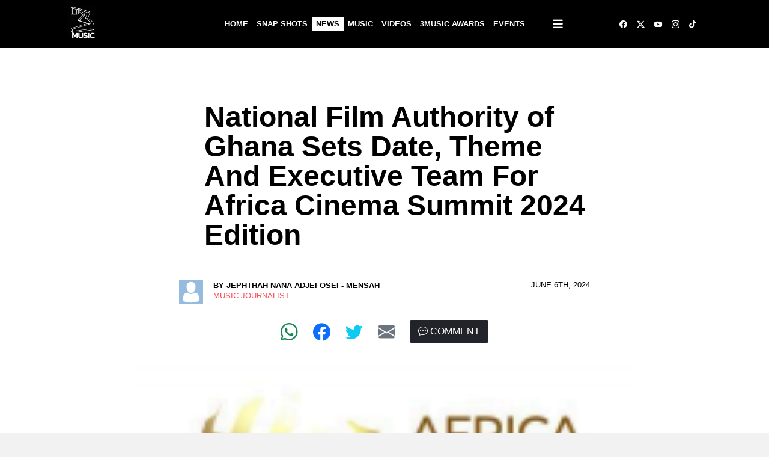

--- FILE ---
content_type: text/html; charset=UTF-8
request_url: https://www.3music.tv/section/news/article/national-film-authority-of-ghana-sets-date-theme-and-executive-team-for-africa-cinema-summit-2024-edition-2024-06-06
body_size: 16526
content:
<!DOCTYPE html>
<html lang="en">
<head>
    <meta charset="utf-8">
    <meta http-equiv="X-UA-Compatible" content="IE=edge">
    <meta name="viewport" content="width=device-width, initial-scale=1, shrink-to-fit=no, maximum-scale=5">
    <meta name="theme-color" media="(prefers-color-scheme: light)" content="white">
    <meta name="theme-color" media="(prefers-color-scheme: dark)"  content="black">
    <meta name="referrer" content="unsafe-url">
    <meta name="date" content="2026-01-20" />
        <meta name="robots" content="index, follow, max-snippet:-1, max-video-preview:-1, max-image-preview:large">
        <title> National Film Authority of Ghana Sets Date, Theme And  Executive Team For Africa Cinema Summit 2024 Edition - 3Music TV </title>
    <meta property="og:site_name" content="3MusicTV"/>
    <meta name="sitecode" content="gh" />
    <meta name="headline" content="Under the patronage of H.E. President Nana Addo Dankwa Akufo Addo, and the Ministry of Tourism, Arts and Culture (MoTAC), the National Film Authority of Ghana, in partnership with Silverbird Cinemas, today announced the second edition of the Africa Cinema Summit." />
    <meta name="description" content="Under the patronage of H.E. President Nana Addo Dankwa Akufo Addo, and the Ministry of Tourism, Arts and Culture (MoTAC), the National Film Authority of Ghana, in partnership with Silverbird Cinemas, today announced the second edition of the Africa Cinema Summit.">
    <meta property="og:locale" content="en_US" />
    <meta property="og:locale:alternate" content="en_GB" />
            <meta name='type' content="article" />
        
            <meta property="og:locale" content="en_US">
            <meta property="og:type" content="article">
            <meta property="og:title" content="National Film Authority of Ghana Sets Date, Theme And  Executive Team For Africa Cinema Summit 2024 Edition - 3Music.tv">
            <meta property="og:description" content="Under the patronage of H.E. President Nana Addo Dankwa Akufo Addo, and the Ministry of Tourism, Arts and Culture (MoTAC), the National Film Authority of Ghana, in partnership with Silverbird Cinemas, today announced the second edition of the Africa Cinema Summit.">
            <meta property="og:url" content="https://www.3music.tv/section/news/article/national-film-authority-of-ghana-sets-date-theme-and-executive-team-for-africa-cinema-summit-2024-edition-2024-06-06">
            <meta property="article:publisher" content="https://web.facebook.com/3musicnetworks/">
            <meta property="article:tag" content="Africa Cinema Summit">
            <meta property="article:section" content="music">
            <meta name="keywords" content="africa cinema summit"/>
            <meta property="og:updated_time" content="2024-06-06T16:52:22+00:00">
            <meta property="og:image" content="https://www.3music.tv/uploads/news/3522489182024.png">
            <meta property="og:image:secure_url" content="https://www.3music.tv/uploads/news/3522489182024.png">
            <meta property="og:image:width" content="179">
            <meta property="og:image:height" content="153">
            <meta property="og:image:alt" content="Africa Cinema Summit">
            <meta property="og:image:type" content="image/png">
            <meta property="article:published_time" content="2024-06-06T16:52:10+00:00">
            <meta property="article:modified_time" content="2024-06-06T16:52:22+00:00">
            <meta name="twitter:card" content="summary">
            <meta name="twitter:title" content="National Film Authority of Ghana Sets Date, Theme And  Executive Team For Africa Cinema Summit 2024 Edition - 3Music.tv">
            <meta name="twitter:url" content="https://www.3music.tv/section/news/article/national-film-authority-of-ghana-sets-date-theme-and-executive-team-for-africa-cinema-summit-2024-edition-2024-06-06">
            <meta name="twitter:description" content="Under the patronage of H.E. President Nana Addo Dankwa Akufo Addo, and the Ministry of Tourism, Arts and Culture (MoTAC), the National Film Authority of Ghana, in partnership with Silverbird Cinemas, today announced the second edition of the Africa Cinema Summit.">
            <meta name="twitter:site" content="@3musicnetworks">
            <meta name="twitter:creator" content="@3musicnetworks">
            <meta name="twitter:image" content="https://www.3music.tv/uploads/news/3522489182024.png">
            <meta name="twitter:label1" content="Written by">
            <meta name="twitter:data1" content="Jephthah Nana Adjei Osei - Mensah">
            <meta name="twitter:label2" content="Est. reading time">
            <meta name="twitter:data2" content="2 minutes">
                <meta property="article:tag" content="3music">
        <meta property="article:tag" content="3 music">
        <meta property="article:tag" content="music">
        <meta property="article:tag" content="music channel">
        <meta property="article:tag" content="entertainment">
        <meta property="article:tag" content="culture">
        <meta property="article:tag" content="lifestyle">
        <link rel="canonical" href="https://www.3music.tv/section/news/article/national-film-authority-of-ghana-sets-date-theme-and-executive-team-for-africa-cinema-summit-2024-edition-2024-06-06" />
    <meta property="vr:canonical" content="https://www.3music.tv/section/news/article/national-film-authority-of-ghana-sets-date-theme-and-executive-team-for-africa-cinema-summit-2024-edition-2024-06-06">
    <link rel="publisher" href="https://web.facebook.com/3musicnetworks/" />
    <link rel="apple-touch-icon" sizes="180x180" href="/frontend/assets/favicon/apple-touch-icon.png">
    <link rel="icon" type="image/png" sizes="32x32" href="/frontend/assets/favicon/favicon-32x32.png">
    <link rel="icon" type="image/png" sizes="16x16" href="/frontend/assets/favicon/favicon-16x16.png">
    <link rel="manifest" href="/frontend/assets/favicon/site.webmanifest">
    <link rel="mask-icon" href="/frontend/assets/favicon/safari-pinned-tab.svg" color="#5bbad5">
    <meta name="msapplication-TileColor" content="#da532c">
    <meta name="theme-color" content="#ffffff">
    <link href="/frontend/assets/vendors/bootstrap/css/bootstrap.min.css" rel="stylesheet" media="all">
    <link href="/frontend/assets/css/custom_v1.2.css" rel="stylesheet" media="all">
    <link href="/frontend/assets/css/app_v1.3.css" rel="stylesheet" media="all">
    <link href="/frontend/assets/vendors/perfect-scrollbar/perfect-scrollbar.css" rel="stylesheet" media="all">
    <link href="/frontend/assets/vendors/jquery/jquery-ui.css" rel="stylesheet" media="all">
    <link href="/frontend/assets/vendors/aos/aos.css" rel="stylesheet">
    <link href="/frontend/assets/css/animate.css" rel="stylesheet" media="all" />
    <link href="/frontend/assets/vendors/bootstrap-select/bootstrap-select.min.css" rel="stylesheet" media="all" />
    <link href="/frontend/assets/vendors/multiselect/css/multi-select.css" rel="stylesheet" type="text/css" media="all" />
    <link rel="stylesheet" href="/frontend/assets/vendors/owl.carousel/assets/owl.carousel.css"  media="all">
    <link rel="stylesheet" href="/frontend/assets/vendors/owl.carousel/assets/owl.theme.default.css"  media="all">
    <link rel="preconnect" href="https://fonts.gstatic.com">
    <link rel="preload" as="font">
    <link href="/frontend/assets/vendors/fontawesome-free-6.6.0-web/css/all.min.css" rel="stylesheet" type="text/css" media="all">
    <link href="/frontend/assets/vendors/bootstrap-icons/bootstrap-icons.css" rel="stylesheet" media="all">
    <script src="/frontend/assets/vendors/jquery/jquery-3.6.0.min.js" ></script> 
    <script>
        const configUrl = '/backend/core/CONFIG.inc.js';
        $.getScript(configUrl);
    </script>

    <!-- Google tag (gtag.js) -->
    <script async src="https://www.googletagmanager.com/gtag/js?id=G-445R7Q0D0Q"></script>
    <script>
      window.dataLayer = window.dataLayer || [];
      function gtag(){dataLayer.push(arguments);}
      gtag('js', new Date());
    
      gtag('config', 'G-445R7Q0D0Q');
    </script>
    
    <script type="text/javascript">
        (function(c,l,a,r,i,t,y){
            c[a]=c[a]||function(){(c[a].q=c[a].q||[]).push(arguments)};
            t=l.createElement(r);t.async=1;t.src="https://www.clarity.ms/tag/"+i;
            y=l.getElementsByTagName(r)[0];y.parentNode.insertBefore(t,y);
        })(window, document, "clarity", "script", "fjam9j6lma");
    </script>
    
    <script async src="https://pagead2.googlesyndication.com/pagead/js/adsbygoogle.js?client=ca-pub-1617130391368688"
     crossorigin="anonymous"></script>
</head>
<body style="
                        background-image:url(https://www.3music.tv/uploads/system/9752022.jpg);
                        background-position:center center;
                        background-size: 30rem;
                        background-repeat:repeat;
                        background-attachment:fixed;
                    ">
    <!-- facebook widget -->
    <div id="fb-root"></div>
    <script async defer crossorigin="anonymous" src="https://connect.facebook.net/en_US/sdk.js#xfbml=1&version=v13.0" nonce="zRYBo25L"></script>
    <!-- Page wrapper --><!-- ============= LARGE SCREENS NAVBAR COMPONENT ============== -->
<nav class="navbar navbar-expand-lg sticky-top navbar-dark nav_wrapper noselect">
    <div class="container navbar_container">
        <a class="navbar-brand text-dark navbar_logo" href="/"><img height="100%" width="45px" src="/frontend/assets/img/logo_sk_white.png" alt="3Music"></a>
        <div class="nav-item px-4">
                    </div>
        <div id="fadeShow">
            <button class="btn icon icon--transparent" type="button" data-bs-toggle="collapse" data-bs-target="#main_nav"  aria-expanded="false" aria-label="Toggle navigation" aria-controls="navbarSupportedContent">
                <span></span>
                <span></span>
                <span></span>
            </button>
        </div>
        <div class="collapse navbar-collapse" id="main_nav">
            <ul class="navbar-nav nav_btn_container">
                <li class="nav-item "> <a class="nav-link" href="/">Home </a> </li>
                <li class="nav-item "><a class="nav-link" href="https://www.3music.tv/section/snap_shots/"> Snap Shots </a></li>
                <li class="nav-item active"><a class="nav-link" href="https://www.3music.tv/section/news/"> News </a></li>
                <li class="nav-item "><a class="nav-link" href="https://www.3music.tv/section/music/"> Music </a></li>
                <li class="nav-item "><a class="nav-link" href="https://www.3music.tv/section/videos/"> Videos </a></li>
                <li class="nav-item "><a class="nav-link" href="https://www.3music.tv/section/award/"> 3Music Awards </a></li>
                <li class="nav-item "><a class="nav-link" href="https://www.3music.tv/section/events/"> Events </a></li>
                                <li class="nav-item dropdown has-megamenu">
                    <a class="nav-link megamenu_icon" href="#" data-bs-toggle="dropdown"><i class="fas fa-bars"></i></a>
                    <div class="dropdown-menu megamenu" id="megamenu1" role="menu">
                        <div class="container">
                            <div class="row">
                                <div class="col-2 col-lg-3 col-md-3 col-sm-2">
                                    <a class="megamenu_logo" href="/"><img src="/frontend/assets/img/logo.png" alt="Logo"></a>
                                </div>
                                <div class="col-8 col-lg-6 col-md-6 col-sm-8">
                                    <form class="megamenu_search_form" method="POST" action="https://www.3music.tv/section/search/" novalidate enctype="multipart/form-data" accept-charset="utf-8">
                                        <div class="input-group mb-1 border rounded-pill">
                                            <input type="text" placeholder="Search 3music.tv" name="search_param" class="form-control bg-none border-0">
                                            <div class="input-group-append border-0">
                                                <button id="button-addon3" type="submit" name="search" class="btn btn-link text-light"><i class="fa fa-search"></i></button>
                                            </div>
                                        </div>
                                    </form>
                                </div>
                                <div class="col-2 col-lg-3 col-md-3 col-sm-2">
                                    <a type="button" data-bs-toggle="collapse" data-bs-target="#megamenu1" aria-label="close menu" class="btn btn-lg megamenu_close_btn"><i class="bi bi-x text-light"></i></a>
                                </div>
                            </div>
                            <div class="row g-3 megamenu_content mb-5">
                                <div class="col-lg-3 col-6">
                                    <div class="col-megamenu">
                                        <h6 class="megamenu_title px-2">Sections</h6>
                                        <ul class="list-unstyled">
                                            <li class="nav-item megamenu_list ">
                                                <a class="nav-link px-2" href="/">Home </a> 
                                            </li>
                                            <li class="nav-item megamenu_list ">
                                                <a class="nav-link px-2" href="https://www.3music.tv/section/snap_shots/"> Snap-shots </a>
                                            </li>
                                            <li class="nav-item megamenu_list active">
                                                <a class="nav-link px-2" href="https://www.3music.tv/section/news/"> News </a>
                                            </li>
                                            <li class="nav-item megamenu_list ">
                                                <a class="nav-link px-2" href="https://www.3music.tv/section/music/"> Music </a>
                                            </li>
                                            <li class="nav-item megamenu_list ">
                                                <a class="nav-link px-2" href="https://www.3music.tv/section/videos/"> Videos </a>
                                            </li>
                                            <li class="nav-item megamenu_list ">
                                                <a class="nav-link px-2" href="https://www.3music.tv/section/award/"> 3Music Awards </a>
                                            </li>
                                            <li class="nav-item megamenu_list ">
                                                <a class="nav-link px-2" href="https://www.3music.tv/section/events/"> Events </a>
                                            </li>
                                        </ul>
                                    </div>
                                </div>
                                <div class="col-lg-3 col-6">
                                    <div class="col-megamenu">
                                        <h6 class="megamenu_title px-2">News</h6>
                                        <ul class="list-unstyled">
                                            <li class="nav-item megamenu_list ">
                                                <a class="nav-link px-2" href="https://www.3music.tv/section/news/">Latest</a>
                                            </li>
                                            <li class="nav-item megamenu_list ">
                                                <a class="nav-link px-2" href="https://www.3music.tv/section/news/entertainment">Entertainment</a>
                                            </li>
                                            <li class="nav-item megamenu_list ">
                                                <a class="nav-link px-2" href="https://www.3music.tv/section/news/sports">Sports</a>
                                            </li>
                                            <li class="nav-item megamenu_list ">
                                                <a class="nav-link px-2" href="https://www.3music.tv/section/news/fashion_lifestyle">Fashion & Lifestyle</a>
                                            </li>
                                            <li class="nav-item megamenu_list ">
                                                <a class="nav-link px-2" href="https://www.3music.tv/section/news/culture">Culture</a>
                                            </li>
                                            <li class="nav-item megamenu_list ">
                                                <a class="nav-link px-2" href="https://www.3music.tv/section/music/">Music</a>
                                            </li>
                                        </ul>
                                    </div>
                                </div>
                                <div class="col-lg-3 col-6">
                                    <div class="col-megamenu">
                                        <h6 class="megamenu_title">Follow us on</h6>
                                        <ul class="list-unstyled">
                                            <li class="nav-item megamenu_list"><i class="text-light bi bi-facebook bi-center pr-2"> </i> <a class="nav-link px-2" target="__blank" href="https://web.facebook.com/3musicnetworks">Facebook</a></li>
                                            <li class="nav-item megamenu_list"><i class="text-light bi bi-twitter-x bi-center pr-2"> </i> <a class="nav-link px-2" target="__blank" href="https://twitter.com/3musicnetworks">X</a></li>
                                            <li class="nav-item megamenu_list"><i class="text-light bi bi-youtube bi-center pr-2"> </i> <a class="nav-link px-2"  target="__blank" href="https://www.youtube.com/3MUSICNetworks/">Youtube</a></li>
                                            <li class="nav-item megamenu_list"><i class="text-light bi bi-instagram bi-center pr-2"> </i> <a class="nav-link px-2" target="__blank" href="https://www.instagram.com/3musicnetworks/">Instagram</a></li>
                                            <li class="nav-item megamenu_list"><i class="text-light fab fa-tiktok pr-2"> </i> <a class="nav-link px-2" target="__blank" href="https://www.tiktok.com/@3musiclifestyle?lang=en">Tiktok</a></li> 
                                            <li class="nav-item megamenu_list  pt-1"><a class="nav-link px-2" href="https://www.3music.tv/section/contact/">Contact us</a></li>
                                                                                    </ul>
                                    </div>
                                </div>    
                                <div class="col-lg-3 col-6">
                                    <div class="col-megamenu">
                                        <h6 class="megamenu_title">3Music Awards</h6>
                                        <ul class="list-unstyled">
                                            <li class="nav-item megamenu_list "><a class="nav-link px-2" href="https://www.3music.tv/section/award/">Latest News</a></li>
                                            <li class="nav-item megamenu_list "><a class="nav-link px-2" href="https://www.3music.tv/section/award/nominees">Nominees</a></li>
                                            <li class="nav-item megamenu_list "><a class="nav-link px-2" href="https://www.3music.tv/section/award/winners">Winners</a></li>
                                            <li class="nav-item megamenu_list "><a class="nav-link px-2" href="https://www.3music.tv/section/award/about_awards">About the Award</a></li>
                                        </ul>
                                    </div>
                                </div>
                            </div>
                            <div class="row"><hr class="bg-light text-light"></div>
                            <div class="row">
                                <div class="col-md-12">
                                    <!-- Suscription -->
                                    <style>.horizontal_form_one{flex-direction:row}.horizontal_subs_no_ads_one{min-height:15rem}.horizontal_subs_no_ads_one_container{padding:3.2rem}.horizontal_subs_no_ads_one .hor_subs_text{color:#fff;font-weight:700;align-items:center}.horizontal_subs_no_ads_one span{color:#f03c3c;font-weight:700;font-style:italic}.horizontal_subs_no_ads_one .subs_btn{background-color:#fe4d55;text-align:center}.horizontal_subs_no_ads_one .subs_btn:hover{background-color:#fe5e66}@media screen and (max-width:768px){.horizontal_subs_no_ads_one{min-height:16rem}.horizontal_subs_no_ads_one_container{padding:3.6rem .5rem}}</style><div class="horizontal_subs_no_ads_one"><div class="container"><div class="row horizontal_subs_no_ads_one_container"><div class="col-12 col-sm-12 mb-2 col-lg-6 col-md-6"><p class="hor_subs_text mb-0 mb-md-0 mb-sm-2 text-white">Sign up for the <span>3Music Newsletter</span> for breaking news, events, and unique stories.</p></div><div class="col-12 col-sm-12 col-lg-6 col-md-6"><form class="form-inline no_ad_subscription_one_form"enctype="multipart/form-data"method="post"novalidate onsubmit="submitSubscription(event)"><div class="row horizontal_form_one input-group input-group-lg"><div class="col-12 col-sm-12 mb-2 col-lg-8 col-md-8"><input class="form-control input-lg no_ad_subscribe_email_one"maxlength="80"name="subscribe_email"pattern="^[a-zA-Z0-9.-_+]{1,}@[a-zA-Z.-]{2,}[.]{1}[a-zA-Z]{2,}"placeholder="Email Address"type="email"></div><div class="col-12 col-sm-12 mb-2 col-lg-4 col-md-4"><button aria-label="subscribe" class="btn btn-block btn-light btn-md subs_btn">Subscribe</button></div></div></form></div></div></div></div>

<script>
    function SaveNoAdSubscriptionOne(e,r,o){if(""!=$("."+o).val())return $.ajax({url:"/backend/models/user.mod.php",method:"POST",data:e,contentType:!1,cache:!1,processData:!1,dataType:"json",success:function(e){if("200"==e.code){var o=e.msg;$("."+r)[0].reset(),success_operation(o)}else{o=e.msg;error_operation(o)}}}),!1;error_operation("Make sure your entered a valid email")}function submitSubscription(e){if(e.preventDefault(),""==$(".no_ad_subscribe_email_one").val()){return error_operation("Sorry, your valid email is required to subscribe to our newsletter"),!1}var r=new FormData(this);r.append("action","subscribe"),SaveNoAdSubscriptionOne(r,"no_ad_subscription_one_form","no_ad_subscribe_email_one")}
</script>                                </div>
                            </div>
                        </div>
                    </div>
                </li>
            </ul>
            <ul class="navbar-nav ms-auto nav_right_side">
                                <li class="nav-item"><a class="soc-link" target="__blank" href="https://web.facebook.com/3musicnetworks"> <i class="bi bi-facebook bi-center"></i> </a></li>
                <li class="nav-item"><a class="soc-link" target="__blank" href="https://twitter.com/3musicnetworks"> <i class="bi bi-twitter-x bi-center"></i> </a></li>
                <li class="nav-item"><a class="soc-link" target="__blank" href="https://www.youtube.com/3MUSICNetworks/"> <i class="bi bi-youtube bi-center"></i> </a></li>
                <li class="nav-item"><a class="soc-link" target="__blank" href="https://www.instagram.com/3musicnetworks/"> <i class="bi bi-instagram bi-center"></i> </a></li>
                <li class="nav-item"><a class="soc-link" target="__blank" href="https://www.tiktok.com/@3music.tv?lang=en"> <i class="fab fa-tiktok "></i> </a></li>
            </ul>
        </div>
    </div>
</nav>
<!-- ============= LARGE SCREENS NAVBAR COMPONENT END// ============== -->

<!-- Page Wrapper -->
<div class="page_wrapper">
    

<style>
    .h4,.h5,.h6,h4,h5,h6{font-weight:600}.h1,.h2,.h3,h1,h2,h3{font-weight:800}.article_header{width:65%;margin:0 auto}.article_header .article_title{font-size:3rem;padding-top:5.625rem;padding-left:2.625rem;margin-bottom:2.188rem;line-height:1.04;font-weight:900;color:#000}.article_header .info_row{border-top:1px solid #cecece;padding-top:.938rem;width:100%;display:flex;justify-content:space-between}.article_header .info_row_credits{display:flex;min-width:0;margin-right:.938rem}.article_header .info_row_author{font-weight:500;font-size:.625rem;line-height:1.3}.article_header .info_row_datetime,.article_header .mini_author_name span,a{font-size:.82rem;text-transform:uppercase}.article_header .info_row_author .mini_author{display:flex;height:auto}.article_header .info_row_author .mini_author_img{display:block;height:2.5rem;width:2.5rem;margin-right:1.063rem}.article_header .info_row_author .mini_author_name_bio{height:auto;flex:1;min-width:0}.article_header .info_row_datetime{font-weight:400;color:#000;display:flex}.article_header .social_follow_buttons{margin-top:1.625rem}.article_header .social_follow_buttons .share_this{display:none;font-weight:800;font-size:.75rem;text-transform:uppercase;text-align:center;color:#000;margin-bottom:1.25rem}.article_header .social_follow_buttons_list{display:flex;position:relative;padding:0;margin:0;flex-direction:row;justify-content:center;align-items:center;color:#fff}.article_header .social_follow_buttons_list .share_icon{font-size:1.8rem}.article_header .social_follow_buttons_button{display:inline-block}.article_header .social_follow_buttons_list li:not(:last-child){margin-right:1.563rem;display:inline-block}.article_header .social_follow_buttons .comment_button_container{display:flex;align-self:flex-start}.article_section{margin-top:2rem}.article_section .article_cover_img_container{background-color:#000;width:80%;margin:auto;height:45rem}.article_section .article_img_caption{font-size:.75rem;font-style:italic}.article_section .article_section_container{width:100%;padding:2rem 1.8rem}.article_section .article_body_section{width:80%;margin:auto;padding-top:2rem}.article_right_side_panel{border-left:1px solid rgba(0,0,0,.1);padding:2rem 0 5rem 2.5rem}.article_right_side_panel .article_right_side_panel_wrapper{align-self:stretch;flex-grow:0;height:auto;margin-left:auto;max-width:300px;padding:0;width:100%}.border_bottom{border-bottom:1px solid rgba(0,0,0,.1)}.article_right_side_panel_title{font-size:2.25rem;line-height:1.05;font-weight:900;text-transform:uppercase;margin:0 0 1.25rem;-webkit-font-smoothing:antialiased}.article_right_side_panel_items_wrapper .article_right_side_panel_items{list-style:none;margin:0;padding:.88rem 0 0;border-top:1px solid rgba(0,0,0,.1)}.article_right_side_post_category span a{font-size:.63rem;font-weight:400;text-decoration:underline;-webkit-font-smoothing:antialiased}.article_right_side_post_title a{display:block;font-size:1rem;-webkit-font-smoothing:antialiased;font-weight:900;line-height:1.3;margin:0;width:100%;text-transform:none;padding-top:.4rem}.article_right_side_post_author,.article_right_side_post_date{font-size:.58rem;font-weight:400;letter-spacing:.1rem;-webkit-font-smoothing:antialiased;padding-top:.5rem;text-transform:uppercase}.more_news_grid_section .page_heading h2{text-align:left;font-weight:900;font-size:3.2rem;color:#fff;margin-top:2.32rem;margin-bottom:2.32rem;padding-left:0}.more_news_grid_section .cat_title_container{border-top:1px solid #404040;border-left:.3px solid #252424;border-right:.3px solid #252424;width:100%}.more_news_grid_section .cat_news_grid_container{border-top:.3px solid #252424;border-left:.3px solid #252424;border-bottom:.3px solid #252424}.more_news_grid_section .post_card_md{border-right:.3px solid #252424;border-bottom:.3px solid #252424}.more_news_grid_section .post_short_desc_md{font-size:.88rem!important;font-weight:400!important;line-height:normal}.more_news_grid_section .post_title{font-size:1.29rem;line-height:1.4rem;font-weight:900!important}.subscribe_section{background:#000;height:10rem}.article_comment_container{margin:auto;width:80%}.comment_button_container button,.comment_button_container:focus{text-decoration:none;outline:0}.article_comment_container .page_heading{text-align:left;font-weight:900;font-size:2.2rem;color:#000;margin-top:1.32rem;margin-bottom:.62rem;padding-left:0}@media screen and (max-width:786px){.article_header{width:100%;margin:0 auto}.article_header .article_title{font-size:2.05rem;padding-top:4.625rem;padding-left:.625rem;margin-bottom:1.588rem}.article_section .article_section_container{width:100%;padding:2.5rem 0}.article_section .article_cover_img_container{width:100%;height:25rem}.article_img_caption{font-size:.65rem;font-style:italic}.article_section .article_body_section{width:100%}.article_right_side_panel{padding-bottom:5rem;border-left:0;padding-left:0;padding-right:0;margin:0 auto}.article_right_side_panel .article_right_side_panel_wrapper{align-self:stretch;flex-grow:0;height:auto;margin:0 auto;max-width:100%;padding:0;width:100%}.article_right_side_panel_title{font-size:1.75rem;line-height:1.05;font-weight:900;margin:0 0 1.25rem}.subscribe_section{background:#000;min-height:16rem}.article_comment_container{margin:auto;width:100%}.article_comment_container .page_heading{font-size:2.12rem;line-height:2.2rem;width:100%;padding-left:.18rem;padding-right:.18rem}.more_news_grid_section .page_heading h2{font-size:1.5rem;margin-top:2rem;margin-bottom:2rem}}</style>

<div class="page_content">

    <div class="article_wrap bg_white">
        <div class="container">
            <header class="article_header">
                <h1 class="article_title">National Film Authority of Ghana Sets Date, Theme And  Executive Team For Africa Cinema Summit 2024 Edition</h1>
                <div class="info_row">
                    <div class="info_row_credits">
                        <div class="info_row_author">
                            <div class="mini_author">
                                <div class="mini_author_img">
                                    <img alt="Jephthah Nana Adjei Osei - Mensah" class="noselect fluid_img" src="https://www.3music.tv/uploads/templates/avatar.webp" alt="Jephthah Nana Adjei Osei - Mensah" />
                                </div>
                                <div class="mini_author_name_bio">
                                    <div class="mini_author_name" itemprop="name">
                                        <span class="type font-weight-bold fw-bold">By </span><a rel="author" style="text-decoration: underline;" class="attribution font-weight-bold fw-bold" href="https://www.3music.tv/section/author/?aid=U80920230127"> Jephthah Nana Adjei Osei - Mensah</a>
                                        <br>
                                        <a rel="author" href="javascript:void(0)" class="attribution text_primary mt-2 noselect"> Music Journalist</a>
                                    </div>
                                </div>
                            </div>
                        </div>
                    </div>
                    <time class="info_row_datetime" itemprop="datePublished">June 6th, 2024</time>
                </div>
                <div class="social_follow_buttons">
                    <p class="share_this">Share This Story</p>
                    <ul class="social_follow_buttons_list">
                                                <li>
                            <a  href="https://web.whatsapp.com/send?text=National+Film+Authority+of+Ghana+Sets+Date%2C+Theme+And++Executive+Team+For+Africa+Cinema+Summit+2024+Edition https://www.3music.tv/section/news/article/national-film-authority-of-ghana-sets-date-theme-and-executive-team-for-africa-cinema-summit-2024-edition-2024-06-06" rel="nofollow noopener" target="__blank" class="social_follow_buttons_button mb-1"><i class="bi bi-whatsapp bi-center text-success share_icon"> </i></a>
                        </li>
                                                <li>
                            <a href="https://www.facebook.com/sharer/sharer.php?u=https://www.3music.tv/section/news/article/national-film-authority-of-ghana-sets-date-theme-and-executive-team-for-africa-cinema-summit-2024-edition-2024-06-06" title="Facebook" target="__blank" rel="noopener noreferrer" class="social_follow_buttons_button mb-1">
                                <i class="bi bi-facebook bi-center text-primary share_icon"> </i>
                            </a>
                        </li>
                        <li>
                            <a href="https://twitter.com/intent/tweet?text=National+Film+Authority+of+Ghana+Sets+Date%2C+Theme+And++Executive+Team+For+Africa+Cinema+Summit+2024+Edition https://www.3music.tv/section/news/article/national-film-authority-of-ghana-sets-date-theme-and-executive-team-for-africa-cinema-summit-2024-edition-2024-06-06" title="Twitter" target="__blank" rel="noopener noreferrer" class="social_follow_buttons_button mb-1">
                                <i class="bi bi-twitter bi-center text-info share_icon"> </i>
                            </a>
                        </li>
                        <li>
                            <a href="mailto:?Subject=3music.tv%20National%20Film%20Authority%20of%20Ghana%20Sets%20Date%20Theme%20And%20%20Executive%20Team%20For%20Africa%20Cinema%20Summit%202024%20Edition&Body=Here%20is%20the%20link%20to%20the%20article:%20https://www.3music.tv/section/news/article/national-film-authority-of-ghana-sets-date-theme-and-executive-team-for-africa-cinema-summit-2024-edition-2024-06-06" target="__blank" rel="noopener noreferrer" title="Email" class="social_follow_buttons_button mb-1"><i class="bi bi-envelope-fill bi-center text-secondary share_icon"> </i></a>
                        </li>
                        <li>
                            <div id="page_props" style="display:none" data-xpgkey="7G49D104LTPNLV61073TY" data-xpkey="" data-xtype="" ></div>
                            <a href="javascript:void(0);" data-cpgkey="7G49D104LTPNLV61073TY" data-cpkey="" data-ctype="main" id="commentBtn" class="comment_button_container mb-1"><button class="comment_button btn btn-md btn-dark"><i class="bi bi-chat-dots bi-center"> </i><span class="comm_txt bg-dark pl-2">COMMENT</span></button></a>
                        </li>
                    </ul>
                </div>
            </header>
            
            <section class="article_section">
                <!-- Cover Image -->
                <div class="article_cover_img_container">
                    <img src="https://www.3music.tv/uploads/news/3522489182024.png" class="fluid_img" alt="National Film Authority of Ghana Sets Date, Theme And  Executive Team For Africa Cinema Summit 2024 Edition">
                    <figcaption class="article_img_caption">Africa Cinema Summit</figcaption>
                </div>
                <div class="container article_section_container">
                    <div class="row">
                        <div class="col-12 col-lg-9 col-md-9 col-sm-12 pb-4">
                            <div class="article_body_section">
                                <!-- News body -->
                                <div class="overflow_wrap"><p><br><!--StartFragment-->
</p><div><span style="font-size: 12pt; font-family: ArialMT;">Under the patronage of H.E. President Nana Addo&nbsp;</span><span style="font-size: 12pt; font-family: ArialMT;">Dankwa Akufo Addo, and the Ministry of Tourism, Arts and Culture (MoTAC), the&nbsp;</span><span style="font-size: 12pt; font-family: ArialMT;">National Film Authority of Ghana, in partnership with Silverbird Cinemas, today&nbsp;</span><span style="font-size: 12pt; font-family: ArialMT;">announced the second edition of the Africa Cinema Summit. The event, themed&nbsp;</span><span style="font-size: 12pt; font-family: Arial-BoldMT; font-weight: bold;">The Relevance of Cinema in African Communities,&nbsp;</span><span style="font-size: 12pt; font-family: ArialMT;">will take place from October&nbsp;</span><span style="font-family: ArialMT; font-size: 12pt;">7-10, 2024, at the Movenpick Ambassador Hotel in Accra.<br><br></span></div><div><span style="font-size: 12pt; font-family: ArialMT;">Last year, the inaugural Africa Cinema Summit convened representatives from 20&nbsp;</span><span style="font-size: 12pt; font-family: ArialMT;">African countries. This landmark event facilitated critical discussions on the cinema&nbsp;</span><span style="font-size: 12pt; font-family: ArialMT;">landscape in Africa, focusing on exploring and tailoring opportunities to suit the&nbsp;</span><span style="font-family: ArialMT; font-size: 12pt;">unique characteristics of each geographic location across the continent.</span></div><div><span style="font-size: 12pt; font-family: ArialMT;"><br>The 2023 edition yielded significant accomplishments, notably highlighted by the&nbsp;</span><span style="font-family: ArialMT; font-size: 12pt;">President of Ghana, His Excellency Nana Addo Dankwah Akufo-Addo’s assurance&nbsp;</span><span style="font-size: 11pt; font-family: ArialMT;">1</span><span style="font-size: 12pt; font-family: ArialMT;">to approve the Film Tax Incentive for the Ghanaian film industry. Furthermore,</span></div><div><span style="font-size: 12pt; font-family: ArialMT;">collaborative ventures were successfully established among African countries, with&nbsp;</span><span style="font-family: ArialMT; font-size: 12pt;">the Filmhouse Group committing to distribute Ghanaian films across Nigeria and&nbsp;</span><span style="font-family: ArialMT; font-size: 12pt;">other partner nations. In the same vein, Silverbird Ghana pledged to incorporate&nbsp;</span><span style="font-family: ArialMT; font-size: 12pt;">local snacks into their cinema foods and Ster-Kinekor, the leading cinema chain in&nbsp;</span><span style="font-family: ArialMT; font-size: 12pt;">Southern Africa committed to exploring e-sports in their cinemas.</span></div><div><span style="font-size: 12pt; font-family: ArialMT;"><br>This year’s edition aims to further consolidate the progress made in the African&nbsp;</span><span style="font-family: ArialMT; font-size: 12pt;">cinema industry, fostering collaboration, innovation, and sustainable growth. The&nbsp;</span><span style="font-family: ArialMT; font-size: 12pt;">2024 summit will focus on the Growth in quality of local content production and</span></div><div><span style="font-size: 12pt; font-family: ArialMT;">consumption driving the case for increased cinema investment the summit will&nbsp;</span><span style="font-family: ArialMT; font-size: 12pt;">further delve into Reimagining and rethinking cinema for Africa's mass market&nbsp;</span><span style="font-family: ArialMT; font-size: 12pt;">segment. The Africa Cinema Summit 2024 will bring together Cinema exhibitors,&nbsp;</span><span style="font-family: ArialMT; font-size: 12pt;">builders and investors, industry leaders, filmmakers, producers, distributors, studios,&nbsp;</span><span style="font-family: ArialMT; font-size: 12pt;">policymakers and stakeholders from across the continent and the globe.</span></div><div><span style="font-size: 12pt; font-family: ArialMT;"><br>In addition to the theme and date announcement, the NFA also named their&nbsp;</span><span style="font-family: ArialMT; font-size: 12pt;">executive steering committee consisting of executives from the global cinema,&nbsp;</span><span style="font-family: ArialMT; font-size: 12pt;">content and creative communities who will spearhead the summit alongside Ms</span></div><div><span style="font-size: 12pt; font-family: ArialMT;">Juliet Yaa Asantewa Asante, CEO of the National Film Authority of Ghana, and her&nbsp;</span><span style="font-family: ArialMT; font-size: 12pt;">team.<br><br></span></div><div><span style="font-size: 12pt; font-family: ArialMT;">● </span><span style="font-size: 12pt; font-family: Arial-BoldMT; font-weight: bold;">Moses Babatope, </span><span style="font-size: 12pt; font-family: ArialMT;">Co-founder and former Group Managing Director,
</span></div><div><span style="font-size: 12pt; font-family: ArialMT;">Filmhouse Group
</span></div><div><span style="font-size: 12pt; font-family: ArialMT;">● </span><span style="font-size: 12pt; font-family: Arial-BoldMT; font-weight: bold;">Rob Arthur, </span><span style="font-size: 12pt; font-family: ArialMT;">Founder and partner, Entertainment Solutions
</span></div><div><span style="font-size: 12pt; font-family: ArialMT;">● </span><span style="font-size: 12pt; font-family: Arial-BoldMT; font-weight: bold;">Tim Yaw Struthers, </span><span style="font-size: 12pt; font-family: ArialMT;">Senior Advisor, Global Engagement, National Film
</span></div><div><span style="font-size: 12pt; font-family: ArialMT;">Authority of Ghana
</span></div><div><span style="font-size: 12pt; font-family: ArialMT;">● </span><span style="font-size: 12pt; font-family: Arial-BoldMT; font-weight: bold;">Ojoma Ochai, </span><span style="font-size: 12pt; font-family: ArialMT;">Managing Director, Co-creation Hub (CcHUB) Africa
</span></div><div><span style="font-size: 12pt; font-family: ArialMT;">● </span><span style="font-size: 12pt; font-family: Arial-BoldMT; font-weight: bold;">Funmi Onuma, </span><span style="font-size: 12pt; font-family: ArialMT;">Country Manager, Silverbird Cinemas
</span></div><div><span style="font-size: 12pt; font-family: Arial-BoldMT; font-weight: bold;">In line with H.E. Nana Addo Dankwa Akufo-Addo's assertion that "both the
</span></div><div><span style="font-size: 12pt; font-family: Arial-BoldMT; font-weight: bold;">cinema world and Africa need each other," </span><span style="font-size: 12pt; font-family: ArialMT;">Africa represents an underserved
</span></div><div><span style="font-size: 12pt; font-family: ArialMT;">market. Currently, with less than 2000 cinema screens catering to over 1.4 billion
</span></div><div><span style="font-size: 12pt; font-family: ArialMT;">people, and with less than 20% of the population having experienced a cinema visit,
</span></div><div><span style="font-size: 12pt; font-family: ArialMT;">there exists significant potential for growth. Moreover, considering the rapid
</span></div><div><span style="font-size: 12pt; font-family: ArialMT;">population growth across Africa, the demand for cinematic experiences is poised to
</span></div><div><span style="font-size: 12pt; font-family: ArialMT;">increase substantially.
<br><br></span></div><div><span style="font-size: 12pt; font-family: Arial-BoldMT; font-weight: bold;">Hon. Andrew Egyapa Mercer, Minister of Tourism, Arts and Culture, Ghana&nbsp;</span><span style="font-size: 12pt; font-family: Arial-BoldMT; font-weight: bold;">commented, </span><span style="font-size: 12pt; font-family: ArialMT;">Funding the film industry is a wise investment. Opportunities for&nbsp;</span><span style="font-size: 12pt; font-family: ArialMT;">investment in the sector are wide and we call on all those interested in investments&nbsp;</span><span style="font-size: 12pt; font-family: ArialMT;">in Africa and especially Ghana, to consider investing in the infrastructure that&nbsp;</span><span style="font-family: ArialMT; font-size: 12pt;">supports the ecosystem, especially in studios and cinemas. This can only yield great&nbsp;</span><span style="font-family: ArialMT; font-size: 12pt;">returns on investments considering that the future of cinema is this continent. Ghana&nbsp;</span><span style="font-family: ArialMT; font-size: 12pt;">as well is committed to working on the policy changes needed to help propel a&nbsp;</span><span style="font-family: ArialMT; font-size: 12pt;">thriving film ecosystem.<br><br></span></div><div><span style="font-size: 12pt; font-family: Arial-BoldMT; font-weight: bold;">Ms. Juliet Yaa Asantewa Asante, CEO of the National Film Authority of Ghana&nbsp;</span><span style="font-size: 12pt; font-family: Arial-BoldMT; font-weight: bold;">and convener of the summit, commented, </span><span style="font-size: 12pt; font-family: ArialMT;">"Africa's cinematic prowess is&nbsp;</span><span style="font-family: ArialMT; font-size: 12pt;">undeniable, yet remains largely untapped. Through the biggest cinema event in&nbsp;</span><span style="font-family: ArialMT; font-size: 12pt;">Africa, the Africa Cinema Summit, we envision a transformative journey that can&nbsp;</span><span style="font-family: ArialMT; font-size: 12pt;">create over twenty million jobs and contribute an impressive $20 billion to the&nbsp;</span><span style="font-family: ArialMT; font-size: 12pt;">continent's combined GDP, as projected by the 2021 UNESCO Report. I am also&nbsp;</span><span style="font-family: ArialMT; font-size: 12pt;">delighted to welcome back key executives from the global cinema, content, and&nbsp;</span><span style="font-family: ArialMT; font-size: 12pt;">creative communities to collaborate with me on this new edition and beyond. This</span></div><div><span style="font-size: 12pt; font-family: ArialMT;">year’s focus on the growth in quality local content and reimagining ways of&nbsp;</span><span style="font-family: ArialMT; font-size: 12pt;">introducing the cinema culture to Africa’s largely youth population who have never&nbsp;</span><span style="font-family: ArialMT; font-size: 12pt;">been to a cinema, is exciting in that we are diving into the deep end of some really</span></div><div><span style="font-size: 12pt; font-family: ArialMT;">core issues. Over 80% of Africans on the continent have never been to a cinema, as&nbsp;</span><span style="font-family: ArialMT; font-size: 12pt;">the lack of cinema infrastructure has meant the eroding of the cinema culture in&nbsp;</span><span style="font-family: ArialMT; font-size: 12pt;">African communities. This is a big opportunity, and we have the mindset that it is&nbsp;</span><span style="font-family: ArialMT; font-size: 12pt;">possible to drive Africa’s 1 billion youth population to think about Cinema as a viable</span></div><div><span style="font-size: 12pt; font-family: ArialMT;">entertainment option. The entire cinema world must join us on this journey that holds&nbsp;</span><span style="font-family: ArialMT; font-size: 12pt;">the future sustainability of not only African cinema, but world cinema.</span></div><div><span style="font-size: 12pt; font-family: Arial-BoldMT; font-weight: bold;"><br>The Africa Cinema Summit will take place from October 7-10, 2024, at the&nbsp;</span><span style="font-family: Arial-BoldMT; font-size: 12pt; font-weight: bold;">Movenpick Ambassador Hotel in Accra, Ghana.</span></div><div><span style="font-size: 12pt; font-family: Arial-BoldMT; font-weight: bold;"><br>About National Film Authority of Ghana
<br><br></span></div><div><span style="font-size: 12pt; font-family: ArialMT;">The National Film Authority is a government agency mandated to enforce the legal&nbsp;</span><span style="font-family: ArialMT; font-size: 12pt;">framework for the production, regulation, nurturing and development of the Ghanaian&nbsp;</span><span style="font-family: ArialMT; font-size: 12pt;">film industry, and for the distribution, exhibition and marketing of films and related&nbsp;</span><span style="font-family: ArialMT; font-size: 12pt;">matters. It was set up by the Government of Ghana under the Development and&nbsp;</span><span style="font-family: ArialMT; font-size: 12pt;">Classification of Film Act, 2016 (Act 935) to regulate and streamline the ecosystem</span></div><p>
<!--EndFragment--></p><div><span style="mso-spacerun:'yes';font-size:12pt;font-family:ArialMT;color:rgb(0,0,0);">of film in Ghana.
<br><br></span><span style="font-style: normal; font-variant-ligatures: normal; font-variant-caps: normal; font-size: 12pt; font-family: ArialMT; font-weight: 400;">Under the patronage of H.E. President Nana Addo&nbsp;</span><span style="font-style: normal; font-variant-ligatures: normal; font-variant-caps: normal; font-size: 12pt; font-family: ArialMT; font-weight: 400;">Dankwa Akufo Addo, and the Ministry of Tourism, Arts and Culture (MoTAC), the&nbsp;</span><span style="font-style: normal; font-variant-ligatures: normal; font-variant-caps: normal; font-size: 12pt; font-family: ArialMT; font-weight: 400;">National Film Authority of Ghana, in partnership with Silverbird Cinemas, today&nbsp;</span><span style="font-style: normal; font-variant-ligatures: normal; font-variant-caps: normal; font-size: 12pt; font-family: ArialMT; font-weight: 400;">announced the second edition of the Africa Cinema Summit.</span><span style="mso-spacerun:'yes';font-size:12pt;font-family:ArialMT;color:rgb(0,0,0);"><br></span></div></div>
                                <!-- Subscription section -->
                                <div class="my-3">
                                    <script async src="https://pagead2.googlesyndication.com/pagead/js/adsbygoogle.js?client=ca-pub-1617130391368688"
                                     crossorigin="anonymous"></script>
                                    <ins class="adsbygoogle"
                                         style="display:block; text-align:center;"
                                         data-ad-layout="in-article"
                                         data-ad-format="fluid"
                                         data-ad-client="ca-pub-1617130391368688"
                                         data-ad-slot="8859299462"></ins>
                                    <script>
                                         (adsbygoogle = window.adsbygoogle || []).push({});
                                    </script>
                                </div>
                                <div class="mt-5 bg-dark subscribe_section">
                                    <div><style>.horizontal_form{flex-direction:row}.horizontal_subs_no_ad{min-height:15rem}.horizontal_subs_no_ad_container{padding:3.2rem}.horizontal_subs_no_ad .hor_subs_text{color:#fff;font-weight:700;align-items:center}.horizontal_subs_no_ad span{color:#f03c3c;font-weight:700;font-style:italic}.horizontal_subs_no_ad .subs_btn{background-color:#fe4d55;text-align:center}.horizontal_subs_no_ad .subs_btn:hover{background-color:#fe5e66}@media screen and (max-width:768px){.horizontal_subs_no_ad{min-height:16rem}.horizontal_subs_no_ad_container{padding:3.6rem .5rem}}</style><div class="horizontal_subs_no_ad"><div class="container"><div class="row horizontal_subs_no_ad_container"><div class="col-12 col-sm-12 mb-2 col-lg-6 col-md-6"><p class="hor_subs_text mb-0 mb-md-0 mb-sm-2 text-white">Sign up for the <span>3Music Newsletter</span> for breaking news, events, and unique stories.</p></div><div class="col-12 col-sm-12 col-lg-6 col-md-6"><form class="form-inline no_ad_subscription_form"enctype="multipart/form-data"method="post"novalidate onsubmit="submitHorizontalSubscription(event)"><div class="row horizontal_form input-group input-group-lg"><div class="col-12 col-sm-12 mb-2 col-lg-8 col-md-8"><input class="form-control input-lg no_ad_subscribe_email"maxlength="80"name="subscribe_email"pattern="^[a-zA-Z0-9.-_+]{1,}@[a-zA-Z.-]{2,}[.]{1}[a-zA-Z]{2,}"placeholder="Email Address"type="email"></div><div class="col-12 col-sm-12 mb-2 col-lg-4 col-md-4"><button class="btn btn-block btn-light btn-md subs_btn" aria-label="subscribe">Subscribe</button></div></div></form></div></div></div></div>

<script>
    function SaveNoAdSubscription(e,r,o){if(""!=$("."+o).val())return $.ajax({url:"/backend/models/user.mod.php",method:"POST",data:e,contentType:!1,cache:!1,processData:!1,dataType:"json",success:function(e){if("200"==e.code){var o=e.msg;$("."+r)[0].reset(),success_operation(o)}else{o=e.msg;error_operation(o)}}}),!1;error_operation("Make sure your entered a valid email")}function submitHorizontalSubscription(e){if(e.preventDefault(),""==$(".no_ad_subscribe_email").val()){return error_operation("Sorry, your valid email is required to subscribe to our newsletter"),!1}var r=new FormData(this);r.append("action","subscribe"),SaveNoAdSubscription(r,"no_ad_subscription_form","no_ad_subscribe_email")}
</script></div>
                                </div>
                            </div>

                            <div class="mt-4 article_comment_container noselect">
                                <div class="d-flex align-items-center justify-content-between">
                                    <h2 class="page_heading">Comments</h2>
                                    <a href="javascript:void(0);" data-cpgkey="7G49D104LTPNLV61073TY" data-cpkey="7G49D104LTPNLV61073TY" data-ctype="main" id="commentBtn" class="comment_button_container"><button class="comment_button btn btn-md btn-dark"><i class="bi bi-chat-dots bi-center"> </i><span class="comm_txt bg-dark pl-2">COMMENT</span></button></a>
                                </div>
                                <div id="comments_data">
                                    <!-- loaded from classes/FetchComments.php -->
                                </div>
                                <div id="comment_form_container">
                                    <!-- loaded from components/CommentForm.php -->
                                </div>
                            </div>
                        </div>
                        <div class="col-12 col-lg-3 col-md-3 col-sm-12">
                            <div class="article_right_side_panel">
                                <div class="article_right_side_panel_wrapper">
                                    <div class="article_right_side_panel_title ">
                                        <h3 class="text-uppercase">MORE FROM <br>music</h3>
                                    </div>
                                    <div class="article_right_side_panel_items_wrapper">
                                        <ul class="article_right_side_panel_items">
                                                                                        <li>
                                                <div class="col-12 col-lg-12 col-md-12 col-sm-12">
                                                    <div class="post_card_sm mb-3 border_bottom pb-3">
                                                        <div class="card float-right">
                                                            <div class="row">
                                                                <div class="col-5 col-sm-5">
                                                                    <div class="img_container_sm">
                                                                        <img class="noselect d-block w-100 fluid_img" src="https://www.3music.tv/uploads/news/1715770552026.jpeg" alt="PopFlix Brings the Heat to Movie Talk">
                                                                    </div>
                                                                </div>
                                                                <div class="col-7 col-sm-7">
                                                                    <div class="card-block"> 
                                                                        <h6 class="article_right_side_post_category">
                                                                                                                                                        <span><a href="https://www.3music.tv/section/news/entertainment">entertainment</a></span> 
                                                                                                                                                </h6>
                                                                        <h4 class="article_right_side_post_title"><a href="https://www.3music.tv/section/news/article/popflix-brings-the-heat-to-movie-talk-2026-01-20">PopFlix Brings the Heat to Movie Talk</a></h4>
                                                                        <h6 class="article_right_side_post_author">By Christabel Newman</h6>
                                                                        <h6 class="article_right_side_post_date">January 20th, 2026</h6>
                                                                    </div>
                                                                </div>
                                                            </div>
                                                        </div>
                                                    </div>
                                                </div>
                                            </li> 
                                                                                        <li>
                                                <div class="col-12 col-lg-12 col-md-12 col-sm-12">
                                                    <div class="post_card_sm mb-3 border_bottom pb-3">
                                                        <div class="card float-right">
                                                            <div class="row">
                                                                <div class="col-5 col-sm-5">
                                                                    <div class="img_container_sm">
                                                                        <img class="noselect d-block w-100 fluid_img" src="https://www.3music.tv/uploads/news/21272125492026.jpeg" alt="Stonebwoy Shuts Down THE FRONT PORCH">
                                                                    </div>
                                                                </div>
                                                                <div class="col-7 col-sm-7">
                                                                    <div class="card-block"> 
                                                                        <h6 class="article_right_side_post_category">
                                                                                                                                                                                                                                        <span><a href="https://www.3music.tv/section/music/">music</a></span> 
                                                                                                                                                                <span><a href="https://www.3music.tv/section/news/entertainment">entertainment</a></span> 
                                                                                                                                                                                                                                </h6>
                                                                        <h4 class="article_right_side_post_title"><a href="https://www.3music.tv/section/news/article/stonebwoy-shuts-down-the-front-porch-2026-01-20">Stonebwoy Shuts Down THE FRONT PORCH</a></h4>
                                                                        <h6 class="article_right_side_post_author">By Christabel Newman</h6>
                                                                        <h6 class="article_right_side_post_date">January 20th, 2026</h6>
                                                                    </div>
                                                                </div>
                                                            </div>
                                                        </div>
                                                    </div>
                                                </div>
                                            </li> 
                                                                                        <li>
                                                <div class="col-12 col-lg-12 col-md-12 col-sm-12">
                                                    <div class="post_card_sm mb-3 border_bottom pb-3">
                                                        <div class="card float-right">
                                                            <div class="row">
                                                                <div class="col-5 col-sm-5">
                                                                    <div class="img_container_sm">
                                                                        <img class="noselect d-block w-100 fluid_img" src="https://www.3music.tv/uploads/news/17803277392026.jpeg" alt="Darkovibes Brings Back “I MISS HIGH SCHOOL TOUR” for 2026 Edition">
                                                                    </div>
                                                                </div>
                                                                <div class="col-7 col-sm-7">
                                                                    <div class="card-block"> 
                                                                        <h6 class="article_right_side_post_category">
                                                                                                                                                                                                                                        <span><a href="https://www.3music.tv/section/music/">music</a></span> 
                                                                                                                                                                <span><a href="https://www.3music.tv/section/news/entertainment">entertainment</a></span> 
                                                                                                                                                                <span><a href="https://www.3music.tv/section/news/fashion_lifestyle">fashion & lifestyle</a></span> 
                                                                                                                                                                <span><a href="https://www.3music.tv/section/news/culture">culture</a></span> 
                                                                                                                                                                                                                                </h6>
                                                                        <h4 class="article_right_side_post_title"><a href="https://www.3music.tv/section/news/article/darkovibes-brings-back-i-miss-high-school-tour-for-2026-edition-2026-01-20">Darkovibes Brings Back “I MISS HIGH SCHOOL TOUR” for 2026 Edition</a></h4>
                                                                        <h6 class="article_right_side_post_author">By Walter Sena</h6>
                                                                        <h6 class="article_right_side_post_date">January 20th, 2026</h6>
                                                                    </div>
                                                                </div>
                                                            </div>
                                                        </div>
                                                    </div>
                                                </div>
                                            </li> 
                                                                                        <li>
                                                <div class="col-12 col-lg-12 col-md-12 col-sm-12">
                                                    <div class="post_card_sm mb-3 border_bottom pb-3">
                                                        <div class="card float-right">
                                                            <div class="row">
                                                                <div class="col-5 col-sm-5">
                                                                    <div class="img_container_sm">
                                                                        <img class="noselect d-block w-100 fluid_img" src="https://www.3music.tv/uploads/news/3583737822026.jpeg" alt="Official Trailer Drops For ANIKULAPO Starring Fella Makafui">
                                                                    </div>
                                                                </div>
                                                                <div class="col-7 col-sm-7">
                                                                    <div class="card-block"> 
                                                                        <h6 class="article_right_side_post_category">
                                                                                                                                                        <span><a href="https://www.3music.tv/section/news/entertainment">entertainment</a></span> 
                                                                                                                                                </h6>
                                                                        <h4 class="article_right_side_post_title"><a href="https://www.3music.tv/section/news/article/official-trailer-drops-for-anikulapo-starring-fella-makafui-2026-01-20">Official Trailer Drops For ANIKULAPO Starring Fella Makafui</a></h4>
                                                                        <h6 class="article_right_side_post_author">By Christabel Newman</h6>
                                                                        <h6 class="article_right_side_post_date">January 20th, 2026</h6>
                                                                    </div>
                                                                </div>
                                                            </div>
                                                        </div>
                                                    </div>
                                                </div>
                                            </li> 
                                                                                        <li>
                                                <div class="col-12 col-lg-12 col-md-12 col-sm-12">
                                                    <div class="post_card_sm mb-3 border_bottom pb-3">
                                                        <div class="card float-right">
                                                            <div class="row">
                                                                <div class="col-5 col-sm-5">
                                                                    <div class="img_container_sm">
                                                                        <img class="noselect d-block w-100 fluid_img" src="https://www.3music.tv/uploads/news/15814115232026.webp" alt="Jamaican Teen Debunks Akon’s $1 Million Claim, Cites Safety Concerns">
                                                                    </div>
                                                                </div>
                                                                <div class="col-7 col-sm-7">
                                                                    <div class="card-block"> 
                                                                        <h6 class="article_right_side_post_category">
                                                                                                                                                                                                                                        <span><a href="https://www.3music.tv/section/news/entertainment">entertainment</a></span> 
                                                                                                                                                                <span><a href="https://www.3music.tv/section/news/fashion_lifestyle">fashion & lifestyle</a></span> 
                                                                                                                                                                <span><a href="https://www.3music.tv/section/news/culture">culture</a></span> 
                                                                                                                                                                <span><a href="https://www.3music.tv/section/award/">3music awards</a></span> 
                                                                                                                                                                                                                                </h6>
                                                                        <h4 class="article_right_side_post_title"><a href="https://www.3music.tv/section/news/article/jamaican-teen-debunks-akons-1-million-claim-cites-safety-concerns-2026-01-20">Jamaican Teen Debunks Akon’s $1 Million Claim, Cites Safety Concerns</a></h4>
                                                                        <h6 class="article_right_side_post_author">By Walter Sena</h6>
                                                                        <h6 class="article_right_side_post_date">January 20th, 2026</h6>
                                                                    </div>
                                                                </div>
                                                            </div>
                                                        </div>
                                                    </div>
                                                </div>
                                            </li> 
                                                                                    </ul>
                                        <div class="mx-2 my-3">
                                            <script async src="https://pagead2.googlesyndication.com/pagead/js/adsbygoogle.js?client=ca-pub-1617130391368688"
                                                 crossorigin="anonymous"></script>
                                            <ins class="adsbygoogle"
                                                 style="display:block"
                                                 data-ad-format="autorelaxed"
                                                 data-ad-client="ca-pub-1617130391368688"
                                                 data-ad-slot="8688759139"></ins>
                                            <script>
                                                 (adsbygoogle = window.adsbygoogle || []).push({});
                                            </script>
                                        </div>
                                    </div>
                                </div>
                            </div>
                        </div>
                    </div>
                </div>
            </section> 
        </div>
    </div>

    <!-- more news posts -->
    <section class="more_news_grid_section">
        <div class="row">
            <div class="container bg_black cat_title_container no_paddding_x">
                <div class="col-lg-12 page_heading text-uppercase"><h2 class="p-2">More From 3Music News</h2></div>
            </div>
        </div>
        <div class="row">
            <!-- more news posts -->
            <div class="container bg_black cat_news_grid_container">
                <div class="row">
                                        <div class="col-6 col-lg-4 col-md-4 col-sm-6 post_card_md p-0 bg_black">
                        <div class="post_card_content_md mb-1 mb-lg-0 mb-md-0 mb-sm-1">
                            <div class="card">
                                <div class="row">
                                    <div class="col-12">
                                        <div class="img_container_md">
                                            <img class="noselect d-block w-100 fluid_img" src="https://www.3music.tv/uploads/news/5057701422026.jpeg" alt="“It Doesn’t Happen Anywhere Else But West Africa” — Amarae Speaks on Show Disorganization">
                                        </div>
                                    </div>
                                    <div class="col-12">
                                        <div class="card-block py-5 px-4 bg_black">
                                            <h6 class="post_category py-2 text-white">
                                                                                                                                                    <span><a class="text_white fs_7" href="https://www.3music.tv/section/music/">music</a></span> |
                                                                                                        <span><a class="text_white fs_7" href="https://www.3music.tv/section/news/entertainment">entertainment</a></span> |
                                                                                                        <span><a class="text_white fs_7" href="https://www.3music.tv/section/news/culture">culture</a></span> |
                                                                                                        <span><a class="text_white fs_7" href="https://www.3music.tv/section/award/">3music awards</a></span> |
                                                                                                                                                BY Walter Sena | January 20th, 2026                                            </h6>

                                            <h3 class="post_title pb-3 text-white"><a class="text_white fs-5" href="https://www.3music.tv/section/news/article/it-doesnt-happen-anywhere-else-but-west-africa-amarae-speaks-on-show-disorganization-2026-01-20">“It Doesn’t Happen Anywhere Else But West Africa” — Amarae Speaks on Show Disorganization</a></h3>
                                            <p class="post_short_desc_md text-white">Ghanaian alté star Amarae has shared a candid assessment of the challenges she faces performing in West Africa, highlighting persistent issues with show organization despite her global touring experience.</p>
                                        </div>
                                    </div>
                                </div>
                            </div>
                        </div>
                    </div>
                                            <div class="col-6 col-lg-4 col-md-4 col-sm-6 post_card_md p-0 bg_black">
                        <div class="post_card_content_md mb-1 mb-lg-0 mb-md-0 mb-sm-1">
                            <div class="card">
                                <div class="row">
                                    <div class="col-12">
                                        <div class="img_container_md">
                                            <img class="noselect d-block w-100 fluid_img" src="https://www.3music.tv/uploads/news/9445698562026.jpeg" alt="Camido Has Decided to RIDE SOLO">
                                        </div>
                                    </div>
                                    <div class="col-12">
                                        <div class="card-block py-5 px-4 bg_black">
                                            <h6 class="post_category py-2 text-white">
                                                                                                                                                    <span><a class="text_white fs_7" href="https://www.3music.tv/section/music/">music</a></span> |
                                                                                                        <span><a class="text_white fs_7" href="https://www.3music.tv/section/news/entertainment">entertainment</a></span> |
                                                                                                                                                BY Christabel Newman | January 20th, 2026                                            </h6>

                                            <h3 class="post_title pb-3 text-white"><a class="text_white fs-5" href="https://www.3music.tv/section/news/article/camido-has-decided-to-ride-solo-2026-01-20">Camido Has Decided to RIDE SOLO</a></h3>
                                            <p class="post_short_desc_md text-white">Ghanaian singer and songwriter, Camidoh, is set to usher in a fresh chapter of his musical journey with an upcoming release titled RIDE SOLO…</p>
                                        </div>
                                    </div>
                                </div>
                            </div>
                        </div>
                    </div>
                                            <div class="col-6 col-lg-4 col-md-4 col-sm-6 post_card_md p-0 bg_black">
                        <div class="post_card_content_md mb-1 mb-lg-0 mb-md-0 mb-sm-1">
                            <div class="card">
                                <div class="row">
                                    <div class="col-12">
                                        <div class="img_container_md">
                                            <img class="noselect d-block w-100 fluid_img" src="https://www.3music.tv/uploads/news/3093738772026.jpeg" alt="Gospel Music Legend Yaw Sarpong Reportedly Passes Away">
                                        </div>
                                    </div>
                                    <div class="col-12">
                                        <div class="card-block py-5 px-4 bg_black">
                                            <h6 class="post_category py-2 text-white">
                                                                                                                                                    <span><a class="text_white fs_7" href="https://www.3music.tv/section/music/">music</a></span> |
                                                                                                        <span><a class="text_white fs_7" href="https://www.3music.tv/section/news/entertainment">entertainment</a></span> |
                                                                                                                                                BY Christabel Newman | January 20th, 2026                                            </h6>

                                            <h3 class="post_title pb-3 text-white"><a class="text_white fs-5" href="https://www.3music.tv/section/news/article/gospel-music-legend-yaw-sarpong-reportedly-passes-away-2026-01-20">Gospel Music Legend Yaw Sarpong Reportedly Passes Away</a></h3>
                                            <p class="post_short_desc_md text-white">Widely regarded as one of the most influential figures in Ghanaian gospel music, Yaw Sarpong played a monumental role in shaping contemporary gospel sounds and choral arrangements…</p>
                                        </div>
                                    </div>
                                </div>
                            </div>
                        </div>
                    </div>
                                            <div class="col-6 col-lg-4 col-md-4 col-sm-6 post_card_md p-0 bg_black">
                        <div class="post_card_content_md mb-1 mb-lg-0 mb-md-0 mb-sm-1">
                            <div class="card">
                                <div class="row">
                                    <div class="col-12">
                                        <div class="img_container_md">
                                            <img class="noselect d-block w-100 fluid_img" src="https://www.3music.tv/uploads/news/7101058142026.jpeg" alt="Johanna E Speaks On Music, Identity And Recording In Ghana">
                                        </div>
                                    </div>
                                    <div class="col-12">
                                        <div class="card-block py-5 px-4 bg_black">
                                            <h6 class="post_category py-2 text-white">
                                                                                                                                                    <span><a class="text_white fs_7" href="https://www.3music.tv/section/music/">music</a></span> |
                                                                                                        <span><a class="text_white fs_7" href="https://www.3music.tv/section/news/entertainment">entertainment</a></span> |
                                                                                                                                                BY Christabel Newman | January 19th, 2026                                            </h6>

                                            <h3 class="post_title pb-3 text-white"><a class="text_white fs-5" href="https://www.3music.tv/section/news/article/johanna-e-speaks-on-music-identity-and-recording-in-ghana-2026-01-19">Johanna E Speaks On Music, Identity And Recording In Ghana</a></h3>
                                            <p class="post_short_desc_md text-white">Johanna recently released COME TO ME, a collaboration with Ghanaian artiste Jupiter, and confirmed plans to shoot the music video in Ghana during her return in April.</p>
                                        </div>
                                    </div>
                                </div>
                            </div>
                        </div>
                    </div>
                                            <div class="col-6 col-lg-4 col-md-4 col-sm-6 post_card_md p-0 bg_black">
                        <div class="post_card_content_md mb-1 mb-lg-0 mb-md-0 mb-sm-1">
                            <div class="card">
                                <div class="row">
                                    <div class="col-12">
                                        <div class="img_container_md">
                                            <img class="noselect d-block w-100 fluid_img" src="https://www.3music.tv/uploads/news/14368174222026.jpeg" alt="AFROSON1C X Delivers Sold-Out Showcase In Accra">
                                        </div>
                                    </div>
                                    <div class="col-12">
                                        <div class="card-block py-5 px-4 bg_black">
                                            <h6 class="post_category py-2 text-white">
                                                                                                                                                    <span><a class="text_white fs_7" href="https://www.3music.tv/section/music/">music</a></span> |
                                                                                                        <span><a class="text_white fs_7" href="https://www.3music.tv/section/news/entertainment">entertainment</a></span> |
                                                                                                                                                BY Christabel Newman | January 19th, 2026                                            </h6>

                                            <h3 class="post_title pb-3 text-white"><a class="text_white fs-5" href="https://www.3music.tv/section/news/article/afroson1c-x-delivers-sold-out-showcase-in-accra-2026-01-19">AFROSON1C X Delivers Sold-Out Showcase In Accra</a></h3>
                                            <p class="post_short_desc_md text-white">The night was headlined by Nigerian highlife revivalists The Cavemen alongside Ghanaian music legend Amakye Dede. Together, their performances bridged generations, celebrating the heritage and evolution of West African sound...</p>
                                        </div>
                                    </div>
                                </div>
                            </div>
                        </div>
                    </div>
                                            <div class="col-6 col-lg-4 col-md-4 col-sm-6 post_card_md p-0 bg_black">
                        <div class="post_card_content_md mb-1 mb-lg-0 mb-md-0 mb-sm-1">
                            <div class="card">
                                <div class="row">
                                    <div class="col-12">
                                        <div class="img_container_md">
                                            <img class="noselect d-block w-100 fluid_img" src="https://www.3music.tv/uploads/news/16803264722026.jpeg" alt="Shatta Wale Files GH₵100 Million Defamation Lawsuit Against Blakk Rasta">
                                        </div>
                                    </div>
                                    <div class="col-12">
                                        <div class="card-block py-5 px-4 bg_black">
                                            <h6 class="post_category py-2 text-white">
                                                                                                                                                    <span><a class="text_white fs_7" href="https://www.3music.tv/section/music/">music</a></span> |
                                                                                                        <span><a class="text_white fs_7" href="https://www.3music.tv/section/news/entertainment">entertainment</a></span> |
                                                                                                                                                BY Christabel Newman | January 19th, 2026                                            </h6>

                                            <h3 class="post_title pb-3 text-white"><a class="text_white fs-5" href="https://www.3music.tv/section/news/article/shatta-wale-files-gh100-million-defamation-lawsuit-against-blakk-rasta-2026-01-19">Shatta Wale Files GH₵100 Million Defamation Lawsuit Against Blakk Rasta</a></h3>
                                            <p class="post_short_desc_md text-white">The suit, filed in January 2026, seeks redress for statements made in a video posted by Blakk Rasta in December 2025, which Shatta Wale claims are false and damaging to his reputation…</p>
                                        </div>
                                    </div>
                                </div>
                            </div>
                        </div>
                    </div>
                                            <div class="col-6 col-lg-4 col-md-4 col-sm-6 post_card_md p-0 bg_black">
                        <div class="post_card_content_md mb-1 mb-lg-0 mb-md-0 mb-sm-1">
                            <div class="card">
                                <div class="row">
                                    <div class="col-12">
                                        <div class="img_container_md">
                                            <img class="noselect d-block w-100 fluid_img" src="https://www.3music.tv/uploads/news/17382459482026.jpeg" alt="Shatta Wale Brings A HOTWAV To Ghana’s Tech Scene">
                                        </div>
                                    </div>
                                    <div class="col-12">
                                        <div class="card-block py-5 px-4 bg_black">
                                            <h6 class="post_category py-2 text-white">
                                                                                                                                                    <span><a class="text_white fs_7" href="https://www.3music.tv/section/music/">music</a></span> |
                                                                                                        <span><a class="text_white fs_7" href="https://www.3music.tv/section/news/entertainment">entertainment</a></span> |
                                                                                                                                                BY Christabel Newman | January 19th, 2026                                            </h6>

                                            <h3 class="post_title pb-3 text-white"><a class="text_white fs-5" href="https://www.3music.tv/section/news/article/shatta-wale-brings-a-hotwav-to-ghanas-tech-scene-2026-01-19">Shatta Wale Brings A HOTWAV To Ghana’s Tech Scene</a></h3>
                                            <p class="post_short_desc_md text-white">For years, Shatta Wale has built a brand that extends far beyond music. Shaping culture, influencing youth identity and driving conversations around independence and ownership.</p>
                                        </div>
                                    </div>
                                </div>
                            </div>
                        </div>
                    </div>
                                            <div class="col-6 col-lg-4 col-md-4 col-sm-6 post_card_md p-0 bg_black">
                        <div class="post_card_content_md mb-1 mb-lg-0 mb-md-0 mb-sm-1">
                            <div class="card">
                                <div class="row">
                                    <div class="col-12">
                                        <div class="img_container_md">
                                            <img class="noselect d-block w-100 fluid_img" src="https://www.3music.tv/uploads/news/18204311712026.jpeg" alt="AFCON Final Marked by Controversy And Decisive Extra-Time Strike">
                                        </div>
                                    </div>
                                    <div class="col-12">
                                        <div class="card-block py-5 px-4 bg_black">
                                            <h6 class="post_category py-2 text-white">
                                                                                                                                                    <span><a class="text_white fs_7" href="https://www.3music.tv/section/news/entertainment">entertainment</a></span> |
                                                                                                        <span><a class="text_white fs_7" href="https://www.3music.tv/section/news/sports">sports</a></span> |
                                                                                                                                                BY Christabel Newman | January 19th, 2026                                            </h6>

                                            <h3 class="post_title pb-3 text-white"><a class="text_white fs-5" href="https://www.3music.tv/section/news/article/afcon-final-marked-by-controversy-and-decisive-extra-time-strike-2026-01-19">AFCON Final Marked by Controversy And Decisive Extra-Time Strike</a></h3>
                                            <p class="post_short_desc_md text-white">In a rare and unprecedented act at this level, Senegal’s players left the pitch in protest against the officiating decisions. The match was suspended for several minutes as officials, security personnel and team representatives worked to restore order...</p>
                                        </div>
                                    </div>
                                </div>
                            </div>
                        </div>
                    </div>
                                            <div class="col-6 col-lg-4 col-md-4 col-sm-6 post_card_md p-0 bg_black">
                        <div class="post_card_content_md mb-1 mb-lg-0 mb-md-0 mb-sm-1">
                            <div class="card">
                                <div class="row">
                                    <div class="col-12">
                                        <div class="img_container_md">
                                            <img class="noselect d-block w-100 fluid_img" src="https://www.3music.tv/uploads/news/12804463192026.jpeg" alt="Maphya Unveils EVERBLAZING">
                                        </div>
                                    </div>
                                    <div class="col-12">
                                        <div class="card-block py-5 px-4 bg_black">
                                            <h6 class="post_category py-2 text-white">
                                                                                                                                                    <span><a class="text_white fs_7" href="https://www.3music.tv/section/music/">music</a></span> |
                                                                                                        <span><a class="text_white fs_7" href="https://www.3music.tv/section/news/entertainment">entertainment</a></span> |
                                                                                                                                                BY Christabel Newman | January 16th, 2026                                            </h6>

                                            <h3 class="post_title pb-3 text-white"><a class="text_white fs-5" href="https://www.3music.tv/section/news/article/maphya-unveils-everblazing-2026-01-16">Maphya Unveils EVERBLAZING</a></h3>
                                            <p class="post_short_desc_md text-white">Ghanaian Reggae and Afro-Dancehall artiste, Maphya, has unveiled his latest single, EVERBLAZING. A vibrant, upbeat track that marks an exciting new chapter in his musical journey...</p>
                                        </div>
                                    </div>
                                </div>
                            </div>
                        </div>
                    </div>
                                            <div class="col-6 col-lg-4 col-md-4 col-sm-6 post_card_md p-0 bg_black">
                        <div class="post_card_content_md mb-1 mb-lg-0 mb-md-0 mb-sm-1">
                            <div class="card">
                                <div class="row">
                                    <div class="col-12">
                                        <div class="img_container_md">
                                            <img class="noselect d-block w-100 fluid_img" src="https://www.3music.tv/uploads/news/21280003422026.jpeg" alt="Stonebwoy Expands Global Footprint with Two International Features in 2026">
                                        </div>
                                    </div>
                                    <div class="col-12">
                                        <div class="card-block py-5 px-4 bg_black">
                                            <h6 class="post_category py-2 text-white">
                                                                                                                                                    <span><a class="text_white fs_7" href="https://www.3music.tv/section/music/">music</a></span> |
                                                                                                        <span><a class="text_white fs_7" href="https://www.3music.tv/section/news/entertainment">entertainment</a></span> |
                                                                                                                                                BY Christabel Newman | January 16th, 2026                                            </h6>

                                            <h3 class="post_title pb-3 text-white"><a class="text_white fs-5" href="https://www.3music.tv/section/news/article/stonebwoy-expands-global-footprint-with-two-international-features-in-2026-2026-01-16">Stonebwoy Expands Global Footprint with Two International Features in 2026</a></h3>
                                            <p class="post_short_desc_md text-white">These two features highlight Stonebwoy’s strategic approach in 2026, aligning with artistes whose music transcends borders while staying true to African and reggae-dancehall influences...</p>
                                        </div>
                                    </div>
                                </div>
                            </div>
                        </div>
                    </div>
                                            <div class="col-6 col-lg-4 col-md-4 col-sm-6 post_card_md p-0 bg_black">
                        <div class="post_card_content_md mb-1 mb-lg-0 mb-md-0 mb-sm-1">
                            <div class="card">
                                <div class="row">
                                    <div class="col-12">
                                        <div class="img_container_md">
                                            <img class="noselect d-block w-100 fluid_img" src="https://www.3music.tv/uploads/news/13180213022026.jpeg" alt="“Without MUJE BAYA, 5Five Would Be Dead” — Papi Adabraka">
                                        </div>
                                    </div>
                                    <div class="col-12">
                                        <div class="card-block py-5 px-4 bg_black">
                                            <h6 class="post_category py-2 text-white">
                                                                                                                                                    <span><a class="text_white fs_7" href="https://www.3music.tv/section/music/">music</a></span> |
                                                                                                        <span><a class="text_white fs_7" href="https://www.3music.tv/section/news/entertainment">entertainment</a></span> |
                                                                                                                                                BY Christabel Newman | January 16th, 2026                                            </h6>

                                            <h3 class="post_title pb-3 text-white"><a class="text_white fs-5" href="https://www.3music.tv/section/news/article/without-muje-baya-5five-would-be-dead-papi-adabraka-2026-01-16">“Without MUJE BAYA, 5Five Would Be Dead” — Papi Adabraka</a></h3>
                                            <p class="post_short_desc_md text-white">Musically, Papi pushed back against the obsession with chart dominance, stressing that his journey is no longer driven by the need for a “hit song.”</p>
                                        </div>
                                    </div>
                                </div>
                            </div>
                        </div>
                    </div>
                                            <div class="col-6 col-lg-4 col-md-4 col-sm-6 post_card_md p-0 bg_black">
                        <div class="post_card_content_md mb-1 mb-lg-0 mb-md-0 mb-sm-1">
                            <div class="card">
                                <div class="row">
                                    <div class="col-12">
                                        <div class="img_container_md">
                                            <img class="noselect d-block w-100 fluid_img" src="https://www.3music.tv/uploads/news/16776453892026.jpeg" alt="The Culture Squad Calls for a Broader Vision Beyond Detty December">
                                        </div>
                                    </div>
                                    <div class="col-12">
                                        <div class="card-block py-5 px-4 bg_black">
                                            <h6 class="post_category py-2 text-white">
                                                                                                                                                    <span><a class="text_white fs_7" href="https://www.3music.tv/section/music/">music</a></span> |
                                                                                                        <span><a class="text_white fs_7" href="https://www.3music.tv/section/news/entertainment">entertainment</a></span> |
                                                                                                        <span><a class="text_white fs_7" href="https://www.3music.tv/section/news/fashion_lifestyle">fashion & lifestyle</a></span> |
                                                                                                                                                BY Christabel Newman | January 16th, 2026                                            </h6>

                                            <h3 class="post_title pb-3 text-white"><a class="text_white fs-5" href="https://www.3music.tv/section/news/article/the-culture-squad-calls-for-a-broader-vision-beyond-detty-december-2026-01-16">The Culture Squad Calls for a Broader Vision Beyond Detty December</a></h3>
                                            <p class="post_short_desc_md text-white">The Culture Squad argued that while December naturally thrives due to global holidays and festive energy, Ghana’s tourism potential spans culture, history, cuisine, nature and education...</p>
                                        </div>
                                    </div>
                                </div>
                            </div>
                        </div>
                    </div>
                                        </div>
            </div>
        </div>
    </section>

    <!-- Similar Video posts -->
    <section class="">
        <div class="row">
            <div class="container bg_black cat_title_container no_paddding_x more_news_grid_section boder_left_grey boder_right_grey boder_bottom_grey">
                <div class="col-lg-12 page_heading text-uppercase"><h2 class="p-2">More Similar Videos</h2></div>
            </div>
        </div>
        <div class="container bg_black">
            <div class="row boder_right_grey">
                                <div class="col-lg-4 col-md-4 col-sm-6 video_card_md pt-1 boder_left_grey boder_bottom_grey">
                    <div class="video_card_content_md mb-1 mb-lg-0 mb-md-0 mb-sm-1 h-100">
                        <div class="card h-100">
                            <div class="row">
                                <div class="col-12">
                                    <div class="vid_thumb_container_md">
                                        <a href="" class="video_play_button"><i class="bi bi-play-circle"></i></a>
                                        <img class="noselect d-block w-100 fluid_img" src="https://www.3music.tv/uploads/videos_thumbnails/5948357662025.jpeg" alt=" Showboy Shares His Journey From Prison To Becoming Ghana&#039;s Biggest Trapper ">
                                    </div>
                                </div>
                                <div class="col-12">
                                    <div class="card-block py-2 px-4">
                                        <h6 class="post_category py-2"><span><a href="#">music,entertainment</a></span> | Lerny Lomotey | October 27th, 2025</h6>
                                        <p class="post_title pb-3"><a href="">Showboy Shares His Journey From Prison To Becoming Ghana&#039;s Biggest Trapper</a></p>
                                    </div>
                                </div>
                            </div>
                        </div>
                    </div>
                </div>
                            </div>
        </div>
    </section>

    <div class="gototop js-top"> <a href="#" class="js-gotop"><i class="fa fa-arrow-up"></i></a></div>

</div>

<!-- Footer section -->
    <footer class="footer_section noselect">
        <div class="container">
            <div class="footer_content pt-5 pb-5">
                <div class="row">
                    <div class="col-xl-4 col-lg-4 mb-5">
                        <div class="footer_widget">
                            <div class="footer_logo">
                                <a aria-label="Go to home page" href="/"><img height="100%" width="100px" src="/frontend/assets/img/logo_sk_white.png" class="img-fluid" alt="logo"></a>
                            </div>
                            <div class="footer_text">
                                <p>An innovative media broadcast company focusing on music, entertainment and lifestyle content to entertain and inform our TG.  Our content is broadcast mainly on TV, Online and radio. </p>
                            </div>
                            <div class="row flex justify-content-center">
                                <div class="single_cta">
                                    <i class="fas fa-map-marker-alt"></i>
                                    <div class="cta_text">
                                        <h4>Find us</h4>
                                        <span>No 12 Afunya Street, Abelenpke, Accra</span><br>
                                        <span>GPS: GA-092-5841</span>
                                    </div>
                                    <div class="single_cta pt-3">
                                        <i class="fas fa-phone"></i>
                                        <div class="cta_text">
                                            <h4>Call us</h4>
                                            <span>0302791949</span>
                                        </div>
                                    </div>
                                    <div class="single_cta pt-3">
                                        <i class="far fa-envelope-open"></i>
                                        <div class="cta_text">
                                            <h4>Mail us</h4>
                                            <span>shout@3media.tv</span>
                                        </div>
                                    </div>
                                </div>
                            </div>
                            
                        </div>
                    </div>
                    <div class="col-xl-4 col-lg-4 col-md-6 mb-4">
                        <div class="footer_widget">
                            <div class="footer_widget_heading">
                                <h3>Useful Links</h3>
                            </div>
                            <ul>
                                <li><a aria-label="Go to home page" href="/">Home</a></li>
                                <li><a aria-label="Read more about 3 Music Networks" href="https://www.3music.tv/section/about/">About</a></li>
                                <li><a aria-label="Read more about 3 music awards" href="https://www.3music.tv/section/award/">3music Awards</a></li> 
                                <li><a aria-label="Read our security policy" href="https://www.3music.tv/section/policies/privacy_policy">Privacy Policy</a></li>
                                <li><a aria-label="Read our terms" href="https://www.3music.tv/section/policies/terms_of_service">Terms of Use</a></li>
                                <li><a aria-label="Visit our contact us page" href="https://www.3music.tv/section/contact/">Contact us</a></li> 
                            </ul>
                        </div>
                    </div>
                    <div class="col-xl-4 col-lg-4 col-md-6 mb-4">
                        <div class="footer_widget">
                            <div class="footer_widget_heading">
                                <h3>Subscribe</h3>
                            </div>
                            <div class="footer_text mb-25">
                                <p>Don’t miss to subscribe to our new feeds, kindly fill the form below.</p>
                            </div>
                            <div class="subscribe_form mb-4">
                                <form class="form subscription_form_footer" method="post" novalidate enctype="multipart/form-data">
                                    <input type="email" maxlength="80" name="subscribe_email" class="subscribe_email_footer" placeholder="Email Address">
                                    <button aria-label="subscribe now" type="submit"><i class="fab fa-telegram-plane"></i></button>
                                </form>
                            </div>
                            <div class="footer_social_icon mt-4">
                                <span>Follow us</span>
                                <a aria-label="Visit our facebook page" target="__blank" href="https://web.facebook.com/3musicnetworks"><i class="fab fa-facebook-f facebook_bg"></i></a>
                                <a aria-label="Visit our twitter page" target="__blank" href="https://twitter.com/3musicnetworks"><i class="fab fa-x-twitter twitter_bg"></i></a>
                                <a aria-label="Visit our instagram page" target="__blank" href="https://www.instagram.com/3musicnetworks/"><i class="fab fa-instagram instagram_bg"></i></a>
                                <a aria-label="Visit our tiktok page" target="__blank" href="https://www.tiktok.com/@3musiclifestyle?lang=en"><i class="fab fa-tiktok google_bg"></i></a>
                                <a aria-label="Visit our youtube page" target="__blank" href="https://www.youtube.com/3MUSICNetworks/"><i class="fab fa-youtube google_bg"></i></a>
                            </div>
                        </div>
                    </div>
                </div>
            </div>
        </div>
        <div class="copyright_area">
            <div class="container">
                <div class="row">
                    <div class="col-xl-6 col-lg-6 text-center text-lg-left">
                        <div class="copyright_text">
                            <p>Copyright &copy; 2018, All Right Reserved <a href="https://3music.tv">3 Media Networks Limited</a></p>
                        </div>
                    </div>
                    <div class="col-xl-6 col-lg-6 d-none d-lg-block text-right">
                        <div class="footer_menu">
                            <ul>
                                <li><a aria-label="Go to home page" href="/">Home</a></li>
                                <li><a aria-label="Read our terms of use" href="https://www.3music.tv/section/policies/terms_of_service">Terms of Use</a></li>
                                <li><a aria-label="Read our privacy policy" href="https://www.3music.tv/section/policies/privacy_policy">Privacy Policy</a></li>
                                <li><a aria-label="Go to our contact us page" href="https://www.3music.tv/section/contact/">Contact</a></li>
                            </ul>
                        </div>
                    </div>
                </div>
            </div>
        </div>
    </footer>

    <script>
        function SaveFooterSubscription(e,r,o){if(""!=$("."+o).val())return $.ajax({url:"/backend/models/user.mod.php",method:"POST",data:e,contentType:!1,cache:!1,processData:!1,dataType:"json",success:function(e){if("200"==e.code){var o=e.msg;$("."+r)[0].reset(),success_operation(o)}else{o=e.msg;error_operation(o)}}}),!1;error_operation("Make sure your entered a valid email")}$(document).on("submit",".subscription_form_footer",function(e){if(e.preventDefault(),""==$(".subscribe_email_footer").val()){return error_operation("Sorry, your valid email is required to subscribe to our newsletter"),!1}var r=new FormData(this);r.append("action","subscribe"),SaveFooterSubscription(r,"subscription_form_footer","subscribe_email_footer")});
    </script>

<div id="signup_modal">
    <!-- loaded from frontend/components/SignUpModal.php -->
</div>

<script>
    const article_url = 'https://www.3music.tv/section/news/Article.js';
    $.getScript(article_url);
</script>

<script src="/frontend/assets/vendors/jquery/jquery-3.6.0.min.js"></script><script src="/frontend/assets/vendors/jquery/jquery-ui.min.js"></script><script src="/frontend/assets/vendors/perfect-scrollbar/perfect-scrollbar.min.js"></script><script src="/frontend/assets/vendors/bootstrap/js/bootstrap.bundle.min.js"></script><script src="/frontend/assets/vendors/bootstrap-select/bootstrap-select.min.js"></script><script src="/frontend/assets/vendors/multiselect/js/jquery.multi-select.js"></script><script src="/frontend/assets/js/sweetalert2.11.min.js"></script><script src="/frontend/assets/vendors/owl.carousel/owl.carousel.min.js"></script><script src="/frontend/assets/vendors/aos/aos.js"></script><script src="/frontend/assets/js/app_v1.js"></script><script src="/frontend/assets/js/custom_v1.js"></script>

--- FILE ---
content_type: text/html; charset=UTF-8
request_url: https://www.3music.tv/frontend/components/SignUpModal.php
body_size: -170
content:
<div class="noselect fade modal modal-blur"role="dialog"aria-labelledby="myModalLabel"id="SignUpModal"tabindex="-1"><div class="modal-dialog modal-md"role="document"style="width:100%"><div class="modal-content"><div class="modal-body mx-3"><form class="form"enctype="multipart/form-data"id="signup_form"method="post"novalidate><div class="row"><div class="col-sm-12 col-md-12"><div class="row"><div class="col-12 noselect"align="center"><img align="center"height="80px"src="/frontend/assets/img/logo.png"width="80px"></div><div class="col-12"><h4 class="weight-700">Coversation Panel</h4></div></div><hr><div class="row"><h5>Your signup matters. Discussions are strictly moderated for civility and serenity.</h5></div><div class="row"><div class="col-sm-12 col-md-12"><div class="form-group"><textarea class="form-control signup_message"maxlength="1500"name="signup_message"onchange='validateLength("signup_message")'></textarea></div></div></div><div class="row mb-3 mt-3"><div class="col-sm-12 col-md-4 mb-1 offset-md-2"><button class="btn btn-block btn-md btn-primary"type="submit"><i class="bi bi-center bi-save2"></i> Save</button></div><div class="col-sm-12 col-md-4 mb-1"><button class="btn btn-block btn-md btn-danger"type="button"data-bs-dismiss="modal"><i class="bi bi-center bi-x-square text-uppercase"></i> Close Panel</button></div></div><hr><div class="row mb-3 mt-3"><div class="col-md-12"><a href="#">Terms & Conditions </a>| <a href="#">Privacy</a></div></div></div></div></form></div></div></div></div>

--- FILE ---
content_type: text/html; charset=UTF-8
request_url: https://www.3music.tv/frontend/components/CommentForm.php
body_size: 897
content:
<link href="/frontend/assets/vendors/summernote-0.8.18/summernote-lite.min.css"rel="stylesheet"><style>.comment_form_container .header{font-size:1.5rem}.comment_form_container .terms_txt a{font-size:.68rem}</style><div class="bg_white comment_form_container p-2"id="commentFormContainer"style="display:none"><form class="commentForm form"enctype="multipart/form-data"id="comment_form"method="post"novalidate><div class="row"><div class="col-md-12 col-sm-12"><div class="row"><div class="pb-2 col-12"><h4 class="pb-2 boder_bottom_dark fw_800 header">Coversation Panel</h4></div></div><div class="row"><div class="col-md-12 col-sm-12 pb-2"><div class="form-group"><label class="pb-2 pt-2"for="vc_content"><h5>Your comment matters. Discussions are strictly moderated for civility and serenity.</h5></label> <input class="form-control mb-1"id="vc_name"maxlength="120"name="vc_name"placeholder="Your name"> <textarea class="form-control vc_content"id="vc_content"maxlength="1500"name="vc_content"></textarea></div></div></div><div class="row mb-2 d-flex mt-2 noselect"><div class="col-md-12 mb-1"id="buttons_container"><button class="btn btn-block btn-md btn-primary" id="vc_submit_btn" type="submit"style="display:none" aria-label="save comment"><i class="bi bi-center bi-save2"></i> Save</button> <button class="btn btn-block btn-md btn-danger"id="vc_close_btn" type="button" aria-label="close comment box"><i class="bi bi-center bi-x-square text-uppercase"></i> Close</button></div></div><div class="row mb-2"><div class="col-md-12"><div class="col-md-12 boder_top_dark pt-3 terms_txt"><a href="#">Terms & Conditions </a>| <a href="#">Privacy</a></div></div></div></div></div></form></div>

<!-- summernote -->
<script src="/frontend/assets/vendors/summernote-0.8.18/summernote-lite.min.js"></script>
<script>
    var _0x97e7=["\x4C\x65\x61\x76\x65\x20\x79\x6F\x75\x72\x20\x63\x6F\x6D\x6D\x65\x6E\x74\x20\x6F\x6E\x20\x74\x68\x69\x73\x20\x70\x6F\x73\x74\x2E\x2E\x2E","\x69\x6E\x6E\x65\x72\x54\x65\x78\x74","\x63\x75\x72\x72\x65\x6E\x74\x54\x61\x72\x67\x65\x74","\x6C\x65\x6E\x67\x74\x68","\x74\x72\x69\x6D","\x6B\x65\x79\x43\x6F\x64\x65","\x63\x74\x72\x6C\x4B\x65\x79","\x70\x72\x65\x76\x65\x6E\x74\x44\x65\x66\x61\x75\x6C\x74","\x74\x65\x78\x74","\x23\x76\x63\x5F\x63\x6F\x6E\x74\x65\x6E\x74","\x54\x65\x78\x74","\x67\x65\x74\x44\x61\x74\x61","\x63\x6C\x69\x70\x62\x6F\x61\x72\x64\x44\x61\x74\x61","\x6F\x72\x69\x67\x69\x6E\x61\x6C\x45\x76\x65\x6E\x74","\x69\x6E\x73\x65\x72\x74\x54\x65\x78\x74","\x73\x75\x62\x73\x74\x72\x69\x6E\x67","\x65\x78\x65\x63\x43\x6F\x6D\x6D\x61\x6E\x64","\x73\x75\x6D\x6D\x65\x72\x6E\x6F\x74\x65","\x2E\x76\x63\x5F\x63\x6F\x6E\x74\x65\x6E\x74","\x68\x74\x6D\x6C","\x64\x69\x76\x2E\x6E\x6F\x74\x65\x2D\x65\x64\x69\x74\x61\x62\x6C\x65","","\x73\x68\x6F\x77","\x23\x76\x63\x5F\x73\x75\x62\x6D\x69\x74\x5F\x62\x74\x6E","\x68\x69\x64\x65","\x63\x6C\x69\x63\x6B","\x23\x76\x63\x5F\x63\x6C\x6F\x73\x65\x5F\x62\x74\x6E","\x72\x65\x6D\x6F\x76\x65","\x23\x63\x6F\x6D\x6D\x65\x6E\x74\x46\x6F\x72\x6D\x43\x6F\x6E\x74\x61\x69\x6E\x65\x72","\x2E\x63\x6F\x6D\x6D\x65\x6E\x74\x5F\x62\x75\x74\x74\x6F\x6E\x5F\x63\x6F\x6E\x74\x61\x69\x6E\x65\x72","\x6F\x6E"];$(_0x97e7[18])[_0x97e7[17]]({tabsize:2,height:210,maxHeight:230,spellCheck:true,placeholder:_0x97e7[0],toolbar:[],callbacks:{onKeydown:function(_0x4a1fx1){var _0x4a1fx2=_0x4a1fx1[_0x97e7[2]][_0x97e7[1]];if(_0x4a1fx2[_0x97e7[4]]()[_0x97e7[3]]>= 1500){detectInput();if(_0x4a1fx1[_0x97e7[5]]!= 8&&  !(_0x4a1fx1[_0x97e7[5]]>= 37&& _0x4a1fx1[_0x97e7[5]]<= 40)&& _0x4a1fx1[_0x97e7[5]]!= 46&&  !(_0x4a1fx1[_0x97e7[5]]== 88&& _0x4a1fx1[_0x97e7[6]])&&  !(_0x4a1fx1[_0x97e7[5]]== 67&& _0x4a1fx1[_0x97e7[6]])&&  !(_0x4a1fx1[_0x97e7[5]]== 65&& _0x4a1fx1[_0x97e7[6]])){_0x4a1fx1[_0x97e7[7]]()}}},onKeyup:function(_0x4a1fx1){detectInput();var _0x4a1fx2=_0x4a1fx1[_0x97e7[2]][_0x97e7[1]];$(_0x97e7[9])[_0x97e7[8]](1500- _0x4a1fx2[_0x97e7[4]]()[_0x97e7[3]])},onPaste:function(_0x4a1fx1){detectInput();var _0x4a1fx2=_0x4a1fx1[_0x97e7[2]][_0x97e7[1]];var _0x4a1fx3=((_0x4a1fx1[_0x97e7[13]]|| _0x4a1fx1)[_0x97e7[12]]|| window[_0x97e7[12]])[_0x97e7[11]](_0x97e7[10]);_0x4a1fx1[_0x97e7[7]]();var _0x4a1fx4=_0x4a1fx3[_0x97e7[3]];if(_0x4a1fx2[_0x97e7[3]]+ _0x4a1fx3[_0x97e7[3]]> 1500){_0x4a1fx4= 1500- _0x4a1fx2[_0x97e7[3]]};if(_0x4a1fx4> 0){document[_0x97e7[16]](_0x97e7[14],false,_0x4a1fx3[_0x97e7[15]](0,_0x4a1fx4))};$(_0x97e7[9])[_0x97e7[8]](1500- _0x4a1fx2[_0x97e7[3]])}}});function detectInput(){var _0x4a1fx6=$(_0x97e7[20])[_0x97e7[19]]();(_0x4a1fx6!= _0x97e7[21])?$(_0x97e7[23])[_0x97e7[22]]():$(_0x97e7[23])[_0x97e7[24]]()}$(document)[_0x97e7[30]](_0x97e7[25],_0x97e7[26],function(_0x4a1fx7){_0x4a1fx7[_0x97e7[7]]();$(_0x97e7[28])[_0x97e7[27]]();$(_0x97e7[29])[_0x97e7[22]]()})
</script>

--- FILE ---
content_type: text/html; charset=UTF-8
request_url: https://www.3music.tv/section/news/fetch_comments.php
body_size: 352
content:
<style>ul{list-style-type:none}.comments-container{margin:auto;width:100%}.comments-container h1{font-size:2.25rem;color:#283035;font-weight:400}.comments-container h1 a{font-size:1.125rem;font-weight:700}.comments-list{margin-top:30px;position:relative}.comments-list:before{content:'';width:.125rem;height:100%;background:#c7cacb;position:absolute;left:2rem;top:0}.comments-list:after{content:'';position:absolute;background:#c7cacb;bottom:0;left:1.812rem;width:7px;height:7px;border:3px solid #dee1e3;-webkit-border-radius:50%;-moz-border-radius:50%;border-radius:50%}.reply-list:before,.reply-list:after{display:none}.reply-list li:before{content:'';width:3.75rem;height:.125rem;background:#c7cacb;position:absolute;top:1.563rem;left:-3.438rem}.comments-list li{margin-bottom:.538rem;display:block;position:relative}.comments-list li:after{content:'';display:block;clear:both;height:0;width:0}.reply-list{padding-left:5.5rem;clear:both;margin-top:.938rem}
.comments-list .comment-avatar{display:flex;width:4.063rem;height:4.063rem;position:relative;z-index:99;float:left;border:3px solid #fff;-webkit-box-shadow:0 1px 2px rgba(0,0,0,.2);-moz-box-shadow:0 1px 2px rgba(0,0,0,.2);box-shadow:0 1px 2px rgba(0,0,0,.2);overflow:hidden;align-items:center;justify-content:center;border-radius:100%}.avatar_init{justify-content:center;align-items:center;align-self:center;font-size:1.6rem;line-height:normal;font-weight:600}.reply-list .comment-avatar{width:3.125rem;height:3.125rem}.comment-main-level:after{content:'';width:0;height:0;display:block;clear:both}.comments-list .comment-box{width:89%;float:right;position:relative;-webkit-box-shadow:0 1px 1px rgba(0,0,0,.15);-moz-box-shadow:0 1px 1px rgba(0,0,0,.15);box-shadow:0 1px 1px rgba(0,0,0,.15);margin:auto}.comments-list .comment-box:before,.comments-list .comment-box:after{content:'';height:0;width:0;position:absolute;display:block;border-width:10px 12px 10px 0;border-style:solid;border-color:transparent #fcfcfc;top:.5rem;left:-.688rem}
.comments-list .comment-box:before{border-width:11px 13px 11px 0;border-color:transparent rgba(0,0,0,.05);left:-.75rem}.reply-list .comment-box{width:90%}.comment-box .comment-head{background:#fcfcfc;padding:.625rem .75rem;border-bottom:1px solid #e5e5e5;overflow:hidden;-webkit-border-radius:4px 4px 0 0;-moz-border-radius:4px 4px 0 0;border-radius:4px 4px 0 0}.comment-box .comment-head a{float:right;margin-left:.875rem;position:relative;top:.125rem;color:#000;cursor:pointer;-webkit-transition:color .3s ease;-o-transition:color .3s ease;transition:color .3s ease}.comment-box .comment-head a i:hover{color:#000}.comment-box .comment-name{color:#000;font-size:.575rem;float:left;margin-right:.625rem}.comment-box .comment-name a{color:#000;font-size:.775rem;font-weight:700}.comment-box .comment-head span{float:left;color:#999;font-size:.813rem;position:relative;top:1px}.comment-box .comment-content{background:#fff;padding:.75rem;font-size:.838rem;color:#595959;-webkit-border-radius:0 0 4px 4px;-moz-border-radius:0 0 4px 4px;border-radius:0 0 4px 4px;overflow-wrap:break-word}
.comment-box .comment-name.by-author,.comment-box .comment-name.by-author a{color:#000}@media only screen and (max-width:786px){.comments-container{width:100%;margin:0}.comments-list .comment-box{width:80%}.reply-list .comment-box{width:80%}}</style><div class="bg_light comments-container p-3"><ul class="comments-list"id="comments-list"><div class="boder_all_grey col-12"style="width:90%;margin:auto"><div class="show_exhausted"><span class="bg-secondary d-block px-4 py-3 w-100"><strong>Be the first to comment on this post.</strong></span></div></div></ul></div>

--- FILE ---
content_type: text/html; charset=utf-8
request_url: https://www.google.com/recaptcha/api2/aframe
body_size: 268
content:
<!DOCTYPE HTML><html><head><meta http-equiv="content-type" content="text/html; charset=UTF-8"></head><body><script nonce="DVAA_EkyXSBbYSIFofiS4g">/** Anti-fraud and anti-abuse applications only. See google.com/recaptcha */ try{var clients={'sodar':'https://pagead2.googlesyndication.com/pagead/sodar?'};window.addEventListener("message",function(a){try{if(a.source===window.parent){var b=JSON.parse(a.data);var c=clients[b['id']];if(c){var d=document.createElement('img');d.src=c+b['params']+'&rc='+(localStorage.getItem("rc::a")?sessionStorage.getItem("rc::b"):"");window.document.body.appendChild(d);sessionStorage.setItem("rc::e",parseInt(sessionStorage.getItem("rc::e")||0)+1);localStorage.setItem("rc::h",'1768931649691');}}}catch(b){}});window.parent.postMessage("_grecaptcha_ready", "*");}catch(b){}</script></body></html>

--- FILE ---
content_type: text/css
request_url: https://www.3music.tv/frontend/assets/css/custom_v1.2.css
body_size: 742
content:
.swal2-styled.swal2-confirm{background-color:#000!important}@media all and (min-width: 992px){.container{max-width:84vw!important}.container-lg{max-width:60vw!important}}@media (min-width: 992px){#fadeShow{display:none}}.bg-secondary{background-color:#292929!important}.overflow_wrap{overflow-wrap:break-word!important;text-align:left!important}.text_underline{text-decoration:underline!important}.text_hover_underline:hover{text-decoration:underline!important}.clamp_1{display:-webkit-box!important;-webkit-box-orient:vertical!important;-webkit-line-clamp:1!important;overflow:hidden!important}.clamp_2{display:-webkit-box!important;-webkit-box-orient:vertical!important;-webkit-line-clamp:2!important;overflow:hidden!important}.clamp_3{display:-webkit-box!important;-webkit-box-orient:vertical!important;-webkit-line-clamp:3!important;overflow:hidden!important}.clamp_4{display:-webkit-box!important;-webkit-box-orient:vertical!important;-webkit-line-clamp:4!important;overflow:hidden!important}.clamp_5{display:-webkit-box!important;-webkit-box-orient:vertical!important;-webkit-line-clamp:5!important;overflow:hidden!important}@media (max-width: 768px){.clamp_1_sm{display:-webkit-box!important;-webkit-box-orient:vertical!important;-webkit-line-clamp:1!important;overflow:hidden!important}.clamp_2_sm{display:-webkit-box!important;-webkit-box-orient:vertical!important;-webkit-line-clamp:2!important;overflow:hidden!important}.clamp_3_sm{display:-webkit-box!important;-webkit-box-orient:vertical!important;-webkit-line-clamp:3!important;overflow:hidden!important}.clamp_4_sm{display:-webkit-box!important;-webkit-box-orient:vertical!important;-webkit-line-clamp:4!important;overflow:hidden!important}.clamp_5_sm{display:-webkit-box!important;-webkit-box-orient:vertical!important;-webkit-line-clamp:5!important;overflow:hidden!important}.note-video-clip{width:100%!important}iframe{width:100%!important;height:360px;border-width:0}}.image-hover{overflow:hidden}.image-hover img,.image-hover .thumb-title{transition:transform .4s}.image-hover:hover img{transform:scale(1.25)}.image-hover:hover .thumb-title{background:#fe4d55}.lazy{background-image:none;background-color:#000;position:relative;display:flex;align-items:center;justify-content:center}.lazy:before{content:" ";position:absolute;top:50%;left:50%;width:80px;height:80px;border:2px solid #f5f5f5;border-color:transparent #f5f5f5;border-radius:50%;animation:loader 1s linear infinite}.lazy > img{position:absolute;top:0;left:0;right:0;bottom:0;width:100%!important;height:100%!important}@keyframes loader{0%{transform:translate(-50%,-50%) rotate(0deg)}100%{transform:translate(-50%,-50%) rotate(360deg)}}.menu_toggle_button{display:inline-block;text-decoration:none;padding:13px 30px;margin:30px 0 0;border-radius:3px;font-weight:700}.btn--transition{-webkit-transition:-webkit-transform .2s;-webkit-transition:all 200ms ease-in-out;transition:all 200ms ease-in-out}.btn-check:focus+.btn,.btn:focus{box-shadow:none!important}.icon{margin:0 30px 0 0;border:0;height:79px;width:79px;border-radius:50%;cursor:pointer;position:relative}.icon span{display:block;height:5px;width:33px;border-radius:2px;position:absolute;left:23px;-webkit-transition:-webkit-transform .3s;-webkit-transition:all 300ms ease-in-out;transition:all 300ms ease-in-out}.icon span:first-child{top:28px;background-color:#f5f5f5}.icon span:nth-child(2){top:37px;background-color:#f5f5f5}.icon span:last-child{top:46px;background-color:#f5f5f5}.icon--active span:first-child{-webkit-transform:rotate(45deg);-ms-transform:rotate(45deg);transform:rotate(45deg);position:absolute;top:37px}.icon--active span:last-child{-webkit-transform:rotate(-45deg);-ms-transform:rotate(-45deg);transform:rotate(-45deg);position:absolute;top:37px}.icon--active span:nth-child(2){opacity:0}.icon--transparent{background-color:transparent}.icon--transparent span{background-color:#fff}.icon-transition{-webkit-transition:-webkit-transform .3s;-webkit-transition:all 300ms ease-in-out;transition:all 300ms ease-in-out}.show_exhausted span{color:#f5f5f5!important}.text_shadow{box-shadow:0 20px 27px 0 rgba(0,0,0,0.05)!important}.clean_shadow{box-shadow:0 20px 27px 0 rgba(0,0,0,0.05)!important}.noselect{-webkit-touch-callout:none;-webkit-user-select:none;-khtml-user-select:none;-moz-user-select:none;-ms-user-select:none;user-select:none}.shake{-webkit-animation:shake 5s ease 0 infinite normal;-moz-animation:shake 5s ease 0 infinite normal;-ms-animation:shake 5s ease 0 infinite normal;animation:shake 5s ease 0 infinite normal}.shake:hover{-webkit-animation:none;-moz-animation:none;-ms-animation:none;animation:none}@-webkit-keyframes shake{0%{transform:rotate(-15deg);-webkit-transform:rotate(-15deg)}2%{transform:rotate(15deg);-webkit-transform:rotate(15deg)}4%{transform:rotate(-18deg);-webkit-transform:rotate(-18deg)}6%{transform:rotate(18deg);-webkit-transform:rotate(18deg)}8%{transform:rotate(-22deg);-webkit-transform:rotate(-22deg)}10%{transform:rotate(22deg);-webkit-transform:rotate(22deg)}12%{transform:rotate(-18deg);-webkit-transform:rotate(-18deg)}14%{transform:rotate(18deg);-webkit-transform:rotate(18deg)}16%{transform:rotate(-12deg);-webkit-transform:rotate(-12deg)}18%{transform:rotate(-12deg);-webkit-transform:rotate(-12deg)}20%{transform:rotate(0deg);-webkit-transform:rotate(0deg)}}@keyframes shake{0%{transform:rotate(-15deg);-ms-transform:rotate(-15deg)}2%{transform:rotate(15deg);-ms-transform:rotate(15deg)}4%{transform:rotate(-18deg);-ms-transform:rotate(-18deg)}6%{transform:rotate(18deg);-ms-transform:rotate(18deg)}8%{transform:rotate(-22deg);-ms-transform:rotate(-22deg)}10%{transform:rotate(22deg);-ms-transform:rotate(22deg)}12%{transform:rotate(-18deg);-ms-transform:rotate(-18deg)}14%{transform:rotate(18deg);-ms-transform:rotate(-18deg)}16%{transform:rotate(-12deg);-ms-transform:rotate(-12deg)}18%{transform:rotate(-12deg);-ms-transform:rotate(-12deg)}20%{transform:rotate(0deg);-ms-transform:rotate(0deg)}}.wiggle{animation:wiggle 2s linear infinite}.wiggle:hover{animation:none}i.wiggle{animation:wiggle 2s linear infinite}@keyframes wiggle{0%,7%{transform:rotateZ(0)}15%{transform:rotateZ(-15deg)}20%{transform:rotateZ(10deg)}25%{transform:rotateZ(-10deg)}30%{transform:rotateZ(6deg)}35%{transform:rotateZ(-4deg)}40%,100%{transform:rotateZ(0)}}@keyframes heartbeat{0%{transform:scale(.75)}20%{transform:scale(1)}40%{transform:scale(.75)}60%{transform:scale(1)}80%{transform:scale(.75)}100%{transform:scale(.75)}}i.heart_pump{animation:heartbeat 1s infinite}@media only screen and (max-width: 768px){.icon{border:0;height:72px;width:72px;border-radius:50%;cursor:pointer;position:relative}}

--- FILE ---
content_type: text/css
request_url: https://www.3music.tv/frontend/assets/css/app_v1.3.css
body_size: 4551
content:
@font-face{font-family:'BAHNSCHRIFT';src:local(BAHNSCHRIFT),url(https://wwww.3music.tv/frontend/assets/fonts/BAHNSCHRIFT.TTF) format("ttf");font-display:swap}*{padding:0;margin:0;box-sizing:border-box}html{scroll-behavior:smooth;font-family:'BAHNSCHRIFT',sans-serif!important}body{color:#000;font-family:'BAHNSCHRIFT',sans-serif!important;background-color:#f2f2f2;-webkit-font-smoothing:antialiased;scroll-behavior:smooth;text-rendering:optimizeSpeed}a,abbr,address,article,aside,audio,blockquote,body,canvas,caption,cite,code,dd,del,details,dfn,div,dl,dt,embed,fieldset,figcaption,figure,footer,form,header,html,iframe,img,ins,kbd,label,legend,li,main,mark,nav,object,ol,output,p,pre,q,ruby,s,samp,section,small,span,sub,summary,sup,table,tbody,td,tfoot,th,thead,time,tr,u,ul,var,video{margin:0;padding:0;border:0;font-size:100%;font:inherit;vertical-align:baseline;font-family:'BAHNSCHRIFT',sans-serif;font-weight:inherit}h1,h2{margin:0;padding:0;border:0;font-size:100%;font:inherit;vertical-align:baseline;font-weight:bolder;font-family:'BAHNSCHRIFT',sans-serif}h3,h4,h5,h6,b,strong{margin:0;padding:0;border:0;font-size:100%;font:inherit;vertical-align:baseline;font-weight:bolder;font-family:'BAHNSCHRIFT',sans-serif}.font-weight-bold{font-weight:bolder!important;font-family:'BAHNSCHRIFT',sans-serif}.fw-bold{font-weight:bolder!important;font-family:'BAHNSCHRIFT',sans-serif}.fw-bolder{font-weight:bolder!important;font-family:'BAHNSCHRIFT',sans-serif}.hor_post_card_title>a{font-weight:bolder!important;font-family:'BAHNSCHRIFT',sans-serif}.post_card_md .post_short_desc_md > a{font-weight:bolder!important;font-family:'BAHNSCHRIFT',sans-serif}.post_short_desc_md{font-weight:bolder!important;font-family:'BAHNSCHRIFT',sans-serif}.post_title{font-weight:bolder!important;font-family:'BAHNSCHRIFT',sans-serif}a{text-decoration:none;cursor:pointer;color:#000}a:hover{text-decoration:none;cursor:pointer;color:#fe4d55}.fluid_img{height:100%;width:100%;object-fit:cover;object-position:center}.lg_screen_img{width:100%;height:60%}.border_radius_sm{border-radius:.44rem!important}.border_radius_md{border-radius:.88rem!important}.border_radius_top_sm{border-radius:.44rem .44rem 0 0!important}.border_radius_top_md{border-radius:.88rem .88rem 0 0!important}.border_radius_buttom_sm{border-radius:0 0 .44rem .44rem!important}.border_radius_buttom_md{border-radius:0 0 .88rem .88rem!important}.boder_all_grey{border:1px solid rgba(255,255,255,0.2)}.boder_horizontal_grey{border-left:1px solid rgba(255,255,255,0.2);border-right:1px solid rgba(255,255,255,0.2)}.boder_vertical_grey{border-top:1px solid rgba(255,255,255,0.2);border-bottom:1px solid rgba(255,255,255,0.2)}.boder_left_grey{border-left:1px solid rgba(255,255,255,0.2)}.boder_right_grey{border-right:1px solid rgba(255,255,255,0.2)}.boder_top_grey{border-top:1px solid rgba(255,255,255,0.2)}.boder_bottom_grey{border-bottom:1px solid rgba(255,255,255,0.2)}.boder_all_dark{border:1px solid rgba(0,0,0,0.3)}.boder_horizontal_dark{border-left:1px solid rgba(0,0,0,0.2);border-right:1px solid rgba(0,0,0,0.2)}.boder_vertical_dark{border-top:1px solid rgba(0,0,0,0.2);border-bottom:1px solid rgba(0,0,0,0.2)}.boder_top_dark{border-top:1px solid rgba(0,0,0,0.2)}.boder_bottom_dark{border-bottom:1px solid rgba(0,0,0,0.2)}.boder_left_dark{border-left:1px solid rgba(0,0,0,0.2)}.boder_right_dark{border-right:1px solid rgba(0,0,0,0.2)}.boder_all_no{border:none}.boder_horizontal_no{border-left:0;border-right:0}.boder_vertical_no{border-top:0;border-bottom:0}.boder_left_no{border-left:0}.boder_right_no{border-right:0}.boder_top_no{border-top:0}.boder_bottom_no{border-bottom:0}.fs_7{font-size:.68rem!important;line-height:normal!important}.fw_200{font-weight:200}.fw_400{font-weight:400}.fw_500{font-weight:500}.fw_600{font-weight:600}.fw_700{font-weight:700}.fw_800{font-weight:800}.fw_900{font-weight:900}.no_paddding_x{padding-left:0!important;padding-right:0!important}.no_paddding_y{padding-top:0!important;padding-bottom:0!important}.bi{width:1rem;height:1rem}.bi.bi-middle::before{vertical-align:middle}.bi.bi-center::before{line-height:1.3}.bi.bi-sub::before{vertical-align:sub}.header_h3{font-size:1.8rem;font-weight:900;text-transform:uppercase;padding-top:.3rem;margin-bottom:.075rem;text-transform:uppercase}.header_h4{font-size:1.5rem;font-weight:800;text-transform:uppercase;padding-top:.3rem;margin-bottom:.075rem;text-transform:uppercase}.text_white{color:#fff}.text_black{color:#000}.text_primary{color:#fe4d55}.bg_primary{background-color:#fe4d55;color:#fff}.bg_black{background-color:#000;color:#fff}.bg_light{background-color:#f2f2f2;color:#000}.bg_white{background-color:#fff;color:#000}.btn{border:1px solid transparent;border-radius:1px;cursor:pointer;overflow:hidden;-webkit-tap-highlight-color:transparent;-webkit-transition:background-color .3s ease-in-out,transition: background-color .3s ease-in-out,border-color .3s ease-in-out,fill .3s ease-in-out,color .3s ease-in-out,-webkit-filter .3s ease-in-out;transition:background-color .3s ease-in-out,border-color .3s ease-in-out,fill .3s ease-in-out,color .3s ease-in-out,filter .3s ease-in-out;transition:background-color .3s ease-in-out,border-color .3s ease-in-out,fill .3s ease-in-out,color .3s ease-in-out,filter .3s ease-in-out,-webkit-filter .3s ease-in-out;outline:none}::-webkit-scrollbar{width:10px}::-webkit-scrollbar-track{background:#f1f1f1}::-webkit-scrollbar-thumb{background:#888}::-webkit-scrollbar-thumb:hover{background:#555}.noselect{-webkit-touch-callout:none;-webkit-user-select:none;-khtml-user-select:none;-moz-user-select:none;-ms-user-select:none;user-select:none}.grid-layout{display:grid;grid-template-columns:repeat(auto-fill,minmax(160px,1fr))}.img_container_md{display:block;height:18.56rem!important;width:100%;padding:0;background-color:#000}.img_container_md_hlf{display:block;height:12.56rem!important;width:100%;padding:0;background-color:#000}nav .nav_wrapper{height:65px;padding:10px 15px;margin:0 auto;background-color:#000;border-bottom:1px solid #000}.nav_wrapper{background-color:#000;padding-top:0;padding-bottom:0}.navbar_container{background-color:#000;padding-top:5px;padding-bottom:5px}.nav_btn_container{align-items:center;display:flex}.navbar_logo{margin-right:10rem}.navbar-nav{align-items:center;display:flex}.navbar span .navbar-toggler-icon{color:#fff;border-color:transparent}.navbar.navbar-toggler-icon{color:#fff;border-color:transparent}.navbar .navbar-nav .nav-item.active>a{background-color:#fff;color:#000;font-weight:900}.navbar .navbar-nav .nav-link{font-family:'BAHNSCHRIFT',sans-serif;font-weight:900;font-size:.8375rem;text-transform:uppercase;padding:4px 7px;display:inline-block;color:#fff;justify-content:center;flex:1}.navbar .navbar-nav .nav-link:hover{background-color:#fff;color:#000;font-weight:900}.navbar .navbar-nav .nav-link:active,.navbar .navbar-nav .nav-link:focus{background-color:#fff;color:#000;font-weight:900}.navbar .navbar-nav .nav_link_award a{color:#fff;font-size:.9rem;font-weight:900;text-transform:uppercase;background-color:#fe4d55}.navbar .navbar-nav .nav_link_award.active>a{color:#fff;font-weight:900;text-transform:uppercase;background-color:#fe4d55}.navbar .navbar-nav .soc-link{padding:.5rem;color:#fff}.navbar .navbar-nav .soc-link .bi-facebook:hover{color:#4267B2}.navbar .navbar-nav .soc-link .bi-twitter:hover{color:#1DA1F2}.navbar .navbar-nav .soc-link .bi-youtube:hover{color:red}.navbar .navbar-nav .soc-link .bi-instagram:hover{color:#E1306C}.navbar .navbar-nav .soc-link .fa-tiktok:hover{color:#fc5859}.navbar .megamenu{position:fixed;top:0;left:0;height:100%;width:100vw;background-color:#000;letter-spacing:0;z-index:2147483647;transition:opacity .3s ease .1s,transform .2s ease;transform:translateZ(0);opacity:1;overscroll-behavior:contain;box-sizing:border-box;padding:1rem;border-radius:0}.megamenu_icon{margin-left:2rem}.navbar .navbar-nav .megamenu_icon i{font-size:1.2rem;line-height:normal}.navbar .navbar-nav .megamenu_icon i:hover{font-size:1.2rem;color:#000}.navbar .navbar-nav .megamenu_close_btn{float:right;font-size:4.5rem;font-weight:lighter}.navbar .navbar-nav .megamenu_logo img{height:80px;width:80px}.navbar .navbar-nav .megamenu_search_form{padding-top:2rem}.navbar .navbar-nav .megamenu_search_form input[type="search"]{background-color:transparent;outline:none;font-family:'BAHNSCHRIFT',sans-serif;font-weight:800}.navbar .navbar-nav .megamenu_search_form input[type="search"]:focus{background-color:transparent;outline:none;-webkit-box-shadow:0 0 0 0;-ms-box-shadow:0 0 0 0;-o-box-shadow:0 0 0 0;box-shadow:0 0 0 0;font-family:'BAHNSCHRIFT',sans-serif;font-weight:800}.navbar .navbar-nav .megamenu_title{color:#d8d8d8;font-size:.875rem;font-family:BAHNSCHRIFT,sans-serif;font-weight:400;text-transform:uppercase;margin-bottom:10px}.navbar .navbar-nav .megamenu_list a{font-family:'BAHNSCHRIFT',sans-serif;font-size:1.875rem;font-weight:900;display:inline-block;position:relative;color:#fff;padding:2px 0;line-height:1.2;text-transform:uppercase;transition:padding .2s ease,font-size .2s ease}.page_wrapper{margin-top:.01rem;max-width:100vw;overflow-x:hidden}.ad_banner_fw{min-height:150px;max-height:230px;width:100%;padding:0;background-color:#000;border-top:1px solid lightgray;border-left:2px solid #000;border-right:2px solid #000}.ad_banner_fw img{width:100%;height:100%;object-fit:cover;object-position:center}.breaking_post{padding-top:.18rem;padding-bottom:0;background-color:#000;color:#fff;border-top:1px solid lightgray;border-bottom:1px solid gray}.breaking_post .maquee_item{margin-right:3rem;font-size:1.056rem;font-weight:900;color:#fff}.breaking_post .maquee_item:nth-child(n+2)::before{margin-right:2.2rem;font-size:1.056rem;font-weight:900;color:#fff;content:"<< "}.hero{background-color:#fff}.hero .hero_post_lg{border-right:1px solid lightgray;padding-bottom:1.8rem}.hero .hero_post_lg h2{margin-bottom:1.2rem;padding-top:1.2rem;font-size:3rem;max-width:88.63%;display:block;color:#000;font-weight:900;line-height:1.2;overflow:hidden;display:-webkit-box;-webkit-line-clamp:3;-webkit-box-orient:vertical}.hero .hero_post_lg h2 a:hover{text-decoration-line:underline;text-decoration-style:solid;text-decoration-color:#000;color:#000}.hero .hero_post_lg h6{font-size:.79rem;max-width:88.63%;color:#000;display:block;padding-bottom:1.6rem}.hero .hero_post_lg h6 span{font-weight:800}.hero .hero_img_container_lg{height:70vh;width:100%;padding:0;display:block;background-color:#000}.hero .hero_top_stories h3{font-size:1.8rem;font-weight:900;text-transform:uppercase;padding-top:.3rem;margin-bottom:.075rem;color:#000}.hero .hero_top_stories .hero_top_stories_slide{padding:.3rem}.hero .hero_top_stories .hero_top_stories_slide .img_container_md{height:250px;width:100%;padding:0;background-color:#000}.hero .hero_top_stories .hero_top_stories_items h6{font-size:.7rem;color:#000;display:block;padding-top:.75rem;padding-bottom:.65rem}.hero .hero_top_stories .hero_top_stories_items h6 span{font-weight:800}.hero .hero_top_stories .hero_top_stories_items h2{margin-bottom:1.2rem;font-size:1.2rem;display:block;color:#000;font-weight:800;line-height:1.2;overflow:hidden;display:-webkit-box;-webkit-line-clamp:2;-webkit-box-orient:vertical}.hero .hero_top_stories .hero_top_stories_items h2 a:hover{text-decoration-line:underline;text-decoration-style:solid;text-decoration-color:#000;color:#000;cursor:pointer}.hero_top_stories .hero_top_stories_slide .carousel ol{position:relative;justify-content:left;margin:0;padding:0}.hero_top_stories .hero_top_stories_slide .carousel-indicators li{background-color:#000}.music_section{background-color:#000}.music_section .music_section_content{padding:20px 15px}.music_section .music_section_content .music_section_show_box{margin-top:1.35rem;margin-bottom:1.35rem}.lts_stories_container{background-color:#fff;border-top:1px solid lightgray;border-bottom:1px solid lightgray}.lts_stories_col{padding-bottom:1.2rem;border-right:1px solid lightgray}.lts_stories_header{font-size:1.66rem;font-weight:900}.lts_stories_item{font-size:.89rem;line-height:1.29;border-top:none;padding:.84rem .84rem 0;border:none;color:#000;font-weight:800;background-color:#F2F5F8;margin-bottom:.35rem}.lts_stories_item::after{content:"";display:block;margin:0 auto;width:100%;padding-top:.84rem;border-bottom:2px solid #f3f3f3}.lts_stories_item:last-child::after{content:"";border-bottom:none}.lts_stories_item a{font-size:1.25rem;display:-webkit-box;-webkit-box-orient:vertical;-webkit-line-clamp:2;overflow:hidden}.lts_stories_item a:hover{text-decoration-line:underline;text-decoration-style:solid;text-decoration-color:#000;color:#000;cursor:pointer}.lts_stories_item p{font-weight:400;display:-webkit-box;-webkit-box-orient:vertical;-webkit-line-clamp:2;overflow:hidden}#vid_frame{width:100%;height:480px}.vid_container_sm{margin-bottom:0;align-items:center;height:100px;padding:0 20px;background-color:#232323;border-bottom:1px solid #333;cursor:pointer}.vid_container_sm:hover{background-color:#191919!important}.vid_container_sm.active{background-color:#191919!important}.vid_inner_container{padding:.4rem}.vid_inner_container .desc{font-weight:600;display:-webkit-box;-webkit-box-orient:vertical;-webkit-line-clamp:3;overflow:hidden;font-size:.89rem;line-height:1.5;color:#cecece}.vid_inner_container .vid_thumb{float:left;margin-right:8px;width:80px;height:80px;background-color:#000}.vid_list_container{max-height:30rem;overflow-y:auto}.vid_category{font-weight:900;font-size:10px;text-transform:uppercase;margin-bottom:5px;color:#666}.post_section_container{background-color:#fff}.more_post_section_container{padding-top:1.5rem}.post_title{font-weight:900}.post_card_sm .card{border:none}.post_card_sm .img_container_sm{display:block;height:100px;width:100%;padding:0;background-color:#000}.post_card_sm .img_container_sm_hlf{display:block;height:100px;width:100%;padding:0;background-color:#000}.post_card_sm .post_short_desc_sm{font-size:.97rem;color:#000;line-height:1.2;display:block;font-weight:800;overflow:hidden;display:-webkit-box;-webkit-line-clamp:5;-webkit-box-orient:vertical;padding-bottom:.5rem}.post_card_sm .post_short_desc_sm a:hover{text-decoration-line:underline;text-decoration-style:solid;text-decoration-color:#000;color:#000;cursor:pointer}.post_category{font-size:.7rem;color:#000;display:block;text-transform:uppercase}.post_category a:hover{color:#000;text-decoration-line:underline}.post_category span{font-weight:800}.post_card_md{padding:1.2rem;box-sizing:border-box}.post_card_md .post_card_content_md .card{border-radius:0;border:none}.post_card_md .img_container_md{display:block;height:18.56rem;width:100%;padding:0;background-color:#000}.post_label_container{top:65%;left:10px;position:absolute;margin:auto;line-height:1.8rem;width:40%}.post_label_container_md{top:65%;left:10px;position:absolute;margin:auto;width:95%;line-height:1.8rem}.post_label{font-size:.75rem;font-weight:900;padding:.3rem .5rem;line-height:normal;position:relative;margin:.09rem;border:2px solid #000;background-color:#fff;z-index:1;white-space:nowrap;overflow:hidden;text-overflow:clip}.post_label:hover{background-color:#000;color:#fff;border:2px solid #fff;cursor:pointer}.post_label_mobile{font-size:.75rem;font-weight:900;padding:.3rem .5rem;line-height:normal;position:relative;margin:.09rem;border:2px solid #fff;background-color:#000;z-index:1;color:#fff}.post_label_mobile:hover{background-color:#fff;color:#000;border:2px solid #000;cursor:pointer}.post_card_md .post_short_desc_md{font-size:1.19rem;color:#000;line-height:1.2;display:block;font-weight:900;overflow:hidden;display:-webkit-box;-webkit-line-clamp:3;-webkit-box-orient:vertical}.post_card_md .post_short_desc_md a:hover{text-decoration-line:underline;text-decoration-style:solid;text-decoration-color:#000;color:#000;cursor:pointer}.post_card_lg{padding:1.2rem;box-sizing:border-box}.post_card_lg .post_card_content_lg .card{border-radius:0;border:none}.post_card_lg .img_container_lg{display:block;height:43.39rem;width:100%;padding:0;background-color:#000}.post_card_lg .post_short_desc_lg{font-size:1.89rem;color:#000;line-height:1.2;display:block;font-weight:900;overflow:hidden;display:-webkit-box;-webkit-line-clamp:3;-webkit-box-orient:vertical}.post_card_lg .post_short_desc_lg a:hover{text-decoration-line:underline;text-decoration-style:solid;text-decoration-color:#000;color:#000;cursor:pointer}.video_card_md{padding:.24rem;box-sizing:border-box}.video_card_md .video_card_content_md .card{border-radius:0;border:none}.video_card_md .vid_thumb_container_md{display:flex;justify-content:center;align-items:center;height:15.56rem;width:100%;padding:0;background-color:#000}.video_card_md .vid_thumb_container_md .video_play_button{position:absolute;top:50%;left:50%;transform:translate(-50%,-50%);width:9rem;height:9rem;text-align:center;z-index:2;font-size:5rem;color:#fff;text-shadow:0 .1px 2px #131313}.video_card_md .vid_thumb_container_md .video_play_button:hover{font-size:3.5rem;color:#f03c3c;cursor:pointer}.subs_container{padding-top:2.3rem;padding-bottom:2.3rem;margin-bottom:.5rem}.subs_adv_image{min-height:26.25rem;max-height:27.3rem;width:100%;background-color:#000}.subs_adv_image img{display:block;object-fit:cover;object-position:center}.subs_captions{color:#fff;background-color:#000;padding:2rem}.subs_captions .subs_title{color:#fff;font-weight:900;font-size:3.125rem;line-height:1;text-transform:uppercase;margin:0;hyphens:auto;padding:1.2rem}.subs_form{padding:0 1.3rem}.subs_form input[type=email]{border:0;height:50px;padding:0 20px;vertical-align:middle;background-color:rgba(255,255,255,.4);color:#fff;border-radius:2px;width:100%}.horizontal_post_section{margin-top:2.24rem}.hor_post_container{background-color:#fff;padding-left:0;padding-right:0}.img_container_hmd{display:block;height:16.56rem;width:100%;padding:0;background-color:#000}.img_container_hsmd{display:block;height:16.56rem;width:100%;padding:0;background-color:#000}.hor_post_card_title{display:block;font-size:2rem;-webkit-font-smoothing:antialiased;font-weight:900;line-height:1.3;margin:0;width:96%;overflow:hidden;display:-webkit-box;-webkit-line-clamp:3;-webkit-box-orient:vertical}.hor_post_card_desc{padding-top:1.15rem;overflow:hidden;display:-webkit-box;-webkit-line-clamp:3;-webkit-box-orient:vertical;width:96%}.hor_post_content_hmd{margin-bottom:1.2rem;border-radius:0}.hor_post_content_hsmd{padding-top:.3rem;padding-bottom:.3rem;border-radius:0;border-top:none}.load_more{font-weight:800;background-color:#202020;border:0;outline:none;border-radius:0;color:#fff;cursor:pointer;text-transform:uppercase;width:100%;margin-bottom:2.25rem}.show_exhausted{font-size:1.12rem;font-weight:800;padding-top:2.14rem;padding-bottom:2.14rem;width:100%;line-height:2.4rem}.footer_section{background:#151414;position:relative}.footer_cta{border-bottom:1px solid #373636}.single_cta i{color:#fe4d55;font-size:30px;float:left;margin-top:8px}.cta_text{padding-left:15px;display:inline-block;text-transform:uppercase}.cta_text h4{color:#fff;font-size:1.05rem;font-weight:600;margin-bottom:2px;text-transform:uppercase}.cta_text span{color:gray;font-size:.9rem}.social_media_feed{min-height:35rem;max-height:35rem;overflow-y:auto}.footer_content{position:relative;z-index:2}.footer_pattern img{position:absolute;top:0;left:0;height:330px;background-size:cover;background-position:100% 100%}.footer_logo{margin-bottom:30px}.footer_logo img{max-width:200px}.footer_text p{margin-bottom:14px;font-size:14px;color:#7e7e7e;line-height:28px}.footer_social_icon span{color:#fff;display:block;font-size:20px;font-weight:700;font-family:'Poppins',sans-serif;margin-bottom:20px}.footer_social_icon a{color:#fff;font-size:16px;margin-right:15px}.footer_social_icon i{height:40px;width:40px;text-align:center;line-height:38px;border-radius:50%}.facebook_bg{background:#3B5998}.twitter_bg{background:#55ACEE}.google_bg{background:#DD4B39}.youtube_bg{background:#DD4B39}.instagram_bg{background:#dd39ca}.footer_widget_heading h3{color:#fff;font-size:20px;font-weight:600;margin-bottom:40px;position:relative}.footer_widget_heading h3::before{content:"";position:absolute;left:0;bottom:-15px;height:2px;width:50px;background:#fe4d55}.footer_widget ul li{display:inline-block;float:left;width:50%;margin-bottom:12px}.footer_widget ul li a:hover{color:#fe4d55}.footer_widget ul li a{color:#878787;text-transform:capitalize}.subscribe_form{position:relative;overflow:hidden}.subscribe_form input{width:100%;padding:14px 28px;background:#2E2E2E;border:1px solid #2E2E2E;color:#fff}.subscribe_form button{position:absolute;right:0;background:#fe4d55;padding:13px 20px;border:1px solid #fe4d55;top:0}.subscribe_form button i{color:#fff;font-size:22px;transform:rotate(-6deg)}.copyright_area{background:#202020;padding:25px 0}.copyright_text p{margin:0;font-size:14px;color:#878787}.copyright_text p a{color:#fe4d55}.footer_menu li{display:inline-block;margin-left:20px}.footer_menu li:hover a{color:#fe4d55}.footer_menu li a{font-size:14px;color:#878787}@media all and (min-width: 992px){.navbar .has-megamenu{position:static!important}.navbar .megamenu{left:0;right:0;width:100%;margin-top:0;height:100vh;border-radius:0}.video_card_md .vid_thumb_container_md .video_play_button{font-size:3rem;z-index:3}.post_label_container_md{top:55%}}@media(max-width: 991px){.fs_sm_7{font-size:.88rem!important;line-height:normal!important}.navbar.fixed-top .navbar-collapse,.navbar.sticky-top .navbar-collapse{overflow-y:auto;max-height:100vh;padding-top:10px}.navbar-dark .navbar-toggler{margin-right:1.2rem}.navbar .megamenu{margin-top:0;padding-top:1rem}.megamenu_icon{margin-left:0}.navbar .navbar-nav .megamenu_close_btn{float:right;font-size:3rem}.navbar .navbar-nav .megamenu_title{font-size:.66rem}.navbar .navbar-nav .megamenu_list a{font-size:.95rem}.navbar .navbar-nav .megamenu_logo img{height:70px;width:70px}.navbar .navbar-nav .megamenu_search_form{padding-top:.8rem}.navbar .megamenu{overflow-y:auto}.navbar_logo{margin-left:2rem;margin-right:0}.nav_wrapper{background-color:#000;padding-bottom:0;box-shadow:0 2px 2px -2px rgba(0,0,0,0.2)}.navbar .navbar-collapse{background-color:#000;padding-top:1.5rem;padding-bottom:1.5rem;box-shadow:0 2px 2px -2px rgba(0,0,0,0.2)}.navbar .container{padding:0}.megamenu_content{padding-left:1rem}.hero .hero_post_lg h2{margin-bottom:.6rem;padding-top:1.2rem;font-size:1.9rem;max-width:88.63%;display:block;color:#000;font-weight:900;line-height:1.2;overflow:hidden;display:-webkit-box;-webkit-line-clamp:3;-webkit-box-orient:vertical}.hero .hero_post_lg h6{padding-bottom:.9rem}.hero .hero_top_stories .hero_top_stories_items h2{margin-bottom:1.2rem;font-size:.97rem;display:-webkit-box;-webkit-line-clamp:3;-webkit-box-orient:vertical}.hero .hero_top_stories h3{font-size:1.2rem;padding-top:.3rem;margin-bottom:.375rem}.ad_banner_fw{height:10rem;width:100%}.ad_banner_fw img{display:block;object-fit:cover;object-position:center}#vid_frame{width:100%;height:200px}.post_card_lg .img_container_lg{height:18.03rem}.post_card_md .img_container_md{display:block;height:8.06rem;width:100%;padding:0;background-color:#000}.post_category{font-size:.65rem}.post_card_lg{padding:.22rem}.post_card_md{padding:.22rem}.post_card_md .post_short_desc_md{font-size:.89rem}.post_label_container{top:32%;left:10px;width:9rem}.post_label_container_md{top:60%;left:10px;position:absolute;margin:auto;width:98%}.post_label{font-size:.55rem;font-weight:900;padding:.2rem .4rem;line-height:1.6rem;white-space:nowrap;overflow:hidden;text-overflow:clip}.post_label_mobile{font-size:.55rem;font-weight:900;padding:.2rem .4rem;line-height:1.6rem}.subs_captions .subs_title{color:#fff;font-weight:900;font-size:1.825rem;line-height:1;padding:1.2rem}.subs_adv_image{height:15rem;width:100%;background-color:#000}.hor_post_container{background-color:#fff;padding-left:.6rem;padding-right:.6rem}.img_container_hmd{height:12.56rem;width:100%;padding:0}.img_container_hsmd{height:8.56rem}.hor_post_card_title{font-size:1.2rem;width:98%}.hor_post_card_desc{display:none}.video_card_md .vid_thumb_container_md{display:flex;justify-content:center;align-items:center;align-self:center}.video_card_md .vid_thumb_container_md .video_play_button{margin-top:2.5rem}}@media only screen and (max-width: 768px){.navbar-brand{padding-top:0;padding-bottom:0}.navbar .navbar-nav .megamenu_logo img{height:3rem;width:2.8rem}.navbar-dark .navbar-toggler{margin-right:1.2rem}.navbar .navbar-nav .megamenu_search_form{padding-top:0}.video_card_md .vid_thumb_container_md .video_play_button{font-size:3rem;z-index:3;top:30%;left:50%}.video_card_md .vid_thumb_container_md{height:15.56rem}.post_title{line-height:1.01rem}.video_card_md .vid_thumb_container_md{display:flex;justify-content:center;align-items:center;align-self:center}.video_card_md .vid_thumb_container_md .video_play_button{margin-top:2.5rem}.more_post_section_container .img_container_md{height:12rem}.post_card_sm .img_container_sm{height:15rem}.post_card_sm .img_container_sm_hlf{height:8.57rem}.cta_text{padding-left:0;padding-right:0;display:inline-block;text-transform:uppercase}.social_media_feed{min-height:35rem;max-height:35rem;overflow-y:auto;min-width:95vw;margin:0 auto}.ad_banner_fw{min-height:7rem;max-height:7rem;width:100%}.hor_post_content_hsmd{padding-top:0;padding-bottom:0}.img_container_md_hlf{display:block;height:15.56rem!important}}.gototop{position:fixed;bottom:20px;right:20px;z-index:999;opacity:0;visibility:hidden;-moz-transition:all .5s ease;-o-transition:all .5s ease;-webkit-transition:all .5s ease;-ms-transition:all .5s ease;transition:all .5s ease}.gototop.active{opacity:1;visibility:visible}.gototop a{width:50px;height:50px;display:table;background:rgba(0,0,0,0.6);color:#fff;text-align:center;-webkit-border-radius:4px;-moz-border-radius:4px;-ms-border-radius:4px;border-radius:4px}.gototop a i{height:50px;display:table-cell;vertical-align:middle}.gototop a:hover,.gototop a:active,.gototop a:focus{text-decoration:none;outline:none}.js .animate-box{opacity:0}

--- FILE ---
content_type: text/javascript
request_url: https://www.3music.tv/backend/core/CONFIG.inc.js?_=1768931642689
body_size: -668
content:
const BASE_URL          = 'https://www.3music.tv';
const FRONTEND_BASE_URL = 'https://www.3music.tv/frontend';
const BACKEND_BASE_URL  = 'https://www.3music.tv/backend';
const UPLOADS_URL       = 'https://www.3music.tv/uploads/';
const SECTION_PATH_URL  = 'https://www.3music.tv/section/';

--- FILE ---
content_type: text/javascript
request_url: https://www.3music.tv/frontend/assets/js/app_v1.js
body_size: -380
content:
function getCookie(n){const o=document.cookie.split(";");for(let t=0;t<o.length;t++){var e=o[t].trim().split("=");if(e[0]===n)return e[1]}return""}document.addEventListener("DOMContentLoaded",function(){document.querySelectorAll(".dropdown-menu").forEach(function(t){t.addEventListener("click",function(t){t.stopPropagation()})})}),function(){"use strict";window.addEventListener("load",()=>{AOS.init({duration:1e3,easing:"ease-in-out",once:!0,mirror:!1})})}(),function(){"use strict";$(function(){$(".js-gotop").on("click",function(t){return t.preventDefault(),$("html, body").animate({scrollTop:$("html").offset().top},100,"swing"),!1}),$(window).scroll(function(){200<$(window).scrollTop()?$(".js-top").addClass("active"):$(".js-top").removeClass("active")})})}();

--- FILE ---
content_type: text/javascript
request_url: https://www.3music.tv/section/news/Article.js?_=1768931642690
body_size: 66838
content:
function _0x5913(_0x1c2d09,_0x1456d9){const _0x3bf309=_0x571e();return _0x5913=function(_0x21fe36,_0x48a2ff){_0x21fe36=_0x21fe36-(-0x1*-0x89f+0x1*0x2153+-0x2857);let _0x397d2a=_0x3bf309[_0x21fe36];if(_0x5913['bVSLZA']===undefined){var _0x42cfb9=function(_0x203132){const _0x55ed8d='abcdefghijklmnopqrstuvwxyzABCDEFGHIJKLMNOPQRSTUVWXYZ0123456789+/=';let _0x22e148='',_0x2f90e0='',_0x5ce137=_0x22e148+_0x42cfb9;for(let _0x30b2ee=-0x887*-0x2+-0x854+-0x8ba,_0x22fb46,_0x1efb47,_0x27c92c=0x2111+0x204f+-0x4160;_0x1efb47=_0x203132['charAt'](_0x27c92c++);~_0x1efb47&&(_0x22fb46=_0x30b2ee%(-0x15af+0xa*0x5d+0x1*0x1211)?_0x22fb46*(-0x1268+-0x1*0x24e9+0x1*0x3791)+_0x1efb47:_0x1efb47,_0x30b2ee++%(-0x97*0x1b+0x209a+-0x10a9))?_0x22e148+=_0x5ce137['charCodeAt'](_0x27c92c+(-0x121e+-0x249+0x1471*0x1))-(-0x2a9*-0x1+-0x6b*0x1+-0x11a*0x2)!==0x7ad+0x2373+-0x2b20?String['fromCharCode'](0x1632+0x26ab+-0x1*0x3bde&_0x22fb46>>(-(-0x1*-0x196d+-0x1b7c*0x1+0x17*0x17)*_0x30b2ee&0x16e5*-0x1+0x1709+-0x1*0x1e)):_0x30b2ee:0x1ef3+0x22*-0xd+0x1d39*-0x1){_0x1efb47=_0x55ed8d['indexOf'](_0x1efb47);}for(let _0x38cb46=0x41*0x83+0x1*-0x254b+-0xc*-0x56,_0x229d92=_0x22e148['length'];_0x38cb46<_0x229d92;_0x38cb46++){_0x2f90e0+='%'+('00'+_0x22e148['charCodeAt'](_0x38cb46)['toString'](-0x39a+-0x4*-0x92b+-0x2102))['slice'](-(0xd3b*-0x2+-0xf1*0x23+-0x7*-0x87d));}return decodeURIComponent(_0x2f90e0);};const _0x4487c4=function(_0x2c9a9b,_0x40ab32){let _0x32a0a8=[],_0x82575=0x2c4*-0x3+0xc2f+-0x3e3,_0x515774,_0x38699b='';_0x2c9a9b=_0x42cfb9(_0x2c9a9b);let _0x7bca4c;for(_0x7bca4c=-0x1*-0x198e+0x2665*0x1+-0x3ff3;_0x7bca4c<0x387+-0xe62+0xbdb;_0x7bca4c++){_0x32a0a8[_0x7bca4c]=_0x7bca4c;}for(_0x7bca4c=0x1fd6+0xab8+-0x2a8e;_0x7bca4c<-0x4f*-0x34+-0x89*-0x1+-0xf95;_0x7bca4c++){_0x82575=(_0x82575+_0x32a0a8[_0x7bca4c]+_0x40ab32['charCodeAt'](_0x7bca4c%_0x40ab32['length']))%(-0x240e+0x1124+0x2*0x9f5),_0x515774=_0x32a0a8[_0x7bca4c],_0x32a0a8[_0x7bca4c]=_0x32a0a8[_0x82575],_0x32a0a8[_0x82575]=_0x515774;}_0x7bca4c=0x1*0x82+0x3*0x3cb+0xb3*-0x11,_0x82575=-0x71*-0x22+-0x89a*-0x1+-0xbce*0x2;for(let _0x360534=0x1*-0x1695+-0x16f*0x1b+-0x1e*-0x20b;_0x360534<_0x2c9a9b['length'];_0x360534++){_0x7bca4c=(_0x7bca4c+(-0x11ff*-0x1+-0x6*-0x59a+-0xa*0x529))%(-0x1*-0x164f+-0x636*0x2+0x1*-0x8e3),_0x82575=(_0x82575+_0x32a0a8[_0x7bca4c])%(0x6b3+-0x14ac+0xef9),_0x515774=_0x32a0a8[_0x7bca4c],_0x32a0a8[_0x7bca4c]=_0x32a0a8[_0x82575],_0x32a0a8[_0x82575]=_0x515774,_0x38699b+=String['fromCharCode'](_0x2c9a9b['charCodeAt'](_0x360534)^_0x32a0a8[(_0x32a0a8[_0x7bca4c]+_0x32a0a8[_0x82575])%(-0xdf6+0x245c+-0x1566)]);}return _0x38699b;};_0x5913['xhpdVn']=_0x4487c4,_0x1c2d09=arguments,_0x5913['bVSLZA']=!![];}const _0xe9316b=_0x3bf309[-0x1121*0x1+-0x8fc+0x1a1d],_0x372721=_0x21fe36+_0xe9316b,_0x286152=_0x1c2d09[_0x372721];if(!_0x286152){if(_0x5913['KjSWJK']===undefined){const _0x99c8c1=function(_0x417a05){this['drNTFK']=_0x417a05,this['RUHafb']=[-0x1bd2+0x1*0x3c4+0x180f,0x1*0x2614+-0x1f65+-0x6af,-0x1943+0x6e9+0x125a],this['dlXcpo']=function(){return'newState';},this['SPvbgT']='\x5cw+\x20*\x5c(\x5c)\x20*{\x5cw+\x20*',this['WkYJZR']='[\x27|\x22].+[\x27|\x22];?\x20*}';};_0x99c8c1['prototype']['oKhnXj']=function(){const _0x33b201=new RegExp(this['SPvbgT']+this['WkYJZR']),_0x43d0a9=_0x33b201['test'](this['dlXcpo']['toString']())?--this['RUHafb'][0x3*0x28e+0x1*0x724+-0xecd]:--this['RUHafb'][-0xf74+-0x95*-0x31+-0xd11];return this['SLRndC'](_0x43d0a9);},_0x99c8c1['prototype']['SLRndC']=function(_0x291804){if(!Boolean(~_0x291804))return _0x291804;return this['mDnxpI'](this['drNTFK']);},_0x99c8c1['prototype']['mDnxpI']=function(_0x29b32d){for(let _0x182d05=0x19cc+-0x1270+0x3ae*-0x2,_0x18adda=this['RUHafb']['length'];_0x182d05<_0x18adda;_0x182d05++){this['RUHafb']['push'](Math['round'](Math['random']())),_0x18adda=this['RUHafb']['length'];}return _0x29b32d(this['RUHafb'][-0x3d*0x1f+0x2*0x606+-0x4a9]);},new _0x99c8c1(_0x5913)['oKhnXj'](),_0x5913['KjSWJK']=!![];}_0x397d2a=_0x5913['xhpdVn'](_0x397d2a,_0x48a2ff),_0x1c2d09[_0x372721]=_0x397d2a;}else _0x397d2a=_0x286152;return _0x397d2a;},_0x5913(_0x1c2d09,_0x1456d9);}(function(_0x51015e,_0x219e0d){const _0x3a76aa=_0x51015e();function _0xfa64d2(_0xf5aba9,_0xd79360,_0x5b18b2,_0x5d688b,_0x239a9f){return _0x5913(_0xd79360- -0xa0,_0xf5aba9);}function _0x81b4c3(_0x202359,_0x5ce1ee,_0x3305ec,_0x3158d7,_0x438eb4){return _0x5913(_0x202359- -0x1a7,_0x3158d7);}function _0x263dcd(_0x53b610,_0x5a74f7,_0x597f46,_0x161c62,_0x1f8cde){return _0x5913(_0x1f8cde-0x399,_0x53b610);}function _0x31a664(_0x3aced7,_0x2596fc,_0x1fbcc6,_0x219567,_0x3d97ef){return _0x5913(_0x219567- -0xd4,_0x3aced7);}function _0x47c098(_0x12b472,_0x503f86,_0x429a3b,_0x3f9c3a,_0x253b27){return _0x5913(_0x3f9c3a-0x26a,_0x429a3b);}while(!![]){try{const _0x2d9384=-parseInt(_0x47c098(0xabd,0x536,'YWps',0x846,0x8a4))/(-0xf08+-0x1b2f*0x1+0x2a38)+-parseInt(_0x47c098(0xb8c,0xb05,'WPtQ',0x994,0x819))/(-0xa3d*0x3+-0x4d*0x6f+0x2c*0x175)+parseInt(_0xfa64d2('P7vj',0x1b9,0x6c,0x1fe,0x23c))/(-0x1*-0xf92+0x2*0x1a4+0x2b1*-0x7)+-parseInt(_0x81b4c3(0x85,-0xf9,0x17c,'RTbn',0x298))/(0x7*-0x3ac+-0x252c+0x3ee4)*(parseInt(_0x263dcd('kk!E',0x9b7,0xb92,0xb37,0xb38))/(-0xdf3+-0x63a+0x1432))+-parseInt(_0x263dcd('WPtQ',0xcdc,0x94b,0x9b0,0xb4f))/(-0x1d*-0x110+0x189c+-0x3766)*(-parseInt(_0xfa64d2('WPtQ',0x2cc,0x448,0x118,0x31f))/(-0x930+0x13ea+-0x3*0x391))+parseInt(_0x81b4c3(0x116,0x190,0x64,'MGg&',0x67))/(0x1a38+0x26d2+-0x4102)*(-parseInt(_0xfa64d2('1hM9',0x377,0xf4,0xda,0x2e1))/(-0x17*0x9d+0x2028+-0x1204))+-parseInt(_0x47c098(0xbc9,0x6ad,'kk!E',0x94b,0xae0))/(0x59e*-0x4+0x1*0xfcb+0x6b7)*(-parseInt(_0x31a664('BJKg',0x5c4,0x120,0x2d1,0x4f8))/(-0x53*0x1b+0x887+0x45));if(_0x2d9384===_0x219e0d)break;else _0x3a76aa['push'](_0x3a76aa['shift']());}catch(_0x1635df){_0x3a76aa['push'](_0x3a76aa['shift']());}}}(_0x571e,-0xf6ac1+0x1010df+0x7e9de));const _0x580baf=(function(){const _0x3e70e8={'mMuJU':function(_0x42dc38,_0x59b961){return _0x42dc38!==_0x59b961;},'VVKDl':_0x3eab0b(0x612,0x134,0x3cc,'Ito7',0x2c4),'xwFmn':function(_0x25cbc0,_0x579055){return _0x25cbc0===_0x579055;},'fnCHy':_0x3f0495(0x64c,0x635,0x5a6,'YWps',0x6f0),'kEIBX':_0x3f0495(0x5dc,0x7e7,0x691,'JZOH',0x71a),'BTXcn':function(_0x158fe8,_0x34d79f){return _0x158fe8(_0x34d79f);},'XfXjT':_0x3eab0b(0x40c,0x2c8,0x4c9,'hQeb',0x306)+_0x3ab158(0x7ef,0x6e7,'3^gM',0x5b9,0x733)+_0x3eab0b(0x175,-0x1a,0x24c,'P7vj',0x72)+_0x3f0495(0x8ea,0x74b,0xacd,'I9ll',0x9e4)+'r','aRuSq':_0x3eab0b(0x5e0,0x2c2,0x39a,'wBVP',0x47e)+'er','YZBxf':function(_0x3b3c66,_0x10854e){return _0x3b3c66+_0x10854e;},'cguxI':_0xc43a78(0x988,0x8d5,0x9b1,0xabd,'qB8z')+_0x3eab0b(0x14c,0x282,-0x9,'lebf',0x24d)+'o\x20','RlZii':_0x3f0495(0x662,0x88a,0x8f9,'&dY5',0x7bb)+_0x3ab158(0x4e6,0x8ff,'8RG%',0x7bd,0xa5d)+_0xe302b8(0x79d,0x54c,0x7f6,0x7b8,'YWps')+_0x3ab158(0xa81,0x89b,'Zpom',0x9db,0xc58)+_0xe302b8(0x579,0xa04,0x7c9,0x7e8,'16$#'),'OqbEh':_0xe302b8(0x518,0x65f,0x605,0x8ad,'hQeb')+_0xe302b8(0x627,0x86a,0x6af,0x57a,'OORI')+'rm','lVEBc':_0x3eab0b(0x243,0x3df,0x1cf,'r)oq',0x36)+_0x3f0495(0x7f2,0x8c5,0x83c,'eoUl',0x660),'ddUOK':_0x3ab158(0x87f,0xc70,'v&9P',0xaac,0x79b),'ukrHO':_0x3f0495(0x4a4,0x6a1,0x28e,')t)Q',0x6de),'PRgWs':function(_0x64475c,_0x4666d9){return _0x64475c(_0x4666d9);},'yCcFC':_0xc43a78(0x502,0x656,0x41d,0x522,'0kIO')+'y','XjCTA':_0x3eab0b(0x214,0x2f9,0x47c,')t)Q',0x28f)+_0x3eab0b(0x709,0x33a,0x44e,'OORI',0x510)+'s','gAnVC':_0x3f0495(0x918,0xb16,0x8be,'wBVP',0x75d)+_0xc43a78(0x2cf,0x3dc,0x419,0x5e3,'8RG%')+'y','uwoOq':_0xc43a78(0xb47,0x8f2,0x737,0xbaf,'3^gM')+_0x3eab0b(0x4a,0x287,0x201,'5HNy',0x429),'LhtKZ':function(_0x3a9d68,_0x157b51){return _0x3a9d68(_0x157b51);},'XDatA':_0x3eab0b(0x2a6,0x452,0x37e,'qB8z',0x658)+_0x3eab0b(0x18c,0x500,0x24f,'BJKg',0x379),'gxONi':_0xc43a78(0x6eb,0x546,0x565,0x474,'YWps')+'e','gLtWj':function(_0x3912e9,_0x249522){return _0x3912e9(_0x249522);},'NseZE':_0x3ab158(0xb8e,0x8de,'!gh$',0x8d2,0x7c4)+'y_','KCrdg':_0xe302b8(0x937,0x4de,0x79d,0x4d5,'16$#')+_0x3f0495(0x8f9,0x61c,0xbc5,'sUx#',0xb5a)+_0x3f0495(0x857,0x648,0x962,'aEHM',0x962)+_0x3ab158(0x7ae,0x74a,'WPtQ',0x6fc,0x4c5)+_0xc43a78(0xb0e,0x8e8,0x8ab,0xabd,'o[ta')+'hp','UkHWV':_0x3ab158(0x23e,0x25a,'RTbn',0x54c,0x49a),'psGPk':_0xc43a78(0x825,0x767,0x471,0x4a8,'ttqz'),'IaHoC':_0x3eab0b(0x323,-0x15,0xe7,'[L65',0x1d0)};let _0x2a6f82=!![];function _0xe302b8(_0x4ab0ff,_0x4fe5e1,_0x312dea,_0x2f6fab,_0x126f0b){return _0x5913(_0x312dea-0xb2,_0x126f0b);}function _0x3ab158(_0x30caa3,_0xb251d1,_0x1feb35,_0x13d2d9,_0x5b2da7){return _0x5913(_0x13d2d9-0x346,_0x1feb35);}function _0x3eab0b(_0x257e2f,_0x42e32e,_0x3f19c3,_0x4ab412,_0x36f95d){return _0x5913(_0x3f19c3- -0x1ed,_0x4ab412);}function _0xc43a78(_0x65869b,_0x3d6f6c,_0x1efe0a,_0x40d11f,_0x1ef73f){return _0x5913(_0x3d6f6c-0x1b7,_0x1ef73f);}function _0x3f0495(_0x45e1c6,_0x597a65,_0x53ae5b,_0xdb4340,_0x16c9df){return _0x5913(_0x45e1c6-0x161,_0xdb4340);}return function(_0x112337,_0x15fc59){function _0x570b40(_0x2ff2e9,_0xcf131b,_0x505e37,_0x3e7dec,_0x5b9422){return _0x3ab158(_0x2ff2e9-0x17f,_0xcf131b-0x180,_0x3e7dec,_0x505e37- -0x463,_0x5b9422-0xd3);}const _0x5a5bfa={'epymX':function(_0x203d67,_0xa30ea3){function _0x4ebd83(_0x3c9a2b,_0x17ee0b,_0x4a4380,_0x450c43,_0x4886bd){return _0x5913(_0x4a4380-0x97,_0x3c9a2b);}return _0x3e70e8[_0x4ebd83('p8ua',0x36f,0x303,0x4d6,0x20c)](_0x203d67,_0xa30ea3);},'zomYk':_0x3e70e8[_0x2a44f6(0x9ae,'v&9P',0xbd9,0x8a7,0x988)],'tOaQo':function(_0x5e8049,_0x53639c){function _0x44a5b3(_0xa2164e,_0x5f52c5,_0xc6b7c8,_0x15b25f,_0x5a6f51){return _0x2a44f6(_0xa2164e-0x188,_0x15b25f,_0xc6b7c8-0x105,_0x15b25f-0x3,_0x5f52c5- -0x4d9);}return _0x3e70e8[_0x44a5b3(-0x230,0x99,0x259,'Fn)l',-0xb9)](_0x5e8049,_0x53639c);},'qxeNV':_0x3e70e8[_0x2a44f6(0xac7,'OORI',0xb31,0xad4,0x9d3)],'XOTqo':function(_0x4be37d,_0x62af02){function _0x3970a8(_0xac31bf,_0x2a8443,_0x3a3eca,_0x44fe54,_0x3e1a80){return _0x47253c(_0xac31bf-0x1aa,_0x3e1a80- -0x160,_0x3a3eca-0xd9,_0x2a8443,_0x3e1a80-0xbb);}return _0x3e70e8[_0x3970a8(0x52c,'qB8z',0x447,0x695,0x6e5)](_0x4be37d,_0x62af02);},'OuSLE':_0x3e70e8[_0x570b40(0x485,0x153,0x3d1,'iUpc',0xdf)],'EFAOQ':_0x3e70e8[_0x2a44f6(0x70b,'I9ll',0x687,0x51c,0x74e)],'GhbuA':_0x3e70e8[_0x2a44f6(0x88b,']x*D',0x793,0x2d3,0x5a0)],'WNazb':_0x3e70e8[_0x2a44f6(0x830,'[L65',0x45a,0x99b,0x6ac)],'lNLNS':_0x3e70e8[_0x285bb4(0x873,0x9e0,'1hM9',0x6e3,0x63a)],'UuevL':_0x3e70e8[_0x2a44f6(0x8c1,'!1#f',0x461,0x665,0x661)],'EmhbR':function(_0x4f300d,_0x12a0c2){function _0x5020d0(_0x411767,_0x58b1c5,_0x469ea7,_0x2cfb27,_0x59ccd0){return _0x3d5117(_0x411767-0x8,_0x58b1c5,_0x469ea7-0x1a1,_0x2cfb27-0x137,_0x411767- -0x26a);}return _0x3e70e8[_0x5020d0(0x322,'lKh@',0x81,0x157,0x32b)](_0x4f300d,_0x12a0c2);},'DwUEf':_0x3e70e8[_0x47253c(0x6d5,0x84b,0x941,'YWps',0xab6)],'YIuzL':function(_0x1d5fa4,_0x507993){function _0x2f668d(_0x5e3e3e,_0x2e52eb,_0x1c46a9,_0x10cf8a,_0x4c73cd){return _0x2a44f6(_0x5e3e3e-0x1f4,_0x10cf8a,_0x1c46a9-0xe8,_0x10cf8a-0x12d,_0x4c73cd- -0x36a);}return _0x3e70e8[_0x2f668d(0x1ac,0x106,0x381,'YWps',0x187)](_0x1d5fa4,_0x507993);},'aouqQ':_0x3e70e8[_0x47253c(0x3b5,0x513,0x47b,'5HNy',0x56c)],'xzXxD':_0x3e70e8[_0x2a44f6(0x69d,'eoUl',0x526,0x351,0x5d6)],'mXsFg':function(_0x35e16d,_0x37c2ea){function _0x11fb58(_0x4905a8,_0xb5c605,_0x3b0e11,_0x52556d,_0x438ce9){return _0x2a44f6(_0x4905a8-0xee,_0x4905a8,_0x3b0e11-0x46,_0x52556d-0x87,_0x438ce9-0x197);}return _0x3e70e8[_0x11fb58('hQeb',0x463,0x4e0,0x922,0x770)](_0x35e16d,_0x37c2ea);},'hlzDt':_0x3e70e8[_0x3d5117(0xaac,'v&9P',0x9c6,0xa34,0x998)],'Yjjjh':function(_0x2f46de,_0x4f4a1f){function _0x4e4196(_0x57b59f,_0x38117f,_0x3cb4e7,_0x13008c,_0x5d4903){return _0x570b40(_0x57b59f-0x98,_0x38117f-0x13a,_0x57b59f-0x489,_0x13008c,_0x5d4903-0x181);}return _0x3e70e8[_0x4e4196(0x5fb,0x825,0x697,'BJKg',0x7f9)](_0x2f46de,_0x4f4a1f);},'nblds':_0x3e70e8[_0x2a44f6(0x92e,'!1#f',0x782,0xa86,0x8ee)],'mTyhU':function(_0x4765a3,_0x171899){function _0x5825ea(_0x2dcc57,_0x90b238,_0x5f34a8,_0x203f3f,_0x196e5c){return _0x285bb4(_0x2dcc57-0x27b,_0x90b238-0x131,_0x196e5c,_0x203f3f-0x1ae,_0x196e5c-0xfb);}return _0x3e70e8[_0x5825ea(0x7f3,0x893,0x973,0x70a,'lKh@')](_0x4765a3,_0x171899);},'TNzNZ':_0x3e70e8[_0x285bb4(0x590,0x47b,'BJKg',0x723,0x627)],'RQdAz':function(_0xcf56ed,_0x2033ff){function _0x4771ab(_0x220161,_0x4d5d72,_0x4eb664,_0x56cb25,_0x5a4224){return _0x3d5117(_0x220161-0x39,_0x5a4224,_0x4eb664-0xed,_0x56cb25-0x1c8,_0x4eb664- -0x3dd);}return _0x3e70e8[_0x4771ab(0x16d,0x327,0x192,0x1ac,'5HNy')](_0xcf56ed,_0x2033ff);},'TCqbB':function(_0x2a4f81,_0x4d5a42){function _0x3ee856(_0x19e476,_0x31ea67,_0x4ca497,_0x52e738,_0x514ba4){return _0x47253c(_0x19e476-0xbf,_0x514ba4- -0x14a,_0x4ca497-0x7a,_0x52e738,_0x514ba4-0x13f);}return _0x3e70e8[_0x3ee856(0x4b8,0x4bf,0x859,'l[@!',0x5de)](_0x2a4f81,_0x4d5a42);},'HjogS':_0x3e70e8[_0x2a44f6(0x765,'tx0J',0x605,0x2dd,0x50f)],'uWTmz':_0x3e70e8[_0x285bb4(0x3ec,0x47d,'ttqz',0x38c,0x533)],'RMJbT':_0x3e70e8[_0x47253c(0x70f,0x772,0x565,'iUpc',0xa69)]};function _0x3d5117(_0x3b938e,_0xff6fb5,_0x559ffa,_0x3c7a90,_0x1fe6ce){return _0xe302b8(_0x3b938e-0x15a,_0xff6fb5-0x76,_0x1fe6ce-0x279,_0x3c7a90-0x129,_0xff6fb5);}function _0x2a44f6(_0x45d4e0,_0x44efdc,_0x588bcf,_0x1a2756,_0x4ee57a){return _0x3f0495(_0x4ee57a-0xed,_0x44efdc-0x1a0,_0x588bcf-0x7d,_0x44efdc,_0x4ee57a-0xff);}function _0x47253c(_0x9038a4,_0x305a99,_0x4fec72,_0x4bb9ae,_0x581aa1){return _0x3eab0b(_0x9038a4-0x1ac,_0x305a99-0x64,_0x305a99-0x41f,_0x4bb9ae,_0x581aa1-0x89);}function _0x285bb4(_0x2f9809,_0x1fae62,_0x3af8c8,_0x1e3407,_0x3d65d8){return _0x3f0495(_0x2f9809- -0x8e,_0x1fae62-0x7,_0x3af8c8-0xd2,_0x3af8c8,_0x3d65d8-0xd8);}if(_0x3e70e8[_0x285bb4(0x51f,0x794,'Zpom',0x481,0x5d5)](_0x3e70e8[_0x285bb4(0x26e,0x2fe,'sUx#',0x19,-0x80)],_0x3e70e8[_0x2a44f6(0x597,'0kIO',0x912,0x3ac,0x6b0)])){const _0x132aa8=_0x2a6f82?function(){function _0x176458(_0x3df19b,_0x4a313b,_0x23c65b,_0x43ce2d,_0x4018b4){return _0x47253c(_0x3df19b-0x1ca,_0x3df19b-0x29,_0x23c65b-0x5,_0x23c65b,_0x4018b4-0xcc);}function _0x383e54(_0x4c6fac,_0x16b021,_0x5bd90a,_0x35c089,_0x1511ec){return _0x2a44f6(_0x4c6fac-0x3b,_0x1511ec,_0x5bd90a-0x66,_0x35c089-0x29,_0x4c6fac- -0x482);}function _0x1943bc(_0x3f1238,_0x5bb8fe,_0x2286ad,_0x5eb73e,_0x27cad0){return _0x47253c(_0x3f1238-0x138,_0x5eb73e- -0x216,_0x2286ad-0x107,_0x5bb8fe,_0x27cad0-0xa8);}function _0x3e1e48(_0xfe96c0,_0x56752a,_0x32804d,_0x53def0,_0x469128){return _0x47253c(_0xfe96c0-0x27,_0xfe96c0- -0x145,_0x32804d-0x17d,_0x53def0,_0x469128-0x13e);}function _0x32d047(_0x589120,_0x1b219b,_0x35de68,_0x49cbc1,_0x54dd48){return _0x2a44f6(_0x589120-0x83,_0x54dd48,_0x35de68-0xe4,_0x49cbc1-0x1b4,_0x49cbc1- -0x368);}if(_0x3e70e8[_0x176458(0x96a,0xb1a,'[L65',0xc6f,0x73a)](_0x3e70e8[_0x176458(0x558,0x32e,'l[@!',0x7ee,0x3e2)],_0x3e70e8[_0x383e54(0x3c,-0x74,-0xbd,0x13d,'lKh@')]))return![];else{if(_0x15fc59){if(_0x3e70e8[_0x3e1e48(0x61f,0x924,0x916,'16$#',0x415)](_0x3e70e8[_0x3e1e48(0x891,0x738,0x5df,'3^gM',0x770)],_0x3e70e8[_0x3e1e48(0x751,0x916,0xa2f,'lebf',0x746)])){const _0x40ae89={'UFNpA':function(_0x7a4fac,_0x3a636d){function _0x4c9086(_0x461a33,_0x4e414c,_0x57cfb5,_0x44fae8,_0x4a66fa){return _0x383e54(_0x461a33-0x3ff,_0x4e414c-0x2c,_0x57cfb5-0xb2,_0x44fae8-0xa4,_0x44fae8);}return _0x5a5bfa[_0x4c9086(0x481,0x458,0x199,')t)Q',0x54b)](_0x7a4fac,_0x3a636d);},'zmHMu':_0x5a5bfa[_0x1943bc(0x11b,'lKh@',0x100,0x204,-0x9)],'liZAJ':function(_0x61a9c9,_0x4293d9){function _0x3b7cb5(_0xc0e124,_0x462080,_0x22c850,_0x57ba2d,_0x12970f){return _0x383e54(_0x462080-0x118,_0x462080-0x7e,_0x22c850-0xed,_0x57ba2d-0x19b,_0x12970f);}return _0x5a5bfa[_0x3b7cb5(0x18a,0x198,-0x10d,0x375,'[L65')](_0x61a9c9,_0x4293d9);},'RCvwL':_0x5a5bfa[_0x1943bc(0x5fc,'CLj]',0x505,0x614,0x5c5)],'nOggi':function(_0x211433,_0x51b4a9){function _0x36576a(_0xb8c013,_0x495b95,_0x3aab59,_0x1e2bd0,_0x36b814){return _0x383e54(_0xb8c013- -0x181,_0x495b95-0x54,_0x3aab59-0x7b,_0x1e2bd0-0x1de,_0x1e2bd0);}return _0x5a5bfa[_0x36576a(-0x152,-0x35d,-0x1a2,'8RG%',-0x117)](_0x211433,_0x51b4a9);},'AYLJQ':_0x5a5bfa[_0x176458(0x4db,0x3d1,'Fn)l',0x762,0x4e8)],'CGZXx':function(_0x18a5a8,_0x58c40b){function _0x456f76(_0x3b1978,_0x562cd3,_0xaf183f,_0xa44859,_0x45227c){return _0x383e54(_0x45227c-0xa1,_0x562cd3-0x121,_0xaf183f-0x132,_0xa44859-0x1ec,_0xaf183f);}return _0x5a5bfa[_0x456f76(0x432,0x308,'P7vj',0x329,0x5e2)](_0x18a5a8,_0x58c40b);},'JYrXz':_0x5a5bfa[_0x3e1e48(0x6f3,0x4f2,0x9ac,'16$#',0x3fa)],'JeHhU':function(_0x542533,_0x4d77dd){function _0x2cfd99(_0x1ba4dd,_0x531ba0,_0x47ede9,_0x48bfce,_0x345d9a){return _0x383e54(_0x47ede9-0x32b,_0x531ba0-0x161,_0x47ede9-0x79,_0x48bfce-0x6d,_0x1ba4dd);}return _0x5a5bfa[_0x2cfd99('lebf',0x460,0x66f,0x50e,0x479)](_0x542533,_0x4d77dd);},'IwtKz':_0x5a5bfa[_0x176458(0x794,0x712,'!1#f',0xa1f,0x89b)],'KLiFB':_0x5a5bfa[_0x1943bc(0xa5,'[L65',0x3f4,0x254,0x8c)]};_0x18aa03[_0x32d047(0x304,-0x136,-0x16e,0x14f,'RTbn')+_0x1943bc(0x354,'YWps',0x374,0x602,0x69c)+_0x3e1e48(0x8a6,0x75d,0x8a2,'Zpom',0x5b7)]();let _0x5e76b4=_0x5a5bfa[_0x383e54(0x516,0x2cf,0x61c,0x708,'v&9P')](_0x1dac03,this)[_0x176458(0x869,0x902,'Ito7',0xa15,0x6bd)](_0x5a5bfa[_0x176458(0x445,0x6e4,'l[@!',0x136,0x59d)]),_0xc98e73=_0x5a5bfa[_0x176458(0x524,0x21a,'RTbn',0x221,0x671)](_0x249f79,this)[_0x32d047(0x16d,0x312,0x2e2,0x3b4,'c0VG')](_0x5a5bfa[_0x1943bc(0x7d0,'1hM9',0x2cc,0x561,0x351)]),_0x3b243a=_0x5a5bfa[_0x3e1e48(0x34a,0x1fc,0x340,'*df$',0x59c)](_0x4bbdf9,this)[_0x383e54(0x4f0,0x2f0,0x76b,0x3a4,'It92')](_0x5a5bfa[_0x176458(0x5b3,0x77d,'CLj]',0x677,0x72b)]);_0x5a5bfa[_0x383e54(0x74,-0x31,0x30f,-0x36,'*df$')](_0x147a21,_0x5a5bfa[_0x1943bc(0x57f,'It92',0x3cd,0x64c,0x751)])[_0x383e54(0x1c1,0x4cd,0x4aa,0x35,'!1#f')](_0x5a5bfa[_0x3e1e48(0x7d9,0x738,0x841,'r)oq',0x4d5)],_0x3b243a),_0x5a5bfa[_0x32d047(0x6bc,0x7c4,0x4d1,0x641,'Fn)l')](_0x401148,_0x5a5bfa[_0x1943bc(0x44d,'BJKg',0x5c1,0x37c,0x505)])[_0x1943bc(0x690,'I9ll',0x8a5,0x78a,0x78e)](_0x5a5bfa[_0x32d047(0x152,0x24e,0x51b,0x3ef,'lebf')],_0x5e76b4),_0x5a5bfa[_0x1943bc(0x649,'r)oq',0x26e,0x4fb,0x7b8)](_0x20aca5,_0x5a5bfa[_0x1943bc(0x2e8,'BJKg',0x5bd,0x37c,0x40f)])[_0x176458(0x6f1,0x884,'YWps',0x946,0x46c)](_0x5a5bfa[_0x383e54(0x48b,0x615,0x476,0x4a8,'OORI')],_0xc98e73);let _0x313f3b=_0x5a5bfa[_0x32d047(0xfb,0x2c5,0x2b7,0x3d8,'I9ll')](_0x423d67,this)[_0x32d047(0x782,0x7fc,0x560,0x690,'CLj]')](_0x5a5bfa[_0x383e54(0x3f2,0x5fb,0x490,0x3f7,'kk!E')]),_0x5a350b=_0x5a5bfa[_0x32d047(0x698,0x3cf,0x445,0x699,'It92')](_0x51a3a5,this)[_0x3e1e48(0x38d,0x543,0x43b,'MGg&',0x1c0)]('id'),_0x3b134c=_0x5a5bfa[_0x383e54(0x409,0x135,0x247,0x462,'Ito7')](_0x2c22e1,_0x5a5bfa[_0x3e1e48(0x4d5,0x52c,0x579,'lKh@',0x7e5)](_0x5a5bfa[_0x383e54(0x320,0x5d1,0x44,0x326,'o[ta')],_0x5a350b));return _0x433897[_0x383e54(0x382,0x3eb,0x593,0xb6,'sx2W')]({'url':_0x5a5bfa[_0x32d047(0x364,0x1ea,0x563,0x4bd,'hQeb')](_0x4240f9,_0x5a5bfa[_0x1943bc(0x569,'c0VG',0x648,0x5f4,0x833)]),'method':_0x5a5bfa[_0x3e1e48(0x2fa,0x55e,0x5d8,'JZOH',0x3ad)],'cache':!(-0xac1*-0x1+-0xae*0x37+0x1aa2),'success':function(_0x4544df){function _0x40a42c(_0xbac41e,_0x4536c6,_0x160ff3,_0x70ebe8,_0x5a8520){return _0x176458(_0x160ff3-0x57,_0x4536c6-0xf,_0xbac41e,_0x70ebe8-0x115,_0x5a8520-0x1ba);}function _0x28a396(_0x941c10,_0x369f39,_0x1242ba,_0x6203ac,_0x516fc2){return _0x383e54(_0x516fc2-0x402,_0x369f39-0xe6,_0x1242ba-0x5c,_0x6203ac-0x8d,_0x1242ba);}function _0x46595f(_0x5c97ca,_0x22ae99,_0x24af8c,_0x474126,_0x40c96c){return _0x176458(_0x22ae99-0x15e,_0x22ae99-0xb9,_0x474126,_0x474126-0x90,_0x40c96c-0xee);}function _0x2422ea(_0xaca8af,_0x165200,_0xf0a006,_0x3fbb58,_0x20229a){return _0x1943bc(_0xaca8af-0x1a4,_0x20229a,_0xf0a006-0x1ca,_0x165200-0x121,_0x20229a-0x1c);}function _0x2c4f75(_0x5bef92,_0x1addb6,_0x53a281,_0x5de5eb,_0x5c8779){return _0x32d047(_0x5bef92-0x90,_0x1addb6-0xe7,_0x53a281-0x5a,_0x5de5eb-0x4d4,_0x5c8779);}_0x40ae89[_0x2c4f75(0xc6c,0xb94,0xb21,0xa18,'0kIO')](_0x434555,_0x40ae89[_0x2c4f75(0x6db,0xb08,0x7d5,0x9a8,'kk!E')])[_0x40a42c('aEHM',0x714,0x8f0,0xb1b,0xac9)+'e'](),_0x40ae89[_0x2422ea(0x762,0x792,0x71c,0xa42,'Zpom')](_0x1c46ec,_0x3b134c)[_0x40a42c('RTbn',0x65a,0x67f,0x73d,0x681)+'d'](_0x4544df),_0x40ae89[_0x2422ea(0x515,0x7bd,0x58c,0x939,'8RG%')](_0x549ce5,_0x40ae89[_0x28a396(0x839,0x771,'RTbn',0x897,0x964)])[_0x40a42c('I9ll',0x48a,0x5ab,0x58e,0x738)](),_0x40ae89[_0x2c4f75(0x5f8,0x9e3,0x6c0,0x71b,'sUx#')](_0x772279,_0x40ae89[_0x2422ea(0x350,0x5c8,0x833,0x323,')t)Q')])[_0x28a396(0x6d4,0x8e4,')t)Q',0x72b,0x862)](_0x40ae89[_0x28a396(0x946,0x958,'v&9P',0x4d6,0x780)](_0x40ae89[_0x40a42c('c0VG',0xaff,0x848,0xa41,0x6b7)],_0x313f3b)),_0x40ae89[_0x40a42c('3^gM',0x8a9,0x9cd,0x96a,0x6bd)](_0x42d7da,_0x40ae89[_0x28a396(0x475,0x100,'kk!E',0x2ae,0x3bc)])[_0x40a42c('l[@!',0x20a,0x4e8,0x585,0x499)](),_0x40ae89[_0x2c4f75(0x94e,0x542,0x7f2,0x6bb,'iUpc')](_0x5bf455,_0x40ae89[_0x40a42c('0kIO',0x973,0x890,0x929,0x721)])[_0x28a396(0x20f,0x28b,'lKh@',0x366,0x3dd)]('id',_0x40ae89[_0x28a396(0x8ef,0x5a6,'o[ta',0x7e7,0x789)]);}}),!(-0x11*0x22+-0x2d*0xc3+-0x617*-0x6);}else{const _0x1c88b6=_0x15fc59[_0x176458(0x72b,0x8e1,'!1#f',0x5cf,0x43c)](_0x112337,arguments);return _0x15fc59=null,_0x1c88b6;}}}}:function(){};return _0x2a6f82=![],_0x132aa8;}else _0x3fe9a0=_0xe1a4bc;};}()),_0x7b08ed=_0x580baf(this,function(){const _0x3f5f13={};function _0x5c07b1(_0x4e9016,_0x3e345d,_0x41ec51,_0x1327b5,_0x5c2953){return _0x5913(_0x1327b5- -0x15c,_0x4e9016);}_0x3f5f13[_0x1cdba6('eoUl',0xdb,0x66,0x59,-0x12d)]=_0x1cdba6('sx2W',0x451,0x16c,0x443,0x71f)+_0x130c5c(0x5ab,0x365,'Ito7',0x85f,0x666)+'+$';const _0x162a65=_0x3f5f13;function _0x18cd10(_0x1c36c2,_0xcd85b4,_0x3c3404,_0x56ff9a,_0x533e9c){return _0x5913(_0xcd85b4- -0x101,_0x1c36c2);}function _0x341894(_0x3b6c47,_0x5eeb82,_0x14089c,_0x11191f,_0x1f5f71){return _0x5913(_0x5eeb82- -0x311,_0x3b6c47);}function _0x1cdba6(_0x19b8a9,_0x59fb99,_0x2a9028,_0x40f282,_0x2206ad){return _0x5913(_0x40f282- -0x254,_0x19b8a9);}function _0x130c5c(_0x2da4f0,_0xda5b2c,_0x16727a,_0x412c5a,_0x2252ac){return _0x5913(_0x2da4f0-0x233,_0x16727a);}return _0x7b08ed[_0x130c5c(0x409,0x42b,'RTbn',0x6f1,0x411)+_0x5c07b1('&dY5',0x38b,0x5c1,0x489,0x59f)]()[_0x341894('aEHM',0xb5,0x1e4,-0x20c,-0x12a)+'h'](_0x162a65[_0x18cd10('lebf',0x622,0x3f6,0x4c7,0x602)])[_0x341894('8RG%',0x379,0x66c,0x1f0,0x308)+_0x1cdba6('I9ll',0x4e8,0x359,0x371,0x334)]()[_0x130c5c(0x491,0x1f3,'3^gM',0x45f,0x33d)+_0x130c5c(0x85d,0x97d,'Fn)l',0x820,0xa90)+'r'](_0x7b08ed)[_0x1cdba6('hQeb',0x38f,0x4a0,0x229,-0xdd)+'h'](_0x162a65[_0x18cd10('WPtQ',0x225,-0x1d,-0x2d,0x3fc)]);});function _0x571e(){const _0x104a8e=['WOxcSKuV','kWRdOJiH','WQqyW615W6e','W6JcT8kRzmkH','W6fftCopuG','W5iTWPT/WR4','W7xdHJJdQmkb','WRFcIqrE','rMdcS8k0W5K','WOqdkZpdMG','W5XVW5FdVmkK','FCoMW5ldQmk4','WQ9TyCodsG','WRRcRXXTWPC','cXiqvSko','qwRcMSkN','WR3dIa54vW','WOpdN1NcPd4','AsbcW4BdKa','WRdcQvG5W5C','WQLcW6/cHCky','W4pdS1uVW6y','W6WQWOpcRba','FbJcVmkSnW','WQ8qWRJdICom','W57dHGJdQW','xHCKwte','h8kTDSoDWQC','WRldHqHpWOO','iCkHWR3cS8kq','wgdcOSkaW4u','WP9XWRuqbW','ewhcMSk9qq','zmkco8k9WPC','tKpcQ8kTnq','WPxcVg4r','WQHrWOpdKSkS','W6PEW67cKSka','lmkuCIKvemoUW5C3nSkv','tI/cSCkJeW','ESouWOjxpG','zmoYlmomxa','BSkAWORdUSkv','ySkFbwxdIG','t2tcImkOWPC','WOJcKNuaW6m','oGNdSv8','W5fqfCoqWRK','WPTDWO3dMa','cu/dO37dOG','veRcNSkFW7W','W5v6xqddSa','WPX1WR9fqa','n8kWWP/cLmkP','W5i1WRDUWQ8','uCkUmL/dKq','W6T+sCoJW4O','tSofWRRcRCow','trldQmojlW','d8oJWRWAWRG','W5BdTSktW65m','DHpcJmkFgW','W73cIX9sWOW','xCoHWP3cJmoN','W51XFshdUa','W4eJWRNcKCoE','BSk1iCkrWPy','FrCwyJ0','wfhcHSkQAa','cCktBmopWQu','kSkZsSomWPS','WQxdJbrSuG','hCkmWOFcT8kV','W5VdKXRdSSkP','W55AzIi','W4BcT8k/FCkCiSoQsCkErSoyW6ZdIa','yNOjDMe','DZ5NW5BdTa','W5aQWQ9/WOK','W4PykwhdNG','WR3cOXjQWQm','FIpcTvpcHq','WQbEW7xcHq','WPf6WRHRsG','oY/dJveB','e0xcTmkSpa','eqiPECkA','vSkLWQxdPmkw','gKRdUSkpnG','yxWBsuq','z1O9uw4','W6GfWRtcGt8','W4RdTw9kW6G','mSkGDSohWRy','xxdcMmo+xa','W5RdP8oLkCoj','W5n8WORcM8oD','hmo9aJZdJa','p8k1nCo9oG','W7eIWRxcVcW','W49qgSowWPW','E8kFWPldR8kg','WOBcTM4MW7m','C2VcVCkocG','wSkNESolW5m','W6dcOCkjy8kw','W5ffAcldIW','FuJcLCkNba','yG/cSMXT','sCoiWPb6hG','tSk2kSkdWP4','bCkTWRRcP8kR','D8kNlSotW54','W5VdKXRdU8k+','WRxdPgxcIa','WQbmW5NcVCk0','xwBcPSkmW4G','WQz2iepdTq','W7nhW5JdVmkp','i8kfBmoKW6W','vtFcIvVcIq','W6lcGSkitmkT','pmk1jahdLW','WQzcW7VcJW','hSoSwSogWQ8','WPhcTNi0W7O','W4NcTSk5qmkt','W50oCJtcI8odWPffWOFdUmotW7Tu','oNChpG','xu/cTCkKpG','WPLgWRpdMSk3','vmkaC8oVW6y','W5zcACokW5u','B1FcVCkcW4C','ygqTsNS','lZa5sSkt','W7iGWQXNWQ8','rrZcTmkt','WR5cW4NcN8kE','W69yv8oF','WRlcNarn','WOxdLJXmEq','vxWyrq','AZRcHmkyfa','rM3cPSkKxG','eSkPvCoyea','W48aWOvCWPu','W43dVe9bW60','W7SzWQ3dMmouW4RcSvSVW5pcQmozWO8','ugRcSSkUhG','oCocmCkkpq','gCkYWPtcTCkF','W5jArSoU','W7BcH8kkvSk6','WPFcGYvgWQi','bYxdJCosW58','fmkxWP3cTCkY','CZKttG','tqVcL0pcPG','WPZcUZLqWOW','hcibzCkY','qCkFzCoKW4i','qI8xEdS','ugKyvG','W6ldHtldTmke','shhcK8k7WPi','WQK2W7DwW5u','W6/dSfzfW6C','W7iHWQlcIX8','WRNcLKSpW74','FSoaaCoLta','pqtdRvW','rw7cKLrV','zCksBSoL','WOfGWRHcsW','W6n8E8oFsa','qxBcLmkKsq','pCk+vSojnq','v8oKaK5V','BttcJu7cNG','W5/dKXpdS8ki','jmozaY/dKG','cmoNWP8s','hmoqbIpdLq','z8oNW5ZdSa','ahNdO1m','u23cHLLm','vSofW53dUSkB','W4JdNLXjW4S','xJ4csbe','W7DvqCkvWQ0','sCocW4ldUSkT','qIDnW4NdHa','w8kSWP/dTmk4','W6KXWPVcU8og','oNCnkmom','W7H+wSoUta','Cb7cKxZcLG','WRaiW5LAW7e','W75jxI3dPW','C3pcImk3W5i','lmojWRrxoq','W7nQW7NdJmk3','W5qYWQdcMSov','kSkoWRRcSSkn','jmkqWQBcTCkE','vuJcQ8k0oa','eCkwWPZcPmoU','W4JdKWhdU8kP','WOnlWPZdMq','nSoDpqNdKG','WPtcOwuGW4G','qu7cUu1g','W5z3uSo+sG','WQrGWPPSuq','W5nLgmoEWO8','qdXuW5y','WRxdKmoneSoE','WOldPCoM','WPLMWOPzAa','uCkbWPZcU8kR','DCkvW4BcG8oL','sSkxWQxdG8ku','FSoxphD5','oIatvIK','BCkTlxVdMq','W4C0WQZcHG','CLVcN0zo','W6RdLSoCWReD','BvBcJNLS','rgpcNSkyja','r8kQnLi','xmonmwPu','FmkLWRldNmki','uu3cN2LL','WP0XWOtcLrm','WRmJW5TAW5K','ACkxomkYWOu','ESoFWO/cNq','A8ocnCo7xG','Bmo6WQFcLmo9','CwxcNgvc','v8k5i1ddLq','vsLjW4RdHa','W57cNCkQySkb','rqBcPCkhjG','W5z5e8odWRq','WQ/cVNOMW7K','uatcT8kIfW','bba1A8kt','W5VdPmofWQy','W4WPWOpcRmoY','W4iSWRjV','zmkcpSkRW7e','sCo/lCofsG','ospdI1O4','W5BdSNnLW7C','yK3cUCkvAG','C8k1k8klWOC','C23cISkKdW','WQSPW6PEW54','WR8FW4P2W5e','amk3CSo5WPm','WR7cO0mHW6i','rvhcNCkmfG','W4hdVmoydSoMFSkX','k8o+mIhdSq','W51af8oq','nmoekNDr','x8k5WONdVa','sN7cPmksW4y','BXtcLLtcQq','dW0FySkQ','W7zdr8o/wq','yYexsG','WPLNWO91Bq','WO1AmM0','uJXbW5ddHa','W7OEWOxcRmo5','q3mduhi','W7nyBCoYW4S','BSk+oSkqWOe','W68EvCohW6S','rsLuW4u','D3/cJ8klha','y0Wizw0','W6RdLLjJW4q','z1acAKy','W70EWQ3dMmoyWQ3dH38AW57cIW','CZKttNq','F1ZcPmkkW68','W58YWOVcVG','WOdcP0u8','W6FcPCkkB8kG','BmkOcCk1WPG','lx0qlW','WQRdLHDy','W6C2WP1sWOq','WOBdJGDgDa','WOnpW4JcPmkA','WQjMyCodvG','t07cTmk2','q3hcRCkvEW','W5bwCSoPW6G','zxWklCky','wSkvWPBdVSkr','fSk+n8okWQ0','WRFdH8oDjSoq','WOddPCoJkSob','vmoqWRZcK8ob','iflcQ3TV','dmk3BCoB','wd01wqG','ESkFrSoVW4a','CtxdJvNcNG','WQ7dQNa','kt7dKMGT','W6m8WQtcMCov','umkJluq','oGNdSf00','iJS6r8k7','dCoOWOiEWQ0','W6XGuCokW4q','WR3dImo4dSoZ','r8kpztb9','ACkrC8onW7a','WO8/W6XOW5K','lSovpIhdLW','DHRcNmkSoG','W7HYnSoVWOG','rxNcUCk1iG','WOmGWQdcK8oE','W4/dRSofWQGr','W6rfW7/cISki','FmkOlv7dNq','WOFcTKuTW7O','WQdcGb9i','wmoqWOLZoq','WO7dRv5CW7C','nSoGjG/dKW','W5FdKa0','W5ldNCoLWQuo','W7G1WRFcOZy','W6DsW5xdUCkM','W6XMyCoitW','evutnSoP','umk5WRNdQ8kN','W5futGFdHW','CLK5zL0','fx0VaCo/','WPddPSo8fSot','W6DeW5VdPCka','W5Hhh8oqWQ0','W5JdSgHCW7a','WQDbW5JcPCkR','u2VcM8k1xG','bmkTFG','WOTUdf/dOa','W7rgya3dMa','jqddR3Wr','W7dcNHnGWO8','W6mqWP7cLSoe','ASkPehZdHG','g8o4icRdIG','W6HruCogW6O','DgZcU1Dp','WOPukh/dHW','WQldKHeaqG','o1xdPfFdUa','W7ddKr/dJmkP','rXCTvXa','WRa2W7DIW5S','W7JdPsNdL8kJ','W5b7n8oQWQW','WQ7cSvSRW7e','WPHPW7hcJmk/','W43dR0TeW7S','WR7dNCo4hmoE','vmoSmLrt','xJFdUmkXaa','W6dcPxpcHWu','W57dULzhW7q','WORdJIzJDq','C8oCWORcGa','y8o/lSkibq','WQTgW5NdRmka','W4TppSocWO8','W6yIWQ7cIby','WPFdL8oLpmoU','WPpcVee9WRa','z0ufs1a','qIDoW5FdLq','WPX9WQHi','W5ZdRmodWOaG','B8o+nmoB','tCkWBCoqWQ4','geGOkCo9','WPzYW4yqWPa','t3/cICkPW5a','tYTuW43dJG','WP9/WR7dUmkt','W7ZdKgH8','uetcUCkljW','W4WYWOtcVHi','WQRcUvaaW7y','umoLW5tcRG','xmkIWPNdTW','fSomcWJdTG','sCo4WQtcH8oe','tCk4WPddO8kK','WQSTW65j','WOpcNZD3WRa','ze4hvxa','rvlcJSk3iq','WQC4W7rFW5e','W78uWRpcMcO','W4JdHGtdQSkp','f8kpzCoveW','W6ldP25WW7i','C8kybvJdGa','k8ocWRKGWOm','WQvlW7ZcMmkj','W57dGH7dVW','s2NcKSkWiq','trJcSG','pmkbWRRcOmkG','o8krwSohWOO','st7cUaZdTq','W4VdQSob','WRddQ3JcKHq','W5vWw8o/Eq','uCkRWPVdVCkK','w8k7jvJdLq','WRXBWQ7dNSkH','W4BcTmk6','qmoJomolsa','yNNcPSkiW6u','aSkftmoNWPC','W5RdQ8ofWPGg','WP7cRaKzWRtcUenkff7dGCk+zW','WOrwi2ldHW','cNJdOvK','W7a1WOhcOIC','y8ogk8oVW7q','WQZcP0eNW4a','hmoakqtdVa','imkKWPBcJ8kK','ExbodW','i0ivk8ov','W49Dfmot','bmkWo8kaW6O','W5JcGCkCFmkA','DCkDW4FdHq','iZNdOe4s','F8kwBCoOW6W','W7ZdQ21PW7y','papdQ8kuW6a','eftdHNNdPG','WRT5j3NdKq','WO5Hlu/dTa','W43dIWpdSSk1','B8olWQfpnq','W4u9WR3cQ8ow','ksddTNW/','F8oxlSoFvW','W4WIWPpcVW8','CmorBCoYCa','W4yWWRjOWQi','FCooWPTfoa','xSkqw8oGW4W','W73cUSkECSkx','dCoSWQisWOC','WOrvW4/cS8kC','su3cPLHE','amkpWRdcUCkO','WONcKsPDWQ0','W79/B8oeW7W','dh7dKMZdQG','W7/cP8kn','W7nsW7pdRSkK','xhuJv3y','lmovcrBdSa','pIxcJvFcNa','W5jICCo1AG','iSkxDI0tDmoJW5m4oSkgFa','qblcTSkbgG','sSkLjq','W7dcIX9sWOW','sSo+W5NdVSkf','t3/cICkPW4S','W6SgWPDnWRm','WQldMrPerq','WPOlW71SW4m','W5rbfSoi','E8kefKldNW','W4KeWQzLWRq','ErBcL1ZcLG','wSoMWRRcT8oh','WQPDW5xdL8kg','vmoPWRHIca','W5ZdRv5EW6C','qwZcJuLB','WQriW63cMmod','W73dKCoPWQqk','deSolCob','pJBcG13cLa','W77dLqJdSCkA','WPWpW5f/W5W','W4JdOmoJmSke','cIddHSkQW70','sx7cK8kCW5a','e2GVnSon','pmoYWR0YWRG','W5/dULPAW6e','iHqetSko','vmoQi1vN','qSoDWPrIlG','tuJcHNDL','jW4lrCkv','tHZcTvlcNG','WRjOW5/cSSke','hIpdKSoJWOFcM8kmW44Zicjwgq','gSknAmoIWOC','uJpcSxBcTa','W4K9WQ4','vCoHWQNcKSoh','W4b6W5ddKCkT','aCoImJBdIG','oSk9ECojaG','lSoVcXO','W4ldUH/dHSk0','n00tfSox','W4TPrJldOG','CSk+pa','wg3cHSkgwq','peNdT0tdGq','BSkjBCo6W7u','uchcQ1BcLq','imoUWP84WPy','vatcSmkDoG','W5aSWOhcRqu','A8okWQrkpG','W6RcOCkjDq','Emoiix8','DInoW7FdLa','AJjZW7FdGG','W7ldRHRdS8kb','e8opWOVcPSkT','WRrXWRVdNSkS','h8oUWO4x','WO99WPNdVSkl','xaeLzsO','ox/dQh3dQa','WQBcOhiCW6G','W78WWQBcMSoe','W7Hrtmoj','WQK2W7riW4q','W5tdHH3dRCo/','WQrgWQT6vG','jXJdPMGD','q8okl1b5','yCkZgfldIG','fmolWP8AWRG','vSoAW4tdPSkB','z2/cKSkNDq','WQFcGKiOW6G','DLBcS25p','D1m+qhW','q8kmsCoLW44','abyw','Amk0hCkrWOe','WRGTW6nlW5u','WP5JfexdUq','DSkykuldLW','tK7cGCkjba','W7VcGmkCv8kx','WRr2WOtdQ8kz','qqBcRmkgbW','WQvyW53cN8k6','WPvKWRXbxa','pHC8tSkF','htNdI0aE','W5DOW7JdRCkZ','jmoPnGNdOW','WQrZv8oHW4mFFa','W415dComWQ0','W4JdHHRdSSkX','W4O3WONcVGO','qmoiWRr5cq','W43dRcpdR8k9','tmk+mbpdNG','W4nNrCo5Eq','vfJcUSkzwa','bSomWQG3WRW','b8ooeGRdRW','dafmi8o8','W5JdKfP5W60','WPpdJ13cTau','W5LTmSo9WQy','WQPiW5NdPCki','tZTuW5BdLa','W6JdPWhdUCkd','W4VdPtRdMSkC','WRVdTb9Ura','WOb9WQxdJCk1','zJHlW4FdUa','r34Zug4','W4tcPSkUuCkB','W57dSCofWRu','WRzHWRJdRSkp','qSodWRRcSCoi','W6SFWPRcOSo9','xxadAhS','yZC0wYS','t8kscSkjWQS','Cmk0l8kb','FmoEWRbhnq','WRldJSoSdmoS','W6ZdQ8obWRmJ','W6NcNmkhy8k/','fGBdGx8u','W7jcvCo+W6a','ESoNW4xdS8k5','W6pdHLLnW48','W7KzgmotW7i','kmklWPZcNCka','gHaEDG','jmorWRe8WRO','uvxcVa','iZ7dJKCT','WRmCW7rtW5q','bJ4Kt8kl','v8k5j8ouW5O','W57cICkOuSkp','cCoWWPiDWQG','cgZcMSk+sq','gIldG8kiW4a','WOfpk2a','wCkIWRJdMmkP','W6ugW47dUmkc','W5FcOSkxtmkG','nsOcwYW','W5LBd8oxWQa','CJytCdS','uIbpW5m','egBdQ1FdLW','WQD/WOLeBG','WRpcVLuOW78','W6PJmmoGWPm','sCkdWOZdHCke','prexBSk6','B0FcPhT+','WOJdOf/cJIq','v8kIWPpcRSoR','qwpcGa','ex7dLhpdUW','W7xdPaldN8kz','WQ3dGe7cSti','W57dSrTCW6O','bCovWQOeWQ0','rhucW4ddIa','ghVdSCoO','W7LNzrhdGq','bmoXWQiyWOG','adVdMSkRW4C','BCoEoCoEza','W7fCdSoGWOu','b8kDymoklG','zSoxWQT0ja','W4/dT8oEWRml','WOb7WR3cHSof','W6LdtCodW4m','W4tcICkis8kQ','yCo9b0bR','o1Ondmos','xvBcQ8kTnq','W4Lwz8oExq','nJNdJh0s','W5TvFSoMW5W','cr/dG3ih','g8omnXZdOW','WOZdTmoTl8ob','qmoVWPzugW','uCk/WPddKCkI','hreEBW','cx8cm8oG','W6zCxSoKW6G','xXlcULNcNW','w8kHWRtdN8ku','WOrhW5dcH8kJ','aMBdT1RdLW','y8kdCq','yqFcPSk7nq','W5jlAtS','jCoKWRK8WRO','WP55W5hcG8kJ','vmoZkSkEW7auoSk/WPWArZ8','W4XSt8ozsW','jSkWESojgq','yK/cRW','DcJcI04','cSkwWORcPSkJ','bCkQFCom','BMJcR1HZ','jb4/smkK','W58ZWPpcUa','trJcPCkEkW','WR5XWP9Lyq','W4HNrmoyya','WRHcb2ldNW','fxFdQW','WQiYW7HAW5W','W6XLW7/dPSkT','W4/dVLDe','WPtdKLdcHYa','W67dR8oGWQa1','WO4MWRnMWRS','kmoTWR4kWO8','vGlcRmkBoG','W5nrBsm','W5RdTuf9W6q','W4qZWPjnWOW','WQf/WOldSSkj','s8orW4ldPSoYW6VdJtX1w8kRW6a','WPDKWQTgqa','os7dUKiw','WRX0W7tcQmkf','WQKGW7LkW7m','q8oLWOqEWRW','WQZcVCkyDSku','WOfhW7VcPCki','W6xdPMngW6y','WQuRW7DKW5m','WRHdWO7dUCkW','aCkUDSoLWQ4','WRtcGfW4W6S','WQ9FW6JcHmkE','AaxcRudcVW','nmkvDCopWO4','WQ1me0NdLq','W6r2xCo5W4G','y3i5uxG','WQJdLhNcGt4','WQrEW67cMCkz','yCoDWRDqkq','s8o3W7ldPSkB','CXlcThBcQW','dCoPWP4cWP0','CmkYfmkKWRK','h8khxmoGWOq','W7f9ESon','amo4dqVdMq','W53dRgnTW5u','y8ookSkP','W7DDrSoZqW','v2NcNSk2zG','WPRcRH8TW70','dLldIe/dVq','ydyjsd8','W7GEWQlcQmkbWPFdI0G+','WRFcIrW','WPD7WQHi','lqxdJmk+W4a','W4tcJSkLxSkU','WR42W4LpW4i','WQjBWONdQCkl','W6ldNeCmW5NdVSkKWPKlkSo1Ege','bmk3DSoaWQS','W61fW5hcQmkr','tCoWWOVcKCov','WQldMeScrG','WPmulxZcMG','dSk6ESoyWOe','xvBcQ8kKiG','jCo9kt7dSW','yrZcRCkela','WPldL8oWiCoJ','d8oPWOuaWQm','CqSHAsW','WQjzWQVdLmkS','CehcN0rK','DgBcOhzO','WRhdO3RcRJS','W4CRWQBcMcG','nCkjD8oXWPS','oSkyWR7cHCke','t8onWObBlq','ASkNBCoFW4i','Dmojihrv','ELFcTSkVW4y','yLdcKSkhxW','bXmxzSkM','lmkqtCo7WPu','yflcOxLZ','WOzKWQjmsa','xX/cUfpcTa','CJ1dW7ldSW','WQRcQwiDW7e','W5hdTSofWRur','W67dTsJdTmkw','Emk6oSke','WQxdP8o8d8ok','W6/dUYldLCkr','FNxcL8k2W4y','dSopdaJdGG','dmoUy8oOW68','swCcDLS','WOldVfrfW68','BgNcL8kecG','mW/dS30N','tgxcGM5m','ESkmECo4W7G','iqldTKO8','W4/cSf4JW78','W5NdLWxdRmo4','phyxhCox','xCk0W5O4WQ4/W4qVAW','WORcVqLrWPS','wmokW4ZdRmkD','qGSkwsa','yZDhrJC','WQNdIXb2za','W47dGGJdSSk1','iCouWOiGWRq','WPbyWOddQ8km','A3pcS8k8ya','bbZdR8kpW7u','zhdcML9Y','rCocdSoarG','vCkFWO7dUmkw','W4NcU8kwA8k5','mSk3yCoD','WQRcKq5quq','WQDiW7tcN8kQ','W7/dPKjnW5O','WRntixRdQG','W5tdQcZdUCkD','FCoZWRnIlG','FXu1AXi','gX0bBCkN','n8kuWOxcLmkl','e8kjtSoqaa','twRcKCkGiG','W7FcLSkixSkC','r1VdTCkIiW','sbFcQuNcLa','W698p8oiWQC','WQ7dKGjtga','E8opWQvmiG','W5m2WQJcHSot','pSkxWQNcGSkl','EsFcLLS','WPbRnNBdVq','FX0lxW4','ySoYW5/dUmk2','dSo2c07dNa','W43dR0TnW6W','lSo9aJhdIG','W7BdLd3dPSk2','W79FvSoBW7S','sCoRWQn1oW','WQzgWR3dLmka','WP9gWOhdKa','l3Kp','rmoOfCoWxW','BSkRWONdPmkp','WR5pif7dVW','gY/dHwyS','sH3cS8kmjW','tNtcR8kVfa','W6RcL8k0x8kH','WQFcMd19WO4','W5pdKeJcT8o4','W7TXD8owBa','W4XCC8oqW60','WOzyWOldSmkp','W5i0WQBcGmkq','WQzcWO5CFW','y8kvD8o7W7q','q8o+W53dSmkp','yIbNW4NdUa','C8obWOpcIq','C3RcVSkIya','WPiwW45kW58','xGZcPCkebW','WRKkW7boW6m','o2hcPvvgWQP/','DIWtxq','h8kMACofWQm','nHZdQu4S','W64eWR9nWPa','cmk0t8oyWOC','sZtdJ8krW4i','lqNdLuiH','WOdcUL8RW6a','wM7cUmkKEW','W6vFW4ldUG','sNBcJmkGsq','WOFdRmoLmW','y1BcQCkUpa','W71fvmoC','WPW3WQdcGSkq','ESkPsSo4W6W','W7XBW5hdO8ka','WP7dT8oLkG','WPmDW4jYW5C','wxdcO0He','s8kjFSonda','xSo5WRZcLSoK','WPfNWQ3dMCkC','W4PizHJdUG','W7FcLCkPxSkm','vxhcJfrb','WQHgWPtdIa','WRhdShxcIXG','WQ87W5zzW7C','W6e9WOFcKSo4','xwWksv0','WRD9WOnvyG','gtddHCkBW4W','fMldS1NdGa','WRTzWOD7qG','p8k4iCkiWP4','ymoMWPhdUSk4','W5NdN8otWQWg','aSoYWQ8wWQO','W7faW4tdGmkQ','W5napmoqWQK','gW0sDCkX','W5rKF8onW4O','E8kVu1BcGHFdQCo7WO1YWQdcKdq','bmkEzCos','W4tdQ1ze','A0qpxhK','WRKcW4NcGSkl','W4DXz8oBFW','W7jBxSopW7C','W71rW7FdQCkm','W6LyW7xdKmkT','F8oxWPJcT8oN','hIpdLCoRWONcKmkkW7WfhIbNmG','nmk6uCoGWRu','W7nxrmouwW','l8kyzmoYga','wa96W4pdIq','WR5fW5NdPSka','twBdR0y','W6v4t8o4W40','nCksySoKaa','ucBcLmkMpa','W5nvkwldLG','CW3cGg/cSW','W41gxmovvW','zqdcPNlcLW','W43dQmoYWQGk','DdXoW7ldKG','W5GJWQ7cN8ov','zCkpz8oS','n8odkI/dIa','W6r/qCoyua','tu7cGSkgoa','tG0Eqsm','W7DGW6pdV8kC','WOnDWP7dHCo2','ACokbNvp','W6n4Ca','W7u+WPhcNCog','fmoYWPidWQK','WRNdQJHZBW','mSk4iCkiWP4','cCoOWP81WQm','WPmxW5v+W4m','AJxcOSkFcW','oSo7daJdSG','o8oGhJBdKq','uCkbhSkgWOm','WPldTmofeSop','WPRdHWVdQSkX','WQ/dTNa','WPntWPJdNq','ymopWO5fiW','vSk/nLZdNG','W47dKqJdL8ky','W5mkWPlcGcG','lehcPxf6','WPFdQ8oUiq','W5tdLY7dU8k2','WP3cPCovWQyq','WRi4lmoBfW','WRFcPJX6WQ4','tmk4WP7dUSkU','vCkIAmocW5S','AmkksSoyW5q','W5DXW7JdOSkJ','gSkmumoyWQ8','zHPIW47dPW','pmkzqmoGWPq','WQG/WPagbq','WRNdUXLevq','lSoWbHy','W55Zs8oGW6K','W6pcMCk4rmkB','W4RdKq/dQmk1','vgFcGCkZra','asLsW4hcGq','o8kdWRVcUCkf','o3ddLwZdMa','qYDeW50','W73dHSocWO8c','WPaxo23dQa','qCoDW73dVCkN','WRbaWQD7CG','DCkpBdO','ehdcKmkKwq','xSoWWRzqoW','WPldIL3cNJG','DtejsW','pJdcGwxcNW','tYhcG8kOgW','g8oolaBdTq','aCoSWRmcWP8','W5jwydi','h8oUWOqe','WPzcWPZdKmkH','W7zzDmo8W5C','fSkdWOFcTW','rSkLnMZdKG','WPJdKq/dQSkL','W7ZdQf9NW5i','vhmyvZK','uSoBWPBcKSoy','W4RdLX3dQmk5','qwFcLmkItW','o8kqWOBcNCk+','egpdQLVdIW','jbRdJMmV','W6qJWQpcOWG','W7xdO8oeWOub','xwZcKmk+wa','W7JdJH3dT8kN','cCk7W4LrW6W','W5iJWQ7cN8ov','DCkrlxddGW','vvFcVCk9W5C','zxJcR8kvW4G','WRfYWRP+ta','DJxcO8kCeW','yaSWwtW','yxpcSmkkW5q','WPhcUCkOimon','ESouW6FdImkq','WRHyW7NcN8kd','W4TItCoJW58','t8klWQ3dISkn','ru3cVmkHqq','kYpdP2WA','W4eXWQH5','WPvGWRHF','ACo/lCofsG','uCkiWQtdMCkc','umo/k8okzW','W5LlAYxcMW','ytSLAIe','gwldJxpdUG','y8opnuTc','W5VcJHldRSk7','amksWPtcVCkJ','WQRcN3abW7q','ngSe','AKZcO2G','nCkWWRhcVmka','fMSiiCo3','WOGnW4jyW54','W5O4WOlcL8o6','ndSiqJq','C8oGi0nw','x8kdWP/dUmkN','yNBcO8krwa','vSk5WPddOSoT','W7vGxSo/W6y','cCkLASoGWRq','WP1eWQP6ta','v8kUmexdKq','F8kdC8oLW7G','W4vUW6VdLSkq','WRbbWQ/dRSkI','W4bmW7JdHmkZ','eCkqy8oRaG','s8kcDmobbq','W7b2pmoWWRe','W47cRCk2qmkE','WRJdMqjPwa','DLlcLxfL','FZedsG','sdxcOSkEhq','ymoyWQvkiW','c8o+WQq9WQu','WOqHW49JW4a','s0KQxwq','o3enpW','o8kwW5pcPCkJ','qSk7mL/dIq','WQHeW7tcJW','aqWCBq','W41elCo1WRa','W7ylWOVcPaC','yCovWQvgiG','WOfSW4lcS8k6','W4hdRfW','hCkMyCobWQa','BKtdTLKG','fGRdKheJ','W7vAvIhdOG','b3FdS1C','WQTdW7pcHSkn','W6vBW4BdPmkC','W4VdKdldM8kh','cxZdR3tdPW','W5bNW4/cRaG','ASk6iG','jSklWPxcUCkI','a1SrkCoq','WRBcHGrmWR4','k3zdl8oq','WPdcKfS7W5C','WORdQJb2Cq','g8oWbtRdRq','xmo9W4BdLSkI','pmkiW6LGiCoiWQRcNmo/','ybywzbW','mbiBA8k2','cHCFCSkQ','WRPUd2FdUa','WQ/cRSkpy8oy','WQldJYvRFG','WRa/W5LPW6O','D8ozW5JdLmkq','W5j+pCodWRi','BCoQah1Z','WP3dMMFcLb4','x34ytxG','WRHdWRRcN8ke','WRP5WPvMtW','EmoLi8oCqa','W7nDvHJdHq','WQhdOMlcNJG','rqlcOCkz','sCkLWPtdOSkK','W6eOWPbsWR0','tbXzW4ZdTa','cspdLmko','WOhcUCkEWQmn','W5bsuIpdOG','W75Hi8ohWPe','WQldHGvUrW','v23dICk5W5a','BwdcQxrj','W4NdSu9UW60','kCkxCSo/WPu','WOddHMtcRHC','DmkkWPhdHSkS','r3Wa','W6C8nCobrW','CYr6W43dIa','emkUWPldO8kS','W6TgFrddQq','WOvhWO/dImk3','FmoEWRXmoG','WRT0WONdHmkR','WRldHqP+W4W','W5m9WRtcNHS','bCocWQaaWQG','WQpdKaXKqG','WO1AmM3cNG','g8o+mc3dQa','WP7cSIbCWPe','DdVcOmksca','WQqnWRlcJCkz','W6e/WQxdLmow','W6vBW4BdRCkl','zmoKjCogwW','oficdCoF','E3KTyfS','W7fDxCogW7S','vg3cKCkLAW','WPtdMHLswW','jdRdJmkqW7C','vSk1WPJdTmkL','BrZdO0WW','EYDlW4BdQq','mZtcH0RcNq','W7iNWOvIWQy','W79jw8ozW4W','luhcPxfN','W6lcMmk/zCkE','gCoNWPGfWQi','W5zMBCo3Ba','wSo0euH2','mapdH8kzW6W','W5tdHr/dUSkX','WQLzW7xcMCoe','eCkfyq','D8oJW5RdUCkU','W45EBtNdLG','WRNcH2i3W5y','WOddVCoSdSoP','DLaIAfO','ECkOavJdHa','sSkIWO0','W5ueWOJcHCo1','sSk5jfVdKG','BIRcJu0','FmkEE8oqW6W','rfhcNCkSiG','W4uRWQHnWRK','WRVdKmoMm8oX','WRG3WRPpW5G','otCIvq','W6HFgCoWWQG','W5qcWQdcSH8','W4ndW5tdVCkK','WQ7dOhNcGqu','yYtcPmkpgG','WQvBWO/dN8k1','FConfL5o','WQhdSw7cLHq','zSosWRvg','WPFdRL/cSsC','ASovm1bB','W7fvvSoCW4K','WRlcPNCaW54','W7HrtmojWQi','gSoVaHJdTG','WP4WW7XuW5q','WQFdQv7cTYq','W6HgBcxdNW','Fg8DqLu','WQu3W79vW4q','zhykqd0','qw3cVHhdKq','WP7cRtFdJc0','WO9sd13dIG','A8kxWO3dJmkR','cbiqEq','WP/dOCoqWRmf','tXVcPmkHla','hghcMSk9qq','id3dJ8kBW7W','xvlcR8kZ','iSkYWQtcVCkR','W6nba8oq','W6PTeSolWRG','W510qIldPW','WPu9WO5bWPtcJSo4','WOdcUWruWOC','W75ydmonWOG','tSoxevjN','dH8uCW','W47dRxPEW4e','WQ4aca','bmkAyComga','WR3cNfbCWO4','W6xcUSktv8kt','W6ldOxBcKHa','WPv5WQK','WQuBW5rIW54','CqDSW6hdPW','W4eNWR3cHG','vMFcS8kpW5u','W43dQ8oNWP8V','W4qKWQHQW7S','e8ksWOpcUSk/','W7FcISk4x8kq','WOvDWPZdJ8o6','ogWxkq','W50OWPlcPaK','W6HADdVdIG','qrFcT8krjG','wNpcUmkQW54','W4qYWR3cLq','W6vgW5pcPG','j3tdGLJdTa','WQJdLr9fFW','WR/dSXDXwq','WO9RWPNdPmk8','W5zBeSo0WPG','ECkCewxdTW','WRddQMFcLvm','WR86W4jJW5S','dmkZACofWRS','WPjlW5hcNSo6','EISa','qIrjW4FdIG','wCoYWPDZcG','WPxcSLGGW7C','W6/dVwpcNWe','FCo/cCogwq','vSkcWOtdPSkS','otactJ0','W6DnW7ldRSk9','td/cO1tcNq','A8ksb8kXWQy','WPFdRCo4mCof','W4lcOvq+W74','WOJdVYfcqG','W4HDubpdSa','pSkAymolWRG','W5zCy8ocBW','WQxdVmodcmog','W5JdIGtdUG','WQb2WPZcOq','FuvjCG','wmodWP1jaG','iK/dI3ZdVW','vtxcVCkVkG','s8ote1Tv','WRTTm0FdSG','W50PWRlcJby','WOztWQRdJSkX','W7xdUujrW5i','W6Prva','W7jhkmogWQK','z8kMymkgWPW','WR5uW7ZcOCkH','sx7cK8kfW5K','dJldLmkFW4C','ymoWWRn2dG','WO7cV19jW7y','W6zQx8o5WQq','WRLMWR1lzW','WQpdIbTmgG','qcfoW4hdKW','WOtcGfmMW5S','B8oigKu','rvRcP8kzzG','WOeAW5f9W5u','dmopfqxdSa','CctcIg7cMG','hCkmWOFcS8kO','W5nftCo7DG','z1hcMmkMvq','W5tdRa3dUCk5','WOJdGNVcRHW','kSoJwKZcMa','tX3cN8k7kW','yKJcQ2q','WO/dRglcOGS','bSkmWRJcSmkh','W4HwAq/dVG','iSkBWPNcGmk1','iXVdICk6W60','W4xdSuTDW7y','p8oZWQ09WOa','CZKlasK','tSkdamknWRu','ds/dG8kzW58','DCklkmkYWPO','ACo/lSoBwW','AZPXW4BdUW','ESk9fMFdQa','sczh','W6RcOCkjqmkx','xuhcVSkEpa','WORdRYjYyq','WRdcGbfwWO8','vSolW5FdL8kE','kmklsColoq','sSk2omkDWRG','emo8cbZdLW','WQilW5nAW5W','B8k+oSkSWP0','WQDVW6VcPCkf','AmoEWQvaja','lhpdLuddVW','m8kDW4BdI8k7','dmkpFCoeeG','FCkFWPhdVmki','WOxdKwlcKJC','AK3cOCkHqW','fKhdK1VdLa','W47dJbJdP8o+','WR9gw8o3W6W','W6vCAZRdNG','W40NW70DexPeW7e1vetcNq','BGjcW5ldKq','o8kvWOFcNCk8','dmkKFmo2WRi','h8kMBCoCWRa','EmoCW7JdRCk6','iSkTWQdcGG','fmkYFmoAWOS','bmoRWPKQWPu','v8kJWPO','WPPGWOHiqW','W4GKWQxcJWu','W4/dSCogWRen','F8khWPNdM8ky','WOnxWP/dIa','p8oBfWldUa','W71etmoA','CCkOWQ/dUmkq','WO7dQCoccCor','kSo0eZhdMa','WQb7W6dcVSke','qxZcICoxWOy','WPzCWO3dSSkG','W5Lqydi','lXZdSK47','AmklCmkPW7G','imknWQBcO8kP','WODymMxdNa','WPHdi0ldPq','WO4ZWR9uWRu','ESoIjCoEsG','tKVcMmkUiG','nZeudYS','B8o+nmoUqa','d3pcImk3W5i','WRzykwldHW','W5qIWO7cV8oN','lZ3dLmkmW5O','WOrEWOpdIW','a8kGBCoaWQ0','jSo0aa','WRJcGbzSWRm','EwdcMSkohq','W7rEW4lcQmkC','WPzrWPJdLCk3','A8ovWQvLiW','iSowWPK8WQG','h20eva','DwpcK8k9W7O','ECkdCmo9','W55ECdy','WQqTW4vDW58','W5rxs8orW7O','nYFdKSktW58','rudcGCknW5y','W7KFWP5ZWRa','WOtdPhdcRXq','w1lcN8kZW7W','wCkVumoFW4G','WRZdKZ9oqa','WRKTW6HsW54','WO1xWQ9RzG','bSkcCmojdW','vWBcUCkkjG','xvJcNSkvDa','WOK2W7DwW5u','WP9/WOz9uq','CCkdd3ldHa','WP/dNmoNdCo2','BJBcJLVcIa','bSkqWPhcN8ko','W4JcG8kVxmkT','W4GNWQtcMa','vhmyyNG','WQddISoWcSo+','AZhcVCkQfG','W4HBFCo/W6q','rgtcISk2','BZpcGu7cNG','vSk/o0hdTq','WPjdWQRdVSka','dSkbw8oWfq','WR5cW73cQCkB','hmo7lcJdQq','uhizvuy','aCo3laBdKq','pCo3jahdLa','W7b7nCoouG','WP7dH8oWemoq','W7fVhSoYWPW','zSkdESk0WQm','imo0eWVdLa','oKSmi8oY','wvSADwa','W4K8WQFdLmkA','vCoGmSohxW','q8oqWQFcP8o7','W658DtxdSq','W5i2WQtcM8og','q8ojWQbfdG','E8kIn8koWRW','W5/cMmkkCSkS','uNWasa','bmkaCmoy','W6nGECoo','s2VcI8k2ja','W5vSW7FdPCka','WRNdQarmqG','WOtcVuu9W40','WQhcPYzVWQO','WRdcUJrNWRq','aCkWnSokWQ0','sSkhFSoeba','W60sWQ7cOty','BqldONP/','AsvfW5ldTa','WPzgWPJdJG','n8kUESohmG','W51CtmoaW5y','oX7dLKup','aaTtkmo2','W5iUWR3cIZC','W4vhy8oXCG','W6q4WQ3cK8o4','WODAWPW','W4dcQSkVCmkP','gSkkumo9WPC','W58cjJpdMG','sSkBWQ/dI8kI','W5DAwCoMW6S','j8kKWR3cPSkh','BSogWPVcJSoC','aNNdIeddPq','WR9QW7tcNmku','jmk5rCoYnG','v8odWP9ufG','WQddUt9IBG','EI8gtqO','ESoEWQjx','pmkxACoRWPm','rWpcSKdcSa','bWBcTmkmoG','jSkAtCoJWPi','dSkSD8oAWRy','W4m7WQJcNCoE','W4/dLaxdKCkH','h8oZWOyEWQK','WPnwWQfoxq','abywiCkQ','xrxcOCkPla','W7rzAX/dMG','W5D3WQnasa','yaaQsY0','FSojmvXo','WPzBWRvvvq','WQxcRrXpWO8','WPpcGuuGW4O','zMdcSSkuxa','qSkHi0S','WQT0W6b6WP0','xSo5jSohsW','WRxdKCoHiSoC','ECkav8omW6W','W7OgWRRcPSoC','t8kIghldUG','bCknWOlcVmkG','o8kICCoJtsJcNCoBWQe','heOpgCox','WPLNWQS','W5LrWOpdKCk1','W43dUYFdUSkK','WR4qxmojW7S','qbFcOCkk','vCkCjNNdLG','v8kKeuFdGG','WQylW5ldQCkr','W5BcL8kBtCkX','DSoHWQxcTSo3','ACoDWQhcOmod','W68iWRPeWPa','W7i2WPdcGmo0','uSkaBmo7W6W','WR5KWQjeza','FcJcI1FcKa','talcUmkh','W6eKWOJcPaK'];_0x571e=function(){return _0x104a8e;};return _0x571e();}_0x7b08ed();const _0x2585ad=(function(){function _0x3cc2ef(_0x1ff7c2,_0x74906f,_0x1f004c,_0x2535f4,_0x511546){return _0x5913(_0x511546- -0xa2,_0x1f004c);}function _0x368111(_0x571e7e,_0x56d0b7,_0x36d6ac,_0x42c2d0,_0xa3d8c9){return _0x5913(_0x42c2d0- -0x319,_0x56d0b7);}function _0x11494e(_0xe146d0,_0x26c732,_0x58ed15,_0x364142,_0x33ebb0){return _0x5913(_0x26c732-0x22a,_0x58ed15);}function _0x12b37b(_0x26b925,_0xaaa422,_0x3e14d5,_0x583664,_0x58403d){return _0x5913(_0x583664-0x346,_0x3e14d5);}const _0x6dacc9={'lCwuB':function(_0x1653bf,_0x2ee792){return _0x1653bf==_0x2ee792;},'ZRiTN':_0x368111(0x103,'kk!E',0xd2,-0xf2,-0x3ac),'sfmHJ':function(_0x1678dc,_0x5b71a9){return _0x1678dc(_0x5b71a9);},'GsCRz':function(_0x2bce6,_0x190b5a){return _0x2bce6(_0x190b5a);},'pwbOI':_0x368111(0x15,'Fn)l',0x90,0x155,0x3d7)+_0x368111(0x140,'sx2W',0x271,0x17,-0xe3),'MgIld':_0x368111(0xd5,'!1#f',0x51,-0xb2,0x78)+_0x3cc2ef(0x2c7,0x631,'1hM9',0x558,0x595)+'t','SnwJu':_0x3cc2ef(0x985,0x80f,'c0VG',0x866,0x6ad),'goEVh':_0x3cc2ef(0x5b,0x270,'Fn)l',-0x44,0x1b5)+_0x3cc2ef(0x84a,0x742,'P7vj',0x3b9,0x5d3)+_0x3cc2ef(0x4c3,0x38e,'1hM9',0x47b,0x590)+_0x3cc2ef(0x815,0x876,'aEHM',0x62d,0x6bf)+'r','pPibK':_0x153bda(0x36d,0x490,0x528,'qB8z',0x78b)+_0x153bda(0x628,0x37d,0x5ed,']x*D',0x53e),'rbTDC':_0x153bda(0x69d,0x926,0x804,'lKh@',0x700)+'nt','HWZOv':function(_0x1cf11f){return _0x1cf11f();},'gNyvK':function(_0x6b8a79,_0x14df7d){return _0x6b8a79!=_0x14df7d;},'ajIaK':function(_0x5774be,_0x3d1a49){return _0x5774be+_0x3d1a49;},'UkGht':_0x11494e(0x73d,0x876,'Sw]G',0x7c0,0xaf1)+_0x11494e(0x32a,0x3d9,'Fn)l',0x592,0x591)+_0x3cc2ef(0x15e,0x46c,'CLj]',0x40d,0x18b)+_0x153bda(0x6a2,0x653,0x732,'wBVP',0x7ae)+_0x12b37b(0xbfb,0xbda,'It92',0x951,0x6f0),'PgahX':_0x12b37b(0x90f,0x80c,'0kIO',0x928,0xaef),'RHMAt':_0x12b37b(0xcaa,0x798,'WPtQ',0xa2e,0x7b9),'RXNhF':_0x368111(0x308,'aEHM',-0xe6,0x1f6,0x92)+_0x153bda(0xa1c,0x57a,0x7bb,'Sw]G',0x7b1)+_0x153bda(0x70e,0x69f,0x6c9,'[L65',0x46d)+_0x3cc2ef(-0x6b,-0x197,'lKh@',-0x3,0x171)+_0x12b37b(0x5a7,0x81f,']x*D',0x77e,0x88f),'HmevU':function(_0x5c8756,_0x36332b){return _0x5c8756!==_0x36332b;},'ciieI':_0x3cc2ef(0x5d0,0x50f,'p8ua',0x730,0x4c8),'NrSbV':_0x3cc2ef(0x39d,0x35c,'RNx5',0x22f,0x434),'wMPwh':function(_0x484df4,_0x3f7fd9){return _0x484df4===_0x3f7fd9;},'YXfKI':_0x11494e(0xb69,0x9c8,'16$#',0x8dc,0x7f6)};function _0x153bda(_0x2f0c37,_0x2e102c,_0x16b53e,_0x304af7,_0x3167c3){return _0x5913(_0x16b53e-0x1e7,_0x304af7);}let _0x24a361=!![];return function(_0x4ce3df,_0x11901a){function _0x2c9f11(_0x4fdd09,_0x18d765,_0x3431f9,_0x1d21ba,_0x1ac7e4){return _0x368111(_0x4fdd09-0x87,_0x3431f9,_0x3431f9-0x3d,_0x4fdd09-0x2f3,_0x1ac7e4-0x6c);}function _0x466f9d(_0x22b017,_0x37ca21,_0x138d13,_0x245712,_0x58eda7){return _0x12b37b(_0x22b017-0x14,_0x37ca21-0xe6,_0x37ca21,_0x22b017- -0x3c7,_0x58eda7-0x1c3);}function _0x55ac74(_0x5a330d,_0x2be72c,_0x523a9f,_0x532804,_0x321cef){return _0x368111(_0x5a330d-0xb0,_0x523a9f,_0x523a9f-0x101,_0x5a330d-0x408,_0x321cef-0x99);}function _0x56efdb(_0x3ebca5,_0x425ccc,_0x5ed62f,_0xb922ad,_0x403085){return _0x153bda(_0x3ebca5-0x17f,_0x425ccc-0x1a6,_0x5ed62f- -0x134,_0x425ccc,_0x403085-0x118);}function _0x446491(_0x202009,_0x20395e,_0x3d16e0,_0x47db8b,_0x2449f8){return _0x368111(_0x202009-0x14d,_0x20395e,_0x3d16e0-0xe0,_0x47db8b-0x481,_0x2449f8-0x1ec);}const _0x41ac27={'wAODR':function(_0x2501e7,_0x40b302){function _0x57844e(_0x278f79,_0x25eb13,_0x119f11,_0x4e5288,_0x2ef765){return _0x5913(_0x2ef765- -0x74,_0x119f11);}return _0x6dacc9[_0x57844e(0x5fb,0x1d5,')t)Q',0x189,0x447)](_0x2501e7,_0x40b302);},'tpMBo':_0x6dacc9[_0x56efdb(0x40c,'sx2W',0x4b2,0x4e5,0x720)],'SZWho':function(_0x17fd75,_0x52352e){function _0x22d777(_0x2769df,_0x12ac1f,_0x56f921,_0x3e1268,_0x4ab6dc){return _0x56efdb(_0x2769df-0x18d,_0x3e1268,_0x12ac1f- -0x353,_0x3e1268-0x59,_0x4ab6dc-0x1b4);}return _0x6dacc9[_0x22d777(0x68,0xe3,0x255,'iUpc',0x31b)](_0x17fd75,_0x52352e);},'qFPDL':function(_0x2964ed,_0x1878aa){function _0x50e932(_0x327c55,_0x462f0a,_0xd64efb,_0x5611a7,_0x57286b){return _0x56efdb(_0x327c55-0x5,_0x5611a7,_0x327c55- -0xec,_0x5611a7-0xd7,_0x57286b-0x2e);}return _0x6dacc9[_0x50e932(0x265,0x41e,0x51d,'!gh$',0x189)](_0x2964ed,_0x1878aa);},'BFCIs':_0x6dacc9[_0x55ac74(0x4f2,0x53d,'Ito7',0x67b,0x7e1)],'cnUFk':_0x6dacc9[_0x2c9f11(0x268,-0x17,'Fn)l',0xf,0x3f)],'LuZTM':_0x6dacc9[_0x56efdb(0x6ec,'*df$',0x58f,0x788,0x3ca)],'CRlrI':_0x6dacc9[_0x2c9f11(0x2cd,0x369,'&dY5',0x2b5,0x243)],'YstgE':_0x6dacc9[_0x2c9f11(0x191,-0xf8,'MGg&',0x12,0x99)],'tpntw':_0x6dacc9[_0x2c9f11(0x568,0x309,'Ito7',0x281,0x3cc)],'vElpn':function(_0x3fc5ac){function _0x81409c(_0x2f2515,_0x3df7ac,_0x3b2161,_0x2047a5,_0x16debe){return _0x55ac74(_0x3df7ac- -0x499,_0x3df7ac-0x65,_0x3b2161,_0x2047a5-0x1d0,_0x16debe-0x19a);}return _0x6dacc9[_0x81409c(0xc7,-0xc2,'BJKg',0x143,-0x67)](_0x3fc5ac);},'APKrE':function(_0x4dde1b,_0x48fd1b){function _0xfadebb(_0x1a88cd,_0xf12644,_0x547155,_0x1f6c5e,_0x5699a8){return _0x2c9f11(_0x5699a8-0x31a,_0xf12644-0x19b,_0x1a88cd,_0x1f6c5e-0xf3,_0x5699a8-0xce);}return _0x6dacc9[_0xfadebb('OORI',0x612,0x839,0x71a,0x602)](_0x4dde1b,_0x48fd1b);},'jJCDp':function(_0x23a30f,_0x5a975f){function _0x541a20(_0x569f49,_0x23f226,_0x13ea1f,_0x3218e,_0x260794){return _0x466f9d(_0x23f226- -0x283,_0x569f49,_0x13ea1f-0x1df,_0x3218e-0x1a5,_0x260794-0x113);}return _0x6dacc9[_0x541a20('Ito7',0x3d2,0x67e,0x232,0x41c)](_0x23a30f,_0x5a975f);},'wzEfp':function(_0x3be39d,_0x17ae8d){function _0x286c9c(_0xb182f9,_0x31508b,_0x1f7a92,_0x2c0e0f,_0x4aa4f5){return _0x55ac74(_0x2c0e0f- -0x316,_0x31508b-0x6c,_0x31508b,_0x2c0e0f-0x198,_0x4aa4f5-0xb5);}return _0x6dacc9[_0x286c9c(0x1c4,'BJKg',0x138,0x25,0x2d0)](_0x3be39d,_0x17ae8d);},'qBQna':_0x6dacc9[_0x56efdb(0x510,']x*D',0x433,0x350,0x1df)],'aoOvK':_0x6dacc9[_0x2c9f11(0x2fc,0x179,'RNx5',0x3b2,0x176)],'Yfpfg':_0x6dacc9[_0x446491(0x73a,'8RG%',0x671,0x787,0x7f1)],'mbjTk':function(_0x19ef37,_0x4ba564){function _0x1b7329(_0x11aad6,_0x5ee296,_0x1ae408,_0x5c7004,_0x3fd768){return _0x2c9f11(_0x5c7004-0x1a0,_0x5ee296-0x17d,_0x3fd768,_0x5c7004-0xb,_0x3fd768-0xd0);}return _0x6dacc9[_0x1b7329(0x4c8,0x49b,0x7ae,0x62c,']x*D')](_0x19ef37,_0x4ba564);},'FyDFk':_0x6dacc9[_0x466f9d(0x53e,'sUx#',0x75b,0x826,0x57c)],'uGnwx':function(_0x6fcff3,_0x467554){function _0x2e04d1(_0x2f59d7,_0x4b888d,_0x4e4b90,_0x4c3af4,_0xc550e5){return _0x55ac74(_0x4b888d- -0x491,_0x4b888d-0xe1,_0x2f59d7,_0x4c3af4-0x1c1,_0xc550e5-0x1e6);}return _0x6dacc9[_0x2e04d1('I9ll',0x2ad,-0x1d,0x52e,0xef)](_0x6fcff3,_0x467554);},'SZNjF':_0x6dacc9[_0x56efdb(0x4ff,'lebf',0x62a,0x4e0,0x78e)],'tyfJM':_0x6dacc9[_0x56efdb(0x4d2,'l[@!',0x651,0x713,0x44f)]};if(_0x6dacc9[_0x2c9f11(0x61f,0x4f2,'16$#',0x8e9,0x5fc)](_0x6dacc9[_0x55ac74(0x77b,0x48e,'[L65',0x862,0x568)],_0x6dacc9[_0x2c9f11(0x5a4,0x61f,'*df$',0x828,0x3d0)])){const _0x1dc39e=_0x24a361?function(){function _0x5446f1(_0x27e5dc,_0x1d6343,_0xec2743,_0x4f9422,_0x5e341f){return _0x466f9d(_0x4f9422-0x3e,_0xec2743,_0xec2743-0xa9,_0x4f9422-0xb5,_0x5e341f-0xb8);}function _0x5d48cd(_0x391d1e,_0x1b08a5,_0x3e79ec,_0x152995,_0x1616fc){return _0x466f9d(_0x1616fc- -0x168,_0x3e79ec,_0x3e79ec-0x172,_0x152995-0x161,_0x1616fc-0x5c);}function _0x20aed3(_0x2bb1d7,_0x41eec0,_0x3283eb,_0x5f3545,_0xd5a1f6){return _0x2c9f11(_0x41eec0- -0x15a,_0x41eec0-0xbf,_0xd5a1f6,_0x5f3545-0xf1,_0xd5a1f6-0x1e3);}function _0x4d9071(_0x4302f2,_0x23ac42,_0x4c6df7,_0x5b1748,_0x37c2ba){return _0x56efdb(_0x4302f2-0xc1,_0x4302f2,_0x5b1748- -0x449,_0x5b1748-0x14c,_0x37c2ba-0x185);}function _0x2a02bd(_0x19ac73,_0x5a9616,_0xf596ba,_0x3322d3,_0x2d5d17){return _0x56efdb(_0x19ac73-0x44,_0x19ac73,_0x3322d3- -0x94,_0x3322d3-0x28,_0x2d5d17-0x1e0);}if(_0x41ac27[_0x5446f1(0x2bc,-0x9d,'OORI',0x202,0x36f)](_0x41ac27[_0x5446f1(0x448,0x613,'!1#f',0x413,0x13f)],_0x41ac27[_0x5446f1(0x39f,0x105,'1hM9',0x1ef,-0x92)])){const _0x7b9d66={'WRuKP':function(_0x4e0b56,_0x438359){function _0x5e618d(_0x5417bf,_0x44c96c,_0x2ce263,_0xb5748b,_0x2ed849){return _0x5446f1(_0x5417bf-0xc0,_0x44c96c-0x171,_0xb5748b,_0x2ed849-0xb7,_0x2ed849-0x14c);}return _0x41ac27[_0x5e618d(0x587,0x6d9,0xa22,'!1#f',0x7d4)](_0x4e0b56,_0x438359);},'YxNwZ':_0x41ac27[_0x2a02bd('UVRi',0x2cb,0x594,0x3fb,0x422)],'OSIom':function(_0x1f14dc,_0x4cb85f){function _0x113f42(_0x28e81b,_0x49ec93,_0x5357d4,_0x18ec69,_0x4dc5f9){return _0x2a02bd(_0x18ec69,_0x49ec93-0xe5,_0x5357d4-0x10a,_0x5357d4- -0x5,_0x4dc5f9-0x14b);}return _0x41ac27[_0x113f42(0x45f,0x259,0x296,'Fn)l',0x324)](_0x1f14dc,_0x4cb85f);},'TTKhO':function(_0x1cd4b9,_0xc7562){function _0x28a8d3(_0x2fe971,_0x527a88,_0x387a0d,_0x2e72db,_0x4bf772){return _0x5d48cd(_0x2fe971-0x14a,_0x527a88-0x118,_0x2e72db,_0x2e72db-0x8d,_0x527a88- -0x6e);}return _0x41ac27[_0x28a8d3(0x1c5,0x23b,0x3c6,'&dY5',-0x50)](_0x1cd4b9,_0xc7562);},'xMtit':_0x41ac27[_0x4d9071('v&9P',-0x291,-0x1f3,-0x1ad,0xe)],'qVBeQ':_0x41ac27[_0x20aed3(0x2c5,0x41a,0x63c,0x2c2,'Zpom')],'dwpDq':_0x41ac27[_0x5446f1(0x5c3,0x23d,'0kIO',0x384,0x5a4)],'YNOEs':_0x41ac27[_0x2a02bd('&dY5',0x41c,0x77a,0x5f4,0x691)],'pAplB':function(_0x3c70dc,_0x57a02a){function _0x7bb02f(_0x1be3ac,_0x12cd6d,_0x5e54c4,_0x4976c2,_0x274cda){return _0x2a02bd(_0x274cda,_0x12cd6d-0xcb,_0x5e54c4-0x9a,_0x1be3ac- -0x1bb,_0x274cda-0x1b7);}return _0x41ac27[_0x7bb02f(0x133,0x2c8,-0x45,-0x1c6,'v&9P')](_0x3c70dc,_0x57a02a);},'yEnhd':_0x41ac27[_0x4d9071('3^gM',0x492,0x19e,0x276,0x33c)],'OYbeM':_0x41ac27[_0x20aed3(0xd,0x140,0xb4,0x78,'Zpom')],'hlMtW':function(_0x457967){function _0x34bf84(_0xa319f7,_0xa9f5ea,_0x5e4d3b,_0x2651fb,_0x1f83c7){return _0x5d48cd(_0xa319f7-0xd,_0xa9f5ea-0x16a,_0xa9f5ea,_0x2651fb-0x131,_0x2651fb-0x274);}return _0x41ac27[_0x34bf84(0x547,'UVRi',0x3f9,0x702,0x533)](_0x457967);}};if(_0x41ac27[_0x2a02bd('RNx5',-0x8b,0x139,0x220,0x3bd)]('',_0x2dba4c)&&_0x41ac27[_0x2a02bd('BJKg',0x26e,0x5a9,0x2e5,0x2db)]('',_0x19df5f))return _0x5381ba[_0x5d48cd(0x23b,0x730,'Sw]G',0x5a1,0x45a)]({'url':_0x41ac27[_0x4d9071('l[@!',0x142,-0x135,-0x19f,-0x7d)](_0x66f1a,_0x41ac27[_0x20aed3(0x325,0x2a3,0x551,0x6,'ttqz')]),'method':_0x41ac27[_0x2a02bd('c0VG',0x85a,0x62e,0x67f,0x885)],'data':_0x25feb4,'contentType':!(-0x184f+0x17cb+-0x7*-0x13),'cache':!(-0x1197*0x1+-0x2*0x10ad+-0x1979*-0x2),'processData':!(0x1070+-0xe17+-0x6*0x64),'dataType':_0x41ac27[_0x20aed3(0x5bd,0x599,0x6f0,0x39c,'eoUl')],'success':function(_0x5e47c1){function _0x19b8d4(_0x3fd2a6,_0x4ac0b0,_0x3a95cb,_0x417ac5,_0x31614e){return _0x20aed3(_0x3fd2a6-0xf9,_0x417ac5-0x82,_0x3a95cb-0x62,_0x417ac5-0x16b,_0x4ac0b0);}function _0x4bb7c2(_0x397656,_0x421b73,_0x1a974f,_0x4cb273,_0x8b27f6){return _0x4d9071(_0x421b73,_0x421b73-0x175,_0x1a974f-0x56,_0x397656- -0x1a,_0x8b27f6-0x138);}function _0x58037d(_0x5f314e,_0x5c4727,_0x335672,_0x355368,_0x4c8661){return _0x4d9071(_0x5c4727,_0x5c4727-0x16b,_0x335672-0x9e,_0x5f314e-0x66d,_0x4c8661-0x162);}function _0x23eeb5(_0x49d557,_0x25d09c,_0x32b5ee,_0x219a0e,_0x57239a){return _0x20aed3(_0x49d557-0x131,_0x32b5ee- -0xea,_0x32b5ee-0x112,_0x219a0e-0xfd,_0x57239a);}function _0x52a5ae(_0x369a98,_0x3d0a6a,_0x51fc87,_0x49e28d,_0x477084){return _0x5d48cd(_0x369a98-0x1ae,_0x3d0a6a-0x106,_0x477084,_0x49e28d-0x1a3,_0x3d0a6a-0x5ac);}if(_0x7b9d66[_0x23eeb5(0xe4,0x530,0x227,0x1b8,'MGg&')](_0x7b9d66[_0x19b8d4(0x44b,'tx0J',0x84e,0x565,0x6d4)],_0x5e47c1[_0x23eeb5(0x2bb,0x6e0,0x4ac,0x57d,'RNx5')])){let _0x401e43=_0x5e47c1[_0x19b8d4(0x2ad,'wBVP',0x61f,0x482,0x413)];_0x7b9d66[_0x23eeb5(0x792,0x6c4,0x4cb,0x741,'UVRi')](_0x3cd047,_0x401e43),_0x7b9d66[_0x58037d(0x603,'WPtQ',0x459,0x2f5,0x2fb)](_0x443789,_0x7b9d66[_0x58037d(0x57e,'BJKg',0x88c,0x7c7,0x56c)])[_0x4bb7c2(0x24,'RNx5',0xae,-0x240,0x11b)](''),_0x7b9d66[_0x23eeb5(0x412,0x3f8,0x1c3,0x185,'ttqz')](_0x30970f,_0x7b9d66[_0x52a5ae(0x407,0x64c,0x6b0,0x4c2,'Ito7')])[_0x4bb7c2(0x2be,'BJKg',0x57d,0x118,0x4f8)+_0x52a5ae(0xa7c,0xa74,0x8ad,0x934,'%81X')](_0x7b9d66[_0x23eeb5(0x180,0x11b,-0xb0,-0x2e3,'eoUl')],''),_0x7b9d66[_0x23eeb5(0x46a,0x4f1,0x206,0x41d,'1hM9')](_0x3643aa,_0x7b9d66[_0x19b8d4(0x27c,'lKh@',0x276,0x342,0x2a8)])[_0x58037d(0x749,'Ito7',0xa3e,0x8b4,0x87f)](),_0x7b9d66[_0x52a5ae(0xb17,0x9ae,0x9d2,0xc8b,'1hM9')](_0x496e0e,_0x7b9d66[_0x23eeb5(-0x7a,0xf,0x81,0x65,'lKh@')])[_0x23eeb5(0x236,0x7c7,0x4e4,0x233,'*df$')](_0x7b9d66[_0x52a5ae(0x73c,0x6a7,0x578,0x4f8,'RTbn')]),_0x7b9d66[_0x19b8d4(0x24d,'hQeb',0x255,0x2f6,0x2cf)](_0x5f4361);}else{let _0x2b9e88=_0x5e47c1[_0x23eeb5(0x286,-0x121,0x1dd,0x2fa,'iUpc')];_0x7b9d66[_0x23eeb5(-0x137,0x1a9,-0x2d,0xa3,'o[ta')](_0x1d8836,_0x2b9e88);}}}),!(-0xf04+-0x1df1+0x2cf6);_0x41ac27[_0x20aed3(0x472,0x42e,0x6ae,0x2a4,'Fn)l')](_0x16c05c,_0x41ac27[_0x4d9071('[L65',0x232,0x203,0x37e,0x61c)]);}else{if(_0x11901a){if(_0x41ac27[_0x5d48cd(0x52e,0x486,'WPtQ',0x6f4,0x478)](_0x41ac27[_0x5d48cd(0x14e,0x2c9,'WPtQ',0x5ae,0x3b7)],_0x41ac27[_0x2a02bd('kk!E',0x530,0x562,0x549,0x5fe)])){if(_0x119b06){const _0x1fd515=_0x59e8e9[_0x5d48cd(0x79,0x522,'Sw]G',0x305,0x378)](_0x390f1b,arguments);return _0x5af485=null,_0x1fd515;}}else{const _0x371893=_0x11901a[_0x5446f1(0x47d,0x8e7,')t)Q',0x748,0x79c)](_0x4ce3df,arguments);return _0x11901a=null,_0x371893;}}}}:function(){};return _0x24a361=![],_0x1dc39e;}else{const _0x58f33f=_0x4bcdff?function(){function _0x5333de(_0x29aaa1,_0x4743ba,_0x1bce25,_0xf9c866,_0xc5b403){return _0x55ac74(_0x1bce25- -0x38d,_0x4743ba-0x176,_0xf9c866,_0xf9c866-0x1e6,_0xc5b403-0x120);}if(_0x5575ff){const _0x343776=_0x4efadd[_0x5333de(0x120,0x273,0x1d6,']x*D',0x37a)](_0x5e267b,arguments);return _0x5881aa=null,_0x343776;}}:function(){};return _0x2b5871=![],_0x58f33f;}};}());(function(){function _0xa64613(_0x45a027,_0x420aa9,_0x22832f,_0x37dd40,_0x15b2aa){return _0x5913(_0x22832f-0x257,_0x37dd40);}function _0x33628d(_0x224973,_0x444d9b,_0x31994d,_0x213768,_0x26717d){return _0x5913(_0x224973-0x2d5,_0x31994d);}function _0x129317(_0xaed281,_0x43e539,_0x78ce07,_0x167c87,_0x394d92){return _0x5913(_0x78ce07- -0x1d2,_0x394d92);}function _0x9f1b29(_0x13e023,_0x46377c,_0xe29461,_0x2beaf9,_0x132bad){return _0x5913(_0x46377c- -0x245,_0x13e023);}function _0x27b39(_0xf290ee,_0x3a959b,_0x41ff0a,_0x87634,_0x3e665e){return _0x5913(_0x87634-0x226,_0x3e665e);}const _0x2dd132={'WtfRL':function(_0x8ed2ff,_0x3b56d9){return _0x8ed2ff(_0x3b56d9);},'togBw':function(_0x52538f,_0x4e5c57){return _0x52538f(_0x4e5c57);},'zfCRZ':function(_0x3eb17a,_0x3aed06){return _0x3eb17a+_0x3aed06;},'QcvKn':_0x27b39(0xb76,0xc4b,0xabd,0x9d5,'sUx#')+_0x27b39(0xb25,0xa86,0x8bf,0x999,'JZOH')+_0x129317(0x3db,0x159,0x425,0x253,'CLj]')+_0x33628d(0x509,0x741,'wBVP',0x5f9,0x7a7),'uZpdl':_0x33628d(0x696,0x74e,'16$#',0x4e5,0x56a)+_0x9f1b29('ttqz',-0x78,0x10b,0x7e,-0x9b)+_0x9f1b29('3^gM',0x47d,0x6dd,0x5a9,0x4bd)+_0x9f1b29('RTbn',-0x7e,-0x1df,-0x20b,-0x263)+_0xa64613(0x7a4,0x853,0x55e,'RTbn',0x44d)+_0x9f1b29('v&9P',0x198,0x3fa,0x3c,-0x127)+'\x20)','iDKsd':function(_0x27988a){return _0x27988a();},'dPufg':function(_0x570d83,_0x378781){return _0x570d83(_0x378781);},'pHiNr':_0x33628d(0x8d3,0x896,'3^gM',0x908,0x9e0)+_0x129317(0x157,0x21f,0x125,0x20e,'l[@!')+_0x9f1b29('!gh$',0x451,0x40e,0x6fd,0x388),'bwqjO':function(_0x253518,_0x256a57){return _0x253518(_0x256a57);},'gBmcx':_0x9f1b29(']x*D',0x440,0x3e4,0x576,0x2d9)+_0xa64613(0x79b,0x3a6,0x696,'BJKg',0x583)+'rm','GDRSO':_0xa64613(0x446,0x731,0x42b,'!1#f',0x256)+_0x9f1b29('lKh@',0x3ca,0xda,0x502,0x3ea)+'rm','pktou':function(_0x41b82f,_0x1cb85e){return _0x41b82f(_0x1cb85e);},'kXmIR':_0x27b39(0x5f3,0x8a3,0x36f,0x664,'sUx#')+_0x9f1b29('p8ua',-0x1a,-0x7b,0x106,0x19c)+_0xa64613(0x6f0,0x778,0x664,'c0VG',0x4fe)+_0x27b39(0xa64,0xaf6,0xbc7,0x919,'%81X')+_0xa64613(0x830,0x7bb,0x99c,'ttqz',0x74e),'AZNBO':_0x27b39(0x5ae,0x978,0x9a4,0x73f,'5HNy')+_0x129317(0x828,0x488,0x5cb,0x2f2,'!gh$')+'s','xOuBS':_0x129317(0x8b,-0x307,-0x2d,-0x17a,'RNx5')+_0x27b39(0x601,0xaae,0x61e,0x8f6,')t)Q')+_0x27b39(0x7b4,0x76c,0x83a,0x5f4,'1hM9')+_0xa64613(0x6f9,0x9aa,0x7c5,']x*D',0x4fe)+_0x129317(0x410,0x2ea,0x4e9,0x69e,'WPtQ')+_0x129317(0x4d3,0x486,0x2bc,0x35e,'kk!E')+_0x129317(0x261,0x7,0x128,0xb3,'c0VG')+_0x33628d(0x5c5,0x4ff,'hQeb',0x5d5,0x76f)+_0x9f1b29('MGg&',0x442,0x70b,0x3e1,0x66a)+_0xa64613(0x679,0x827,0x959,'sx2W',0x91f)+_0x27b39(0xa44,0x892,0x831,0x97a,'MGg&')+_0x33628d(0x980,0xbc5,'!gh$',0x920,0x716)+_0xa64613(0x905,0x6f4,0x909,'UVRi',0x72f)+_0x129317(0xee,0x326,0x3e2,0x37c,'1hM9')+_0x33628d(0x71b,0x66f,'v&9P',0x737,0x4a3)+_0x129317(0x3dc,0x5ac,0x4d0,0x4f5,'ttqz')+_0x9f1b29('WPtQ',0x469,0x2b4,0x6f9,0x6d5)+_0x9f1b29('p8ua',0x2af,-0x1a,0x74,-0x19)+'v>','MfNIz':function(_0x1e0b29,_0x4cb580){return _0x1e0b29!==_0x4cb580;},'JruRy':_0x129317(0x14d,0x481,0x1e1,-0x31,'[L65'),'gKFuT':_0xa64613(0xc2f,0x736,0x9fd,'r)oq',0xaa6)+_0xa64613(0x734,0x7d7,0x891,'aEHM',0x7d8)+_0x9f1b29('Sw]G',0x4e7,0x6bc,0x2f9,0x469)+')','DQfYH':_0x27b39(0x54b,0x786,0x46d,0x680,'YWps')+_0x129317(-0x4,0x22f,0x4e,0x295,'c0VG')+_0x33628d(0x950,0x742,'lKh@',0x724,0xb45)+_0xa64613(0x4a6,0x82c,0x544,'eoUl',0x3ad)+_0xa64613(0x700,0x842,0x5f5,'sx2W',0x3f6)+_0x9f1b29('eoUl',0x4c1,0x69b,0x23c,0x652)+_0x27b39(0x80c,0x7e2,0x2b4,0x530,'16$#'),'OKQeC':_0xa64613(0x8e5,0x570,0x6f9,'sx2W',0x8de),'gRPCx':function(_0x4266c9,_0x13dfe9){return _0x4266c9+_0x13dfe9;},'OTlwU':_0x33628d(0x941,0xa1b,'aEHM',0xa32,0x83a),'xUNVG':_0x33628d(0x891,0xa56,'RTbn',0x5fb,0x75f),'ytUvm':function(_0xfa12c8,_0x44dc05){return _0xfa12c8===_0x44dc05;},'fSzeG':_0x27b39(0x671,0xa70,0x74c,0x816,'WPtQ'),'SYybz':function(_0x3910cc,_0x87092d){return _0x3910cc(_0x87092d);},'mzSTf':function(_0x15fea0,_0x177688){return _0x15fea0===_0x177688;},'eSbhI':_0x9f1b29('sx2W',0x2b4,0x432,0x2fa,0x328),'VrUcX':_0x33628d(0x479,0x1a3,'MGg&',0x580,0x372),'jvLHz':function(_0x179ff8){return _0x179ff8();},'uasvn':function(_0xb8b570,_0x1ff174,_0x30d4ed){return _0xb8b570(_0x1ff174,_0x30d4ed);}};_0x2dd132[_0x33628d(0x7f5,0x99c,'BJKg',0x6ef,0x8be)](_0x2585ad,this,function(){const _0x52e27a={'hFvQw':function(_0xef7e84,_0x4b5657){function _0x4f9193(_0x2ed316,_0x523cdd,_0x4cf675,_0x2b57d6,_0x542fcb){return _0x5913(_0x4cf675- -0x290,_0x2b57d6);}return _0x2dd132[_0x4f9193(0x94,0x1be,0x39e,'WPtQ',0x5f0)](_0xef7e84,_0x4b5657);},'eabzy':function(_0x13ef53,_0x16c681){function _0x227db6(_0x57da13,_0x49cd73,_0x7faa3e,_0x19a511,_0x182660){return _0x5913(_0x57da13-0x288,_0x19a511);}return _0x2dd132[_0x227db6(0x76c,0x4cd,0x704,'lKh@',0x930)](_0x13ef53,_0x16c681);},'LeLZG':_0x2dd132[_0x452743(0x5b8,0x3a6,0x2a7,0x3c8,'kk!E')],'PawmS':_0x2dd132[_0x452743(0x958,0x836,0xc1c,0xa30,'r)oq')],'tqGKW':function(_0x3b5dc2){function _0x4b90c9(_0x554f1d,_0xb370e5,_0x12034e,_0x459b80,_0x38cb58){return _0xfe8613(_0x554f1d-0x2,_0xb370e5-0x1eb,_0x459b80,_0x459b80-0x5e,_0x38cb58- -0x243);}return _0x2dd132[_0x4b90c9(0x500,0xa7,0x2ee,'BJKg',0x1f5)](_0x3b5dc2);},'anaNx':function(_0x1c6e7f,_0x53fcde){function _0x420076(_0x26faaf,_0x2aa914,_0x167ab3,_0x22812b,_0x27e5cc){return _0x452743(_0x167ab3-0x1e,_0x2aa914-0x98,_0x167ab3-0x5a,_0x22812b-0x7f,_0x2aa914);}return _0x2dd132[_0x420076(0x7e9,'%81X',0x91b,0x972,0x81f)](_0x1c6e7f,_0x53fcde);},'lqfmJ':_0x2dd132[_0xfe8613(0x425,-0xac,'lebf',0x4d7,0x200)],'tpEZz':function(_0x3d2673,_0x5c3852){function _0x4d7360(_0x1c9ac7,_0x871615,_0x3f6440,_0x3cde24,_0x2b27e1){return _0xfe8613(_0x1c9ac7-0x2a,_0x871615-0x1ee,_0x3f6440,_0x3cde24-0x68,_0x3cde24- -0x2ed);}return _0x2dd132[_0x4d7360(-0xf0,-0x15a,'Sw]G',-0xad,-0x263)](_0x3d2673,_0x5c3852);},'SucVR':_0x2dd132[_0x452743(0x891,0x774,0x932,0x744,'YWps')],'fpOVk':_0x2dd132[_0x424dee(-0x1ef,-0x126,0xc2,'BJKg',0x1cd)],'PMuyW':function(_0x3629a2,_0x4242e4){function _0x3a8a70(_0x498bcc,_0x475788,_0x42c82b,_0x1225b2,_0x478c05){return _0x295cfb(_0x498bcc-0x104,_0x1225b2-0x3e0,_0x42c82b-0xb2,_0x1225b2-0x19a,_0x498bcc);}return _0x2dd132[_0x3a8a70('p8ua',0x171,0x4f4,0x2f7,0x2ff)](_0x3629a2,_0x4242e4);},'UZpBj':_0x2dd132[_0xfe8613(0x3f4,0x6ac,'kk!E',0x27a,0x550)],'QJJRt':_0x2dd132[_0x452743(0x8c9,0x73d,0xba8,0x865,'iUpc')],'xFDHf':_0x2dd132[_0xfe8613(0x3f0,-0xd6,']x*D',0x350,0x1cb)]};function _0x295cfb(_0x321cf7,_0x481a8c,_0x12b617,_0x31beca,_0x3ed6b7){return _0x27b39(_0x321cf7-0x8a,_0x481a8c-0xf1,_0x12b617-0x1d8,_0x481a8c- -0x4d0,_0x3ed6b7);}function _0x452743(_0x2e118c,_0x3f7f48,_0x4582bd,_0x6a42fe,_0x51d8a2){return _0xa64613(_0x2e118c-0x1b1,_0x3f7f48-0xb2,_0x2e118c- -0x35,_0x51d8a2,_0x51d8a2-0x54);}function _0x1cdf3e(_0x4ef3c9,_0x3f3a0f,_0x169635,_0xf3ac64,_0x348c87){return _0x33628d(_0xf3ac64- -0xe8,_0x3f3a0f-0x198,_0x4ef3c9,_0xf3ac64-0x176,_0x348c87-0x133);}function _0xfe8613(_0x301ad0,_0x5870fd,_0xaf270e,_0x4c7abe,_0x2cdd0e){return _0x9f1b29(_0xaf270e,_0x2cdd0e-0x175,_0xaf270e-0x19c,_0x4c7abe-0x16f,_0x2cdd0e-0xde);}function _0x424dee(_0x205ca4,_0x22c183,_0x4e79f2,_0x441d9b,_0x31562b){return _0x129317(_0x205ca4-0x182,_0x22c183-0x95,_0x22c183- -0x16d,_0x441d9b-0x7e,_0x441d9b);}if(_0x2dd132[_0x424dee(0x6a,-0xa,0x163,'r)oq',0x167)](_0x2dd132[_0x452743(0x646,0x90b,0x794,0x777,'Sw]G')],_0x2dd132[_0x1cdf3e('v&9P',0x539,0x18c,0x3d3,0x231)])){const _0xbbaded=_0x52e27a[_0x1cdf3e('It92',0x8b1,0x864,0x826,0x985)](_0xd696e0,_0x52e27a[_0x295cfb(0x50e,0x2c8,0x50e,0x1b4,')t)Q')](_0x52e27a[_0x295cfb(0x779,0x4ad,0x35f,0x1da,'&dY5')](_0x52e27a[_0xfe8613(0x183,0x389,'RNx5',0x282,0x102)],_0x52e27a[_0xfe8613(0x5ab,0x5e8,'It92',0x7ec,0x61f)]),');'));_0x345f13=_0x52e27a[_0x1cdf3e('aEHM',0x69d,0x5c3,0x7ed,0x597)](_0xbbaded);}else{const _0x1227dd=new RegExp(_0x2dd132[_0x1cdf3e('Ito7',0x7db,0x9fd,0x746,0x518)]),_0x21207d=new RegExp(_0x2dd132[_0x1cdf3e('!1#f',0x5f4,0x18d,0x470,0x27d)],'i'),_0x296e8f=_0x2dd132[_0xfe8613(0x3ac,0x106,'Fn)l',0x2c6,0x195)](_0x448179,_0x2dd132[_0x295cfb(0x4a7,0x4ef,0x327,0x764,'16$#')]);if(!_0x1227dd[_0x1cdf3e('eoUl',0xa62,0x5e3,0x7fa,0x548)](_0x2dd132[_0x424dee(-0x41c,-0x18e,-0x3a9,'5HNy',-0x121)](_0x296e8f,_0x2dd132[_0x452743(0x756,0xa65,0x6ad,0x843,'kk!E')]))||!_0x21207d[_0x424dee(0x309,0x327,0x5f8,'tx0J',0x555)](_0x2dd132[_0x295cfb(0x73,0x106,-0x14f,-0x199,'sx2W')](_0x296e8f,_0x2dd132[_0x295cfb(0x1ad,0x70,-0x6b,0x33,'5HNy')])))_0x2dd132[_0xfe8613(0x2ac,0x13b,'16$#',0x1ba,0x142)](_0x2dd132[_0x452743(0x59f,0x756,0x7b4,0x835,'kk!E')],_0x2dd132[_0xfe8613(-0x5a,0x157,'[L65',0x10a,0x210)])?_0x2dd132[_0x424dee(0x414,0x250,0x4a0,'%81X',0x27b)](_0x296e8f,'0'):(_0x52e27a[_0x424dee(0x2e0,0x2b3,0x46a,']x*D',0x2d8)](_0x397d2a,_0x52e27a[_0x452743(0x62c,0x4a2,0x378,0x670,'It92')])[_0x295cfb(0x109,0x37f,0x376,0x5ea,'3^gM')](_0x42cfb9),_0x52e27a[_0x295cfb(0x5d4,0x40a,0x62e,0x539,'3^gM')](_0xe9316b,_0x52e27a[_0x1cdf3e('I9ll',0x818,0x426,0x57e,0x519)])[_0x424dee(0x68,0x1b4,-0xc0,'o[ta',0x157)]('id',_0x52e27a[_0xfe8613(0x60d,0x2a0,'kk!E',0x532,0x375)]),_0x52e27a[_0xfe8613(0x5d4,0x88f,'Fn)l',0x5ce,0x664)](_0x372721,_0x52e27a[_0xfe8613(0x25d,0x34d,'&dY5',0x4b9,0x47f)])[_0x424dee(-0x42,-0x19d,-0x10c,'16$#',-0x466)](),_0x52e27a[_0xfe8613(0x3d4,0x688,')t)Q',0x4ed,0x43d)](_0x286152,_0x52e27a[_0x452743(0x4ec,0x2c3,0x39f,0x583,'iUpc')])[_0x1cdf3e('%81X',0x50c,0x71b,0x5da,0x549)+_0x1cdf3e('Fn)l',0x793,0xb2d,0x8d4,0x952)+'h'](_0x52e27a[_0x1cdf3e('Fn)l',0x47f,0x39f,0x61b,0x492)]));else{if(_0x2dd132[_0x424dee(0x21,0x1c8,0xf8,'Zpom',0x2c0)](_0x2dd132[_0x452743(0x7cb,0x917,0x85c,0x753,'!gh$')],_0x2dd132[_0x424dee(0x64d,0x424,0x27a,'0kIO',0x354)])){let _0x284bf2=_0x2aa5e8[_0x452743(0x3eb,0x484,0x246,0x149,'v&9P')];_0x2dd132[_0x295cfb(-0xe4,0x12d,0x95,-0x92,'CLj]')](_0x59b3ae,_0x284bf2);}else _0x2dd132[_0x295cfb(-0xca,0x1d6,-0x18,0x182,'5HNy')](_0x448179);}}})();}());const _0x49a4d8=(function(){const _0x58fbec={'zTFys':_0x557c6b(0x213,0x629,'0kIO',0x42c,0x4e2)+_0x549be1('OORI',-0x2f,0x286,0x3b8,-0x6d)+_0x549be1('P7vj',0x532,0x24a,0x85,-0x72)+')','QtQhX':_0x549be1('lKh@',0x497,0x293,0x1b8,0x53d)+_0x549be1('Ito7',0x5c7,0x4f7,0x5ec,0x62d)+_0xb167f1(0x894,0x6f6,'UVRi',0x6b9,0x773)+_0x557c6b(0x154,0x465,'l[@!',0x29f,-0x57)+_0x557c6b(-0x167,-0xcd,'ttqz',0x14b,0x9d)+_0x55b10d(0x181,')t)Q',0x3bc,0x1a2,0x3e6)+_0x170ec5('RNx5',0xc0f,0x917,0xb23,0xaee),'xYuXd':function(_0xac656a,_0x1fccac){return _0xac656a(_0x1fccac);},'CZkix':_0x55b10d(0x779,'Ito7',0x75a,0x695,0x53a),'Ryhrl':function(_0x47eea5,_0x11f5ad){return _0x47eea5+_0x11f5ad;},'IyXnd':_0xb167f1(0x9a8,0xc91,'Sw]G',0xae0,0x9eb),'AxKrL':function(_0x2e67bf,_0xcbdd27){return _0x2e67bf+_0xcbdd27;},'hGfYw':_0x170ec5('16$#',0xc66,0xae7,0xdc7,0xc13),'KYTJP':function(_0x3ce7ae){return _0x3ce7ae();},'urTnZ':function(_0xc7b8c3,_0x2e619e){return _0xc7b8c3===_0x2e619e;},'KzSSc':_0x170ec5('aEHM',0x56d,0x829,0x80f,0x9b6),'DvZzT':function(_0x1df32b,_0x450f7f){return _0x1df32b!==_0x450f7f;},'SuFNL':_0xb167f1(0x6e9,0x50c,'iUpc',0x612,0x98a),'qvAVw':function(_0x13aaee,_0x550c05){return _0x13aaee(_0x550c05);},'Hgsyu':_0x55b10d(0x821,'Zpom',0xac0,0x904,0x977)+_0x55b10d(0x748,'YWps',0x999,0x481,0x75b),'fZbkb':function(_0x36b6ce,_0x17d815){return _0x36b6ce(_0x17d815);},'tfTEm':_0x549be1('!1#f',0x47c,0x2f8,0x3c1,0x4d5)+_0x55b10d(0x433,'tx0J',0x984,0x8f3,0x6bd)+'t','UtnVs':_0x557c6b(0x3c3,-0x61,'kk!E',0x148,0x32f),'vMEgR':_0x557c6b(0x6bc,0x4c6,'CLj]',0x3df,0x43f)+_0x55b10d(0x51e,'tx0J',0x79a,0x805,0x7ff)+_0xb167f1(0x7c7,0x501,'P7vj',0x567,0x7f0)+_0xb167f1(0x8b6,0xb9f,'Ito7',0xa2a,0xad5)+'r','kzlux':_0x549be1('!gh$',0x744,0x433,0x30a,0x2e6)+_0x557c6b(0x1e,0xa7,'%81X',0xae,0x379),'HTudU':_0x557c6b(-0x316,-0x246,'aEHM',-0x154,-0x443)+'nt','EvvBM':_0x549be1('sUx#',0x524,0x65d,0x918,0x49b),'cRDXU':_0x549be1('lKh@',0x742,0x5f7,0x856,0x44c)};function _0x557c6b(_0x865925,_0x9f283,_0x5e1c44,_0x5c9208,_0x456841){return _0x5913(_0x5c9208- -0x306,_0x5e1c44);}function _0x55b10d(_0x29ebfc,_0xf16615,_0x41c887,_0x1abaea,_0x5465c0){return _0x5913(_0x5465c0-0x1f6,_0xf16615);}function _0xb167f1(_0x1a51b1,_0x4df6e0,_0x30bfad,_0x24ebe2,_0x1a9bee){return _0x5913(_0x1a51b1-0x38e,_0x30bfad);}function _0x549be1(_0x52c218,_0x4bd680,_0x2d7d5f,_0x1d0880,_0x5500cc){return _0x5913(_0x2d7d5f-0x91,_0x52c218);}function _0x170ec5(_0x2fb93e,_0x54bf9f,_0x55fa42,_0x2030e6,_0x4afa52){return _0x5913(_0x55fa42-0x383,_0x2fb93e);}let _0x1ae10f=!![];return function(_0x4184d6,_0x167bef){const _0x44db28={'NTGwW':function(_0x1dff3e,_0x51ca22){function _0x2c21fd(_0x8c6d0b,_0x51d54b,_0x191949,_0x5a0fc3,_0x32b5a3){return _0x5913(_0x191949- -0x157,_0x32b5a3);}return _0x58fbec[_0x2c21fd(0x374,0x323,0x422,0x5a6,']x*D')](_0x1dff3e,_0x51ca22);},'CDhWA':function(_0xbd1efc,_0x55dd7f){function _0x4b9459(_0x3ba889,_0x2d3515,_0x25e4d1,_0x3c40a7,_0x28d76d){return _0x5913(_0x28d76d-0x332,_0x25e4d1);}return _0x58fbec[_0x4b9459(0xa2c,0x936,'3^gM',0xb26,0xa3c)](_0xbd1efc,_0x55dd7f);},'WIFPF':_0x58fbec[_0x295ce9(0x76d,0x73e,'MGg&',0x9b6,0x8ba)],'TsxMV':function(_0x21b25a,_0x404728){function _0x308d14(_0x1020b7,_0xa871db,_0x1da810,_0x30b427,_0x2703cf){return _0x295ce9(_0x1020b7-0x88,_0x1020b7-0x4c,_0xa871db,_0x30b427-0x1d4,_0x2703cf-0xab);}return _0x58fbec[_0x308d14(0x58b,'p8ua',0x4b9,0x50c,0x491)](_0x21b25a,_0x404728);},'Hhbbq':_0x58fbec[_0x295ce9(0x8d7,0x7ac,'eoUl',0x989,0x5ce)],'qqVQO':_0x58fbec[_0xb46089(0x5f0,'I9ll',0x4a3,0x463,0x6d9)],'XlIdK':_0x58fbec[_0xb46089(0xa7a,'P7vj',0xa46,0x608,0x790)],'rDEIF':function(_0x497274,_0x538f94){function _0x282967(_0x43f478,_0x2a492f,_0x4877a4,_0x416548,_0x5eede4){return _0x295ce9(_0x43f478-0x114,_0x416548- -0x33b,_0x5eede4,_0x416548-0x86,_0x5eede4-0x131);}return _0x58fbec[_0x282967(0x40f,0x58,-0x5,0x1b3,'[L65')](_0x497274,_0x538f94);},'ksQgY':_0x58fbec[_0x334315(0x463,0x5b4,0x2e4,'Ito7',0x3a9)],'MRiSx':_0x58fbec[_0x295ce9(0x6d3,0x3f5,'1hM9',0xee,0x5c4)],'GTutF':function(_0x18a126){function _0x3ca068(_0x4c6ae0,_0x4bbacc,_0x539e9c,_0xa6fecf,_0x1726c5){return _0xb46089(_0x4c6ae0-0x13a,_0x1726c5,_0x539e9c-0x159,_0xa6fecf-0xff,_0xa6fecf- -0x48f);}return _0x58fbec[_0x3ca068(0x3b2,0x741,0x19c,0x484,'%81X')](_0x18a126);}};function _0x334315(_0xf00b4e,_0x1803db,_0x5ac5d4,_0x53893c,_0x4de555){return _0x549be1(_0x53893c,_0x1803db-0xa4,_0x4de555- -0x3e8,_0x53893c-0x14a,_0x4de555-0x30);}function _0x4bb300(_0x2b6be4,_0x2739d7,_0x46db93,_0x506185,_0x668712){return _0x549be1(_0x46db93,_0x2739d7-0xf,_0x668712- -0x4c,_0x506185-0x17a,_0x668712-0xd4);}function _0x295ce9(_0x35032a,_0x268a65,_0x15d0bb,_0x3f916f,_0x587999){return _0x557c6b(_0x35032a-0x16d,_0x268a65-0x1c6,_0x15d0bb,_0x268a65-0x434,_0x587999-0x14);}function _0xb46089(_0x326ecf,_0x28c6d7,_0x1695f3,_0xafb3cf,_0x1bef00){return _0x170ec5(_0x28c6d7,_0x28c6d7-0x191,_0x1bef00- -0xda,_0xafb3cf-0x57,_0x1bef00-0x1de);}function _0x4ba0c8(_0x15630d,_0x4446bb,_0x58551e,_0x5d87b4,_0xc14ff1){return _0xb167f1(_0x5d87b4-0x28,_0x4446bb-0x80,_0x15630d,_0x5d87b4-0x6e,_0xc14ff1-0x13f);}if(_0x58fbec[_0x4bb300(0x992,0x61a,'5HNy',0x709,0x698)](_0x58fbec[_0x4ba0c8('0kIO',0x9de,0x9aa,0x773,0x631)],_0x58fbec[_0xb46089(0x689,'UVRi',0x803,0x7d7,0x8f3)])){const _0x37c3fb=_0x338295?function(){function _0x385e31(_0x1c17e9,_0x588f90,_0x3858bd,_0x5a7e90,_0x2a35bb){return _0x334315(_0x1c17e9-0x1d4,_0x588f90-0x10d,_0x3858bd-0x1da,_0x5a7e90,_0x1c17e9-0x3f6);}if(_0x3a2f41){const _0x4d3f1c=_0x121b03[_0x385e31(0x28c,0x3b2,0x2ea,'RTbn',0x17f)](_0x5b9919,arguments);return _0xc5708b=null,_0x4d3f1c;}}:function(){};return _0x420215=![],_0x37c3fb;}else{const _0x3b9ec9=_0x1ae10f?function(){function _0x50c7d5(_0x467ce0,_0x410799,_0x18e375,_0x2b2863,_0x455940){return _0x4ba0c8(_0x2b2863,_0x410799-0x1e9,_0x18e375-0x3d,_0x467ce0- -0x366,_0x455940-0x183);}function _0x44339b(_0x24a698,_0x168d2f,_0x111c05,_0x482768,_0x343367){return _0x334315(_0x24a698-0xec,_0x168d2f-0x142,_0x111c05-0x140,_0x168d2f,_0x343367-0x441);}function _0xb2bd99(_0x5e408b,_0x3b625c,_0x264adf,_0x3f6816,_0x16f25d){return _0x334315(_0x5e408b-0x1be,_0x3b625c-0x178,_0x264adf-0x5c,_0x264adf,_0x3b625c-0x187);}const _0x4e6831={'KLSVM':_0x58fbec[_0x50c7d5(0x50f,0x7c4,0x50f,'It92',0x27f)],'RBaub':_0x58fbec[_0x4dd375(']x*D',0x17e,0x26b,0x481,-0xac)],'cOnxJ':function(_0x284572,_0x15f865){function _0xeec64(_0x2464fa,_0x2d784e,_0x37098e,_0x401be9,_0x247475){return _0x50c7d5(_0x401be9- -0x6d,_0x2d784e-0x23,_0x37098e-0xf3,_0x2464fa,_0x247475-0x43);}return _0x58fbec[_0xeec64('v&9P',0x17d,0x22d,0x26a,0x137)](_0x284572,_0x15f865);},'ZRiAD':_0x58fbec[_0x480199(0x38a,0x745,0x453,'Sw]G',0x59f)],'zwTUj':function(_0x36dd11,_0x3c408b){function _0x5c999b(_0x389ad5,_0x14bf7d,_0x19297c,_0x3c43db,_0x191496){return _0x50c7d5(_0x191496-0x14,_0x14bf7d-0xde,_0x19297c-0x58,_0x389ad5,_0x191496-0x11d);}return _0x58fbec[_0x5c999b('Ito7',0x2e6,0x3cc,0x365,0x5ac)](_0x36dd11,_0x3c408b);},'sKUwy':_0x58fbec[_0xb2bd99(0x30a,0x180,'RTbn',0x35b,0x384)],'iADNq':function(_0x5d7921,_0x153edb){function _0x28faf7(_0x233344,_0x56e0db,_0xee955a,_0x5185ac,_0x56e5a6){return _0x4dd375(_0x5185ac,_0x56e5a6- -0x151,_0xee955a-0x1d0,_0x5185ac-0x8a,_0x56e5a6-0x153);}return _0x58fbec[_0x28faf7(-0x267,-0x75,0x271,'hQeb',0x42)](_0x5d7921,_0x153edb);},'HzMSB':_0x58fbec[_0x50c7d5(0x4f8,0x54c,0x7d3,'P7vj',0x532)],'HTGeE':function(_0x43c97c,_0x4af3d0){function _0x3af977(_0x4a75bb,_0x237d80,_0x5c4f09,_0xb3737b,_0x5aacc7){return _0x44339b(_0x4a75bb-0xbb,_0x237d80,_0x5c4f09-0x1a8,_0xb3737b-0x190,_0x5c4f09-0x1a0);}return _0x58fbec[_0x3af977(0xb74,'sUx#',0x941,0x8d7,0xa01)](_0x43c97c,_0x4af3d0);},'KiBby':function(_0x5ed376){function _0x757d40(_0x21f713,_0x875e9a,_0x1de7f6,_0xdbf69c,_0x185f34){return _0x4dd375(_0x21f713,_0xdbf69c-0x14f,_0x1de7f6-0x7b,_0xdbf69c-0x5a,_0x185f34-0x6b);}return _0x58fbec[_0x757d40('16$#',0x4fc,0x5f8,0x6ad,0x886)](_0x5ed376);}};function _0x480199(_0x32266a,_0x208f86,_0xb157a3,_0x597102,_0x1007b7){return _0x4bb300(_0x32266a-0x15a,_0x208f86-0x1b0,_0x597102,_0x597102-0x17f,_0xb157a3-0xdf);}function _0x4dd375(_0x43ddfb,_0x3cb116,_0x2b0e19,_0x40caa5,_0x1c40fc){return _0xb46089(_0x43ddfb-0x124,_0x43ddfb,_0x2b0e19-0x15f,_0x40caa5-0x1c4,_0x3cb116- -0x4fd);}if(_0x58fbec[_0x480199(0x82c,0x6e9,0x88d,'!gh$',0x939)](_0x58fbec[_0xb2bd99(0x225,0xc6,'I9ll',0x31,-0x199)],_0x58fbec[_0x4dd375('!gh$',0x13e,-0x198,0x446,0x217)])){if(_0x167bef){if(_0x58fbec[_0x44339b(0x5ae,'Ito7',0x634,0x58e,0x847)](_0x58fbec[_0x480199(0x49a,0x6a2,0x667,'!gh$',0x393)],_0x58fbec[_0x44339b(0x49d,'BJKg',0x6b3,0x4df,0x6a7)])){let _0x57fa2b=_0x8285c6[_0x50c7d5(0x519,0x344,0x7e8,'RTbn',0x426)];_0x44db28[_0x44339b(0x1b2,'JZOH',0x8a,0x58b,0x36c)](_0x5a7392,_0x57fa2b),_0x44db28[_0x480199(0x3aa,0x28c,0x3d9,']x*D',0x29e)](_0x1c753d,_0x44db28[_0xb2bd99(0x48a,0x3b2,'tx0J',0x3e2,0x290)])[_0x50c7d5(0x7c0,0x852,0x84e,'kk!E',0x907)](''),_0x44db28[_0x50c7d5(0x571,0x294,0x78b,'ttqz',0x55d)](_0x3c35b7,_0x44db28[_0xb2bd99(0x664,0x4d8,'I9ll',0x50a,0x420)])[_0x480199(0x485,0x1cc,0x332,'&dY5',0x2fe)+_0x480199(0x982,0xa86,0x8d1,'It92',0x6bd)](_0x44db28[_0x50c7d5(0x515,0x37d,0x7f1,'l[@!',0x385)],''),_0x44db28[_0x4dd375('tx0J',0xcb,-0x19c,-0x25,0x241)](_0x2b7879,_0x44db28[_0xb2bd99(0x783,0x592,'0kIO',0x531,0x7e7)])[_0x44339b(0x875,'wBVP',0x405,0x6e0,0x5a4)](),_0x44db28[_0x4dd375('%81X',0x10e,-0xae,-0x121,-0x15e)](_0x3e1d9c,_0x44db28[_0x44339b(0x63d,'1hM9',0x3dd,0x471,0x3a6)])[_0xb2bd99(-0x19b,0x15a,'Ito7',0x375,0x2ac)](_0x44db28[_0xb2bd99(0x3d,0x1dc,'BJKg',0x46d,0x41d)]),_0x44db28[_0x50c7d5(0x626,0x31b,0x54f,'iUpc',0x7e2)](_0x600260);}else{const _0x9cd304=_0x167bef[_0x50c7d5(0x72f,0x5fd,0x88b,'v&9P',0x6aa)](_0x4184d6,arguments);return _0x167bef=null,_0x9cd304;}}}else{const _0x3236d7=new _0x2c8995(_0x4e6831[_0x480199(0x5ce,0xf3,0x3fc,'aEHM',0x2ae)]),_0x566d54=new _0x23c298(_0x4e6831[_0x480199(0x58d,0x209,0x363,'CLj]',0x44c)],'i'),_0x56baad=_0x4e6831[_0x50c7d5(0x2a6,0x588,0xf4,'1hM9',0x1ff)](_0x434608,_0x4e6831[_0xb2bd99(-0x17d,0x98,'tx0J',-0x257,-0x24a)]);!_0x3236d7[_0x44339b(0x8a8,']x*D',0x4b2,0x7a5,0x6d4)](_0x4e6831[_0xb2bd99(0x2b7,0x399,'3^gM',0x181,0x575)](_0x56baad,_0x4e6831[_0xb2bd99(0x267,0x267,'!1#f',0x400,0x436)]))||!_0x566d54[_0x480199(0x441,-0x9,0x2c0,'RNx5',0x441)](_0x4e6831[_0x4dd375('!gh$',0x46f,0x1a6,0x52e,0x512)](_0x56baad,_0x4e6831[_0x4dd375('0kIO',0x132,0x327,0x2c1,-0x126)]))?_0x4e6831[_0x44339b(0x3f5,'MGg&',0x691,0x1fb,0x500)](_0x56baad,'0'):_0x4e6831[_0x50c7d5(0x276,-0x43,0x551,']x*D',0x3ba)](_0x3a889d);}}:function(){};return _0x1ae10f=![],_0x3b9ec9;}};}()),_0x255a14=_0x49a4d8(this,function(){const _0x284974={'wDjjb':function(_0x34f03e,_0x32e011,_0xa666b7){return _0x34f03e(_0x32e011,_0xa666b7);},'RoUuo':function(_0x7a7ff5,_0xa25c77){return _0x7a7ff5(_0xa25c77);},'brAvC':_0x367e8f(0x182,0x42d,'0kIO',0x33d,0x41e)+_0x3b552b(0x772,0x914,'RTbn',0x853,0xa76)+_0x367e8f(0xcc,0x1ae,'16$#',0x15e,0x2a7)+_0x367e8f(0x1f7,0x4e2,'!gh$',0x279,0x22f)+'r','iSAwa':_0x51d927(0x162,0x6e8,0x44d,'Sw]G',0x53a)+'er','ewVqE':function(_0x3b7bbe,_0x3e3ef8){return _0x3b7bbe+_0x3e3ef8;},'fUAeD':_0x367e8f(-0x18,0x1c5,'3^gM',-0xcf,0x44)+_0x3b552b(0x632,0x6bf,'!1#f',0x6ce,0x681)+'o\x20','aJaVg':_0x3b552b(0x86c,0xb3d,'UVRi',0xa2d,0xba9)+_0x51d927(0x30,0x186,0x1c3,'p8ua',-0x6)+_0x3b552b(0xaa7,0x632,'8RG%',0x7a3,0x7f5)+_0x578d80(0x424,0x539,0x64a,'CLj]',0x454)+_0x3b552b(0x361,0x438,'hQeb',0x531,0x2bc),'DbEnZ':_0x578d80(0xf1,-0xb,-0x17d,'!1#f',0x39a)+_0x367e8f(0x90,0x2cb,'YWps',0x635,0x395)+'rm','hElpW':_0x398335(0x6e4,'16$#',0x557,0x698,0x691)+_0x367e8f(0x326,0x96,'lebf',0x2b9,0x1c2),'DkdgH':_0x367e8f(0x1d5,-0x35e,'qB8z',0x9a,-0x10c)+_0x3b552b(0x552,0x474,'&dY5',0x65b,0x81f)+_0x367e8f(0x2fb,0x4c6,'iUpc',0x301,0x1f9)+')','BNGUQ':_0x398335(0x578,'Fn)l',0x593,0x548,0x2b4)+_0x3b552b(0x572,0x892,'0kIO',0x700,0x972)+_0x398335(0x3c6,'%81X',0x550,0x5f8,0x4a6)+_0x51d927(0x405,0x80a,0x690,'Sw]G',0x4f4)+_0x398335(0x2b1,'OORI',-0x57,0x2e0,0x170)+_0x367e8f(-0x257,0x1bb,'OORI',-0x294,-0x10d)+_0x367e8f(0x358,0x10f,'!1#f',0x4c9,0x23f),'mrFtM':_0x398335(0x35d,'Fn)l',0x55,0x2b3,0x2c6),'NfoHi':function(_0x8b9d6f,_0x5ae119){return _0x8b9d6f+_0x5ae119;},'junQk':_0x578d80(0x3ee,0x6bd,0x25f,'UVRi',0x52c),'Ejxos':function(_0x31036f,_0x28d4b4){return _0x31036f+_0x28d4b4;},'isSKH':_0x51d927(0x2c3,0x439,0x2cf,')t)Q',0x5b5),'GLRZU':function(_0x57e93e){return _0x57e93e();},'dbvRw':function(_0x5c7b56,_0x2a2bd5){return _0x5c7b56!==_0x2a2bd5;},'YqFlL':_0x367e8f(0xaa,0x361,'CLj]',0x41,0x245),'UXHKA':_0x367e8f(0x2fb,0x588,'lKh@',0x280,0x27a),'xZyEC':function(_0x3ca37e,_0x5d9c44){return _0x3ca37e===_0x5d9c44;},'lLioR':_0x3b552b(0x79d,0x694,'ttqz',0x737,0x775),'FJfHH':_0x367e8f(0x357,0x328,'UVRi',0x263,0x2b1),'UmXiv':function(_0x12dd51,_0xf97a98){return _0x12dd51(_0xf97a98);},'mDOyS':function(_0x30189a,_0x439de4){return _0x30189a+_0x439de4;},'nTVLZ':_0x51d927(0x5e8,0x6be,0x578,'%81X',0x324)+_0x398335(0x67a,'sx2W',0x400,0x8df,0x933)+_0x51d927(0x69b,0x236,0x454,'tx0J',0x321)+_0x578d80(0x5e,-0x2a5,0xf6,'JZOH',-0x1ba),'uLvWv':_0x578d80(0x18e,-0x3d,0x294,'!gh$',0x46f)+_0x398335(0x2f9,'I9ll',0x512,0x3b2,0x41f)+_0x398335(0x3cf,'v&9P',0x4de,0x557,0x21b)+_0x398335(0x322,'wBVP',0x301,0x195,0x5d8)+_0x51d927(0x565,0x498,0x5cb,'ttqz',0x5b6)+_0x578d80(0x4f7,0x220,0x616,'p8ua',0x704)+'\x20)','MtpiR':_0x51d927(0x76,-0x10d,0x1a8,'UVRi',-0xa1),'WknSu':_0x3b552b(0x5d0,0x5f9,'l[@!',0x52e,0x41d),'xznRL':function(_0x3eb39f){return _0x3eb39f();},'WeNEC':_0x578d80(-0x2b,-0x35,-0x150,'iUpc',-0x2ca),'TISVI':_0x51d927(0x4c4,0x864,0x6a0,'iUpc',0x70b),'mBqNi':_0x3b552b(0x290,0x65e,'c0VG',0x587,0x429),'XTgeC':_0x578d80(0x17a,-0xaa,0x15a,'WPtQ',-0x1b),'rhGth':_0x3b552b(0xa93,0x64d,'o[ta',0x919,0xba2)+_0x398335(0x34d,'r)oq',0x11e,0x260,0x33b),'rGVyH':_0x51d927(0x42c,0x3b9,0x343,'v&9P',0x112),'qCjuE':_0x3b552b(0x9ab,0x97d,'8RG%',0xae1,0x879),'NjLko':function(_0x583380,_0x5cb6b6){return _0x583380<_0x5cb6b6;},'RFeYb':function(_0x2ee217,_0x3a24e3){return _0x2ee217!==_0x3a24e3;},'KLAOf':_0x367e8f(0xb3,-0x207,'sx2W',-0x239,0x2d),'UQKse':_0x51d927(0x41d,0x618,0x3c1,'Sw]G',0x3ff)},_0x4194bd=function(){function _0x138bd6(_0x20aec0,_0x3650fc,_0x57b1e4,_0x53319a,_0x3a37c3){return _0x3b552b(_0x20aec0-0x134,_0x3650fc-0xe2,_0x3650fc,_0x53319a-0x5a,_0x3a37c3-0x25);}function _0x3832b0(_0x111489,_0x23b68a,_0x435dd7,_0x26dedb,_0x906db9){return _0x51d927(_0x111489-0xe7,_0x23b68a-0xb0,_0x23b68a-0x34d,_0x435dd7,_0x906db9-0x4);}function _0x5bb23a(_0xe998f9,_0x2ba1cc,_0x2aa1ed,_0x5a11d1,_0x93e1a1){return _0x367e8f(_0xe998f9-0xcb,_0x2ba1cc-0x70,_0x93e1a1,_0x5a11d1-0x73,_0xe998f9-0x48a);}function _0x8e2200(_0xf94def,_0xd16cf4,_0x3257f1,_0x198b9b,_0x23823a){return _0x578d80(_0xd16cf4- -0x1ca,_0xd16cf4-0x1a8,_0x3257f1-0x1cf,_0xf94def,_0x23823a-0x2e);}const _0x3ff806={'JrQbZ':function(_0x3c44d7,_0xf8731b){function _0x1c45d3(_0x30f494,_0x5e11f3,_0x3e9421,_0x4eb837,_0x1fd3de){return _0x5913(_0x1fd3de-0x65,_0x30f494);}return _0x284974[_0x1c45d3('0kIO',0x635,0x6b6,0x467,0x65b)](_0x3c44d7,_0xf8731b);},'nKFgM':_0x284974[_0x3832b0(0x7c5,0x844,'RTbn',0x920,0x7c4)],'OMfOF':function(_0x4b0a3c,_0x154c9d){function _0x4043cd(_0x27d352,_0x1457a3,_0xa14936,_0x242cb3,_0x35962a){return _0x3832b0(_0x27d352-0xc9,_0xa14936- -0x51e,_0x35962a,_0x242cb3-0x57,_0x35962a-0x1c6);}return _0x284974[_0x4043cd(0x26f,0x5bf,0x547,0x810,'sx2W')](_0x4b0a3c,_0x154c9d);},'QGAme':_0x284974[_0x3832b0(0x86d,0x5ed,'BJKg',0x8aa,0x7fc)],'woqjf':function(_0xe825ee,_0x4fef65){function _0x4d69b9(_0x1a0d21,_0x3d0bcb,_0x2a0d81,_0x541f14,_0x3162b9){return _0x3832b0(_0x1a0d21-0x1e5,_0x2a0d81- -0x485,_0x3162b9,_0x541f14-0x48,_0x3162b9-0x19);}return _0x284974[_0x4d69b9(0x217,0x3fa,0x250,0x2ae,'%81X')](_0xe825ee,_0x4fef65);},'AmLYk':_0x284974[_0x3832b0(0x5bf,0x6e7,']x*D',0x5c1,0x544)],'RlIGe':_0x284974[_0x138bd6(0xaf5,'RNx5',0x6c3,0x8c5,0x75b)],'LyfmC':_0x284974[_0x138bd6(0x7c5,'c0VG',0x661,0x929,0xbac)],'GRqdE':_0x284974[_0x5bb23a(0x500,0x384,0x553,0x58c,'wBVP')],'FIiKF':_0x284974[_0x5bb23a(0x78d,0xa7a,0x814,0x7fe,'aEHM')],'uWAqE':_0x284974[_0x3832b0(0x248,0x54f,'sx2W',0x417,0x7d6)],'uGVTG':_0x284974[_0x8e2200('YWps',0x3cc,0x696,0x357,0x429)],'aNbvf':function(_0x590923,_0x48b3a6){function _0x126152(_0x22e37b,_0x51669e,_0x130741,_0x53b512,_0x5c8ffc){return _0x8e2200(_0x53b512,_0x130741-0x13e,_0x130741-0x8f,_0x53b512-0x1a4,_0x5c8ffc-0x7f);}return _0x284974[_0x126152(0x3c8,0x5fd,0x510,'8RG%',0x763)](_0x590923,_0x48b3a6);},'itdCH':_0x284974[_0x8e2200('[L65',0x1be,0x42,-0x114,0x17e)],'QyyGZ':function(_0x2d192b,_0x42c06e){function _0x204fe7(_0x1919a5,_0x55d8e7,_0x32fa15,_0x28d271,_0x27b0fb){return _0x5bb23a(_0x55d8e7- -0x73,_0x55d8e7-0x2e,_0x32fa15-0x1e,_0x28d271-0x148,_0x28d271);}return _0x284974[_0x204fe7(0x179,0x43f,0x37d,')t)Q',0x633)](_0x2d192b,_0x42c06e);},'ZdDiu':_0x284974[_0x138bd6(0x87b,'lebf',0x7ab,0x896,0x5f2)],'SJaMo':function(_0x1c48e3,_0x55dac0){function _0x1fe132(_0xfae4e5,_0x4a5f4a,_0x585d33,_0x370d39,_0x385fc7){return _0x3832b0(_0xfae4e5-0x34,_0x385fc7- -0x159,_0x4a5f4a,_0x370d39-0x118,_0x385fc7-0x1ef);}return _0x284974[_0x1fe132(0x5ce,'It92',0x42c,0x30e,0x4e6)](_0x1c48e3,_0x55dac0);},'sBAOH':function(_0xa35eed){function _0x3bb2cd(_0x17e9e5,_0x4b126e,_0x5351d8,_0x25d452,_0x5588cd){return _0x3832b0(_0x17e9e5-0x140,_0x25d452-0xe3,_0x5351d8,_0x25d452-0x108,_0x5588cd-0x186);}return _0x284974[_0x3bb2cd(0xc36,0xa4f,'[L65',0x9eb,0xb0d)](_0xa35eed);}};function _0xc99b4c(_0x3385de,_0x5df81c,_0x1a1e60,_0x394ab0,_0x3e88b0){return _0x398335(_0x3e88b0- -0x33b,_0x3385de,_0x1a1e60-0x1b8,_0x394ab0-0xae,_0x3e88b0-0xec);}if(_0x284974[_0x8e2200('JZOH',0x7b,-0x1f,-0x1b4,0x348)](_0x284974[_0x5bb23a(0x4e4,0x6cf,0x2b0,0x5f2,'hQeb')],_0x284974[_0x138bd6(0x902,'v&9P',0x91d,0x74a,0x8ce)])){let _0x5bc632;try{_0x284974[_0x5bb23a(0x7fe,0x6d8,0x618,0x84d,'3^gM')](_0x284974[_0x138bd6(0xacd,'16$#',0xc1e,0xade,0xba4)],_0x284974[_0x8e2200('kk!E',-0xc7,-0x1bd,0x229,-0xa)])?(_0x3ff806[_0x5bb23a(0x46f,0x226,0x1eb,0x55d,'ttqz')](_0x27fbba,_0x3ff806[_0x5bb23a(0x4ef,0x23a,0x73c,0x255,'v&9P')])[_0x3832b0(0x9e6,0x7e9,'tx0J',0x810,0x593)+'e'](),_0x3ff806[_0x3832b0(0x86d,0x9ff,'MGg&',0xa82,0xa4e)](_0x3aab28,_0x45e75a)[_0x138bd6(0x7c4,'16$#',0x4aa,0x72d,0x7d3)+'d'](_0xf106f8),_0x3ff806[_0x138bd6(0x97d,'I9ll',0x94c,0x976,0x763)](_0x1702d4,_0x3ff806[_0x138bd6(0x976,'l[@!',0x8fb,0x899,0xb33)])[_0x8e2200('hQeb',0x300,0x535,0x57e,0x13b)](),_0x3ff806[_0xc99b4c('P7vj',0x153,-0x1dd,-0x1a6,-0x97)](_0x54f78a,_0x3ff806[_0xc99b4c('!1#f',0x27,0x199,0xd5,0x337)])[_0x5bb23a(0x51c,0x41b,0x459,0x26e,'JZOH')](_0x3ff806[_0x8e2200('0kIO',0x2dc,0x323,0x3f8,0x455)](_0x3ff806[_0x5bb23a(0x627,0x413,0x5a9,0x324,'qB8z')],_0x336626)),_0x3ff806[_0xc99b4c('CLj]',0x24d,0x6f1,0x270,0x3fc)](_0x39f567,_0x3ff806[_0x5bb23a(0x2f3,0xdf,0x2cd,0x5a3,')t)Q')])[_0xc99b4c('MGg&',0x1a5,0x11d,0x654,0x412)](),_0x3ff806[_0x3832b0(0x8f4,0x9e2,'16$#',0xcc9,0x87d)](_0x1fc7ac,_0x3ff806[_0x138bd6(0xc52,'eoUl',0x8b0,0xaea,0x7dd)])[_0x8e2200('It92',0x394,0x2a8,0x355,0x387)]('id',_0x3ff806[_0x138bd6(0xa44,')t)Q',0x8cc,0x8ee,0x890)])):_0x5bc632=_0x284974[_0x3832b0(0x6f3,0x720,'aEHM',0x65a,0x448)](Function,_0x284974[_0x3832b0(0x868,0x957,'Ito7',0x8ea,0xc21)](_0x284974[_0x138bd6(0x9c3,'c0VG',0x43b,0x71d,0x7b3)](_0x284974[_0x3832b0(0x6e5,0x644,'Fn)l',0x46a,0x7cf)],_0x284974[_0x138bd6(0x902,'sUx#',0xe1e,0xb36,0x966)]),');'))();}catch(_0x444bdf){_0x284974[_0x3832b0(0x218,0x4b8,'kk!E',0x79a,0x5e0)](_0x284974[_0x8e2200('!gh$',-0x174,-0x7c,0xb4,-0xe5)],_0x284974[_0x3832b0(0x372,0x57a,'I9ll',0x763,0x34f)])?_0x5bc632=window:_0x284974[_0x8e2200('sx2W',-0x23,-0x12a,-0x116,-0x19c)](_0x6b2eb8,this,function(){function _0x4d9864(_0x367d14,_0xc2789a,_0x1a6a78,_0x3ee821,_0x50b9a8){return _0x5bb23a(_0x367d14-0x1b6,_0xc2789a-0x31,_0x1a6a78-0x178,_0x3ee821-0x1e0,_0x1a6a78);}function _0x7057b7(_0x48479a,_0x3f0377,_0x2614f6,_0x9e73c0,_0x53cc5f){return _0x138bd6(_0x48479a-0x22,_0x53cc5f,_0x2614f6-0x1a9,_0x2614f6- -0x4cd,_0x53cc5f-0x46);}function _0x37d882(_0x540abc,_0x41cb36,_0x439bf4,_0x4e8788,_0x2949ba){return _0x3832b0(_0x540abc-0x63,_0x41cb36- -0x39c,_0x4e8788,_0x4e8788-0x190,_0x2949ba-0x1d6);}const _0x32a321=new _0x27fc4d(_0x3ff806[_0x4d9864(0xaa0,0x8a6,'RTbn',0x91f,0xcde)]);function _0x1e7427(_0x16790e,_0x1c80ab,_0x140107,_0xfd3b85,_0x55ef7e){return _0x5bb23a(_0x1c80ab- -0x21a,_0x1c80ab-0x1b2,_0x140107-0x13e,_0xfd3b85-0x19f,_0x16790e);}const _0xc3684f=new _0x3e2260(_0x3ff806[_0x7057b7(0x2ce,0x202,0x414,0x3bd,'aEHM')],'i'),_0xf1bb99=_0x3ff806[_0x37d882(0x3c3,0x5d8,0x443,'qB8z',0x313)](_0x4b5044,_0x3ff806[_0x37d882(0x260,0x3d8,0x1ef,'*df$',0x6bb)]);function _0x432422(_0x1c7b08,_0x5bb382,_0x2a51e7,_0x31778d,_0x58e89f){return _0x138bd6(_0x1c7b08-0x87,_0x1c7b08,_0x2a51e7-0x107,_0x58e89f- -0x2c2,_0x58e89f-0x11a);}!_0x32a321[_0x7057b7(0x526,0x2e7,0x5aa,0x6e9,'5HNy')](_0x3ff806[_0x432422('&dY5',0x6d8,0x2f3,0x613,0x59a)](_0xf1bb99,_0x3ff806[_0x37d882(0x17d,0x1ed,0x419,'5HNy',0x33d)]))||!_0xc3684f[_0x432422('eoUl',0x894,0x486,0x635,0x6fe)](_0x3ff806[_0x37d882(0x541,0x44b,0x53a,'Ito7',0x679)](_0xf1bb99,_0x3ff806[_0x37d882(0x671,0x3ca,0x261,'Zpom',0x4c5)]))?_0x3ff806[_0x1e7427('1hM9',0x669,0x899,0x8ca,0x50d)](_0xf1bb99,'0'):_0x3ff806[_0x1e7427('c0VG',0x15a,0x22a,-0x2b,0x1a0)](_0x33fe95);})();}return _0x5bc632;}else{const _0x326284=_0x5e4167?function(){function _0x26948f(_0x415096,_0x5bdfad,_0x1e3a4f,_0x11f93f,_0x3201ca){return _0x138bd6(_0x415096-0x169,_0x1e3a4f,_0x1e3a4f-0x8d,_0x5bdfad- -0x677,_0x3201ca-0x1d4);}if(_0x3e0420){const _0x9824c3=_0x1993e0[_0x26948f(-0xe2,0x63,'c0VG',0x6d,0x98)](_0x2ce5ac,arguments);return _0x262727=null,_0x9824c3;}}:function(){};return _0x577a88=![],_0x326284;}},_0x192d28=_0x284974[_0x398335(0x3c7,'It92',0x243,0x302,0x4f7)](_0x4194bd);function _0x367e8f(_0x2cfed8,_0x502766,_0xbc8676,_0x5410f2,_0x302ee1){return _0x5913(_0x302ee1- -0x354,_0xbc8676);}function _0x51d927(_0x398bfe,_0x4e6c2a,_0x59d17d,_0xa44832,_0x16ac0d){return _0x5913(_0x59d17d- -0x68,_0xa44832);}function _0x398335(_0x1e65ff,_0x16e204,_0x3189b9,_0x790fa1,_0x210f3b){return _0x5913(_0x1e65ff-0x2c,_0x16e204);}function _0x578d80(_0xc9fc2d,_0x3085ce,_0x38a2e7,_0x16f4f5,_0x5f3aa3){return _0x5913(_0xc9fc2d- -0x1db,_0x16f4f5);}const _0x2d4abb=_0x192d28[_0x398335(0x3aa,'BJKg',0x2f1,0x661,0x584)+'le']=_0x192d28[_0x3b552b(0x7b9,0x807,'3^gM',0x55c,0x280)+'le']||{};function _0x3b552b(_0x26942d,_0x2be65c,_0x34b90b,_0x472a46,_0x32fd7a){return _0x5913(_0x472a46-0x359,_0x34b90b);}const _0x352585=[_0x284974[_0x51d927(-0x12a,0x14e,0x1bb,'ttqz',0x27a)],_0x284974[_0x578d80(0x43b,0x276,0x6a2,'eoUl',0x172)],_0x284974[_0x398335(0x5fc,'WPtQ',0x907,0x6f1,0x755)],_0x284974[_0x578d80(0x348,0x2e9,0x2d3,'o[ta',0x593)],_0x284974[_0x3b552b(0xc11,0x8a1,'qB8z',0x9f4,0x7bb)],_0x284974[_0x398335(0x7b3,'sx2W',0x68e,0x6a7,0xaa0)],_0x284974[_0x51d927(0x74d,0x54f,0x471,'!gh$',0x522)]];for(let _0xc5fbc8=-0x24eb+0x1861+0xc8a;_0x284974[_0x398335(0x2a6,'sx2W',0x28c,0x16e,0x88)](_0xc5fbc8,_0x352585[_0x367e8f(0x108,-0x201,'sx2W',-0xf9,-0x54)+'h']);_0xc5fbc8++){if(_0x284974[_0x51d927(-0xa,0x215,0x1cb,'0kIO',0x68)](_0x284974[_0x398335(0x4cc,'!gh$',0x511,0x463,0x5d0)],_0x284974[_0x51d927(0x5f,0x303,0x35a,'Fn)l',0x448)])){const _0x230dfe=_0x49a4d8[_0x3b552b(0x5ac,0x53d,'r)oq',0x839,0xb45)+_0x398335(0x31d,'o[ta',0x523,0x1c6,0x2b2)+'r'][_0x51d927(0x35e,0x38,0x2aa,'p8ua',0x295)+_0x51d927(0x8dc,0x764,0x6ff,']x*D',0x84e)][_0x398335(0x7be,'qB8z',0x63e,0x6dd,0x556)](_0x49a4d8),_0x5af311=_0x352585[_0xc5fbc8],_0x368941=_0x2d4abb[_0x5af311]||_0x230dfe;_0x230dfe[_0x3b552b(0x648,0x934,'iUpc',0x841,0x6b3)+_0x367e8f(0x171,0xc5,'P7vj',0x4df,0x256)]=_0x49a4d8[_0x3b552b(0x72d,0x5a9,'WPtQ',0x81c,0x6a8)](_0x49a4d8),_0x230dfe[_0x51d927(0x35d,0x349,0x309,'lKh@',0x1e8)+_0x367e8f(0x68,-0x14a,')t)Q',-0x12d,-0x137)]=_0x368941[_0x398335(0x2db,'sUx#',0x1e6,0x241,0x320)+_0x3b552b(0x2d1,0x2f3,'aEHM',0x5da,0x861)][_0x578d80(0x292,0x2db,0x146,'wBVP',0x3bd)](_0x368941),_0x2d4abb[_0x5af311]=_0x230dfe;}else{if(_0x45a074){const _0x4e0582=_0x4019c5[_0x51d927(0x559,0x6a0,0x677,'v&9P',0x3bd)](_0x90edef,arguments);return _0x37f4fa=null,_0x4e0582;}}}});_0x255a14();function _0x3cc7e6(_0x8fc445,_0x2a58ce,_0x3eb280,_0x1f9d1d,_0x5e64b5){return _0x5913(_0x3eb280- -0x194,_0x1f9d1d);}$(document)[_0x3cc7e6(0x458,-0x12d,0x149,'tx0J',-0x2c)](function(){const _0xf7a2bd={'ASTRW':function(_0x25524a,_0x272b89){return _0x25524a(_0x272b89);},'GsAYR':_0x30fcf0(-0xbf,'sUx#',0x1e3,0x23c,-0x82)+_0x30fcf0(0x15f,'3^gM',0x375,0x3cc,0x31d)+_0x19f6bb(0x2e0,0x553,0x519,0x393,'&dY5')+_0x1f459d(0x40b,'0kIO',0x44e,0x56f,0x23f)+_0x30fcf0(-0x131,'eoUl',0xfc,-0x1ea,-0x129),'NxUXp':_0x1f459d(0x650,'YWps',0x3e3,0x13f,0x2ee)+_0x9df7de(0x7ad,0x6a0,'qB8z',0x962,0x873)+_0x3c11cd(0x40e,0x3e3,'p8ua',0x6c7,0x259)+_0x3c11cd(0x188,-0x15e,'kk!E',0xbc,0x3a2)+'r','USmvy':_0x19f6bb(0x4de,0x700,0x407,0x246,'sx2W')+_0x30fcf0(0xe1,'wBVP',0xcc,0x10b,0x6c)+_0x3c11cd(0x2c2,0x534,'*df$',0x2df,0x71)+_0x1f459d(-0x1bb,'aEHM',0xf,-0x59,-0x2ea)+_0x30fcf0(0x1b6,'I9ll',0x37c,0x17b,0x284),'OeRvQ':function(_0x10a42e,_0x41202a){return _0x10a42e(_0x41202a);},'trbIH':_0x9df7de(0x46a,0x56d,'Sw]G',0x5d1,0x433)+_0x1f459d(0xde,'It92',0x395,0x462,0x4c0)+'rm','tVREc':_0x19f6bb(0x716,0x781,0x69b,0x7a2,'I9ll')+_0x19f6bb(0x409,0x12a,0x537,0x250,'tx0J')+'rm','utyrE':_0x19f6bb(0x567,0x5cd,0x2b5,0x5c9,'lebf')+_0x19f6bb(0x1cb,0x488,0x2ce,-0x116,'&dY5'),'ReYtD':_0x9df7de(0x85c,0x76f,']x*D',0x493,0x93e),'fjTbj':_0x3c11cd(0x36d,0x486,'sx2W',0x4f3,0x536),'YUynz':_0x19f6bb(0x4fe,0x418,0x286,0x5ba,'iUpc'),'ohUZD':_0x1f459d(0x305,'YWps',0xb9,0xf,0x2cf)+'y','wOIqm':_0x3c11cd(0x24d,0x51,'Fn)l',0x59,0x349)+_0x1f459d(0x5c5,'o[ta',0x381,0x5ed,0x5d2)+'s','ERlBo':_0x3c11cd(0x523,0x22e,'MGg&',0x66d,0x3b5)+_0x1f459d(0x59,'aEHM',0x1a1,0x16,0x3e5)+'y','RDkgS':_0x30fcf0(0x394,'wBVP',0x58b,0x2e7,0x792)+_0x9df7de(0x94a,0x694,'*df$',0x7c5,0x82e),'QyAnl':_0x9df7de(0x755,0x677,'CLj]',0x6d3,0x89a)+_0x30fcf0(0x3e7,'hQeb',0x1ca,0x491,0x197),'iPfWi':function(_0x24e465,_0x5177ae){return _0x24e465+_0x5177ae;},'Tifod':_0x3c11cd(0x32c,0x3f2,'BJKg',0x2c1,0x154)+_0x30fcf0(0x3c1,'hQeb',0x257,0x32a,0x25c)+_0x9df7de(0xa54,0x87d,'1hM9',0x814,0x7e3)+_0x9df7de(0x7bd,0x832,'l[@!',0x724,0xa26)+_0x3c11cd(0x6d3,0x6a9,'hQeb',0x42a,0x56d)+'hp','wNqKE':_0x19f6bb(0x4f6,0x556,0x2aa,0x6b9,'r)oq'),'gyykO':function(_0x202c33,_0x5abdaa){return _0x202c33===_0x5abdaa;},'uHSIy':_0x19f6bb(0x607,0x7b2,0x913,0x70c,'lebf'),'BYZiE':_0x3c11cd(0x2ce,0xeb,'BJKg',0x9a,0x573),'UmgwY':_0x19f6bb(0x467,0x668,0x1f9,0x206,'wBVP')+_0x9df7de(0x8b8,0x644,'UVRi',0x554,0x87d)+_0x19f6bb(0x648,0x81f,0x374,0x3d2,')t)Q'),'FHHKM':_0x30fcf0(0x8a,'aEHM',0x1ce,0x83,0x384)+_0x3c11cd(0x772,0x801,'eoUl',0x7f3,0x888)+_0x19f6bb(0x59f,0x4cc,0x722,0x749,'%81X')+_0x19f6bb(0x1ba,0x23b,0x2b6,0x2bc,'!gh$')+_0x19f6bb(0x1c0,0x13,0xbd,-0x1b,'%81X')+_0x3c11cd(0x63a,0x6af,'Ito7',0x6d9,0x68b)+_0x3c11cd(0x5fa,0x830,')t)Q',0x538,0x531)+_0x3c11cd(0x40a,0x5ae,'CLj]',0x1b7,0x3e9)+_0x19f6bb(0x1b1,0x45a,0x427,-0x3,'iUpc')+_0x1f459d(-0x16a,'!1#f',0x64,0x123,0x170)+_0x1f459d(0x3ea,'YWps',0x425,0x673,0x663)+_0x30fcf0(0x6ba,'!1#f',0x45f,0x380,0x581)+_0x30fcf0(0x2fb,'v&9P',0x272,0x2c3,0x30c)+_0x1f459d(0x2c4,']x*D',0x2ef,0x2b8,0x4e3)+_0x30fcf0(0x539,'p8ua',0x325,0x3ff,0x1dc)+_0x1f459d(0x333,'wBVP',0x4e6,0x47f,0x67d)+_0x30fcf0(0x28c,'BJKg',0x259,0x67,0x1f1)+_0x30fcf0(0x5db,'Ito7',0x473,0x42a,0x3fd)+'v>','KCKFe':function(_0x4cdfc9,_0x71266b){return _0x4cdfc9===_0x71266b;},'NmKhk':_0x9df7de(0x6d5,0x51c,'o[ta',0x27d,0x767),'PtVAt':function(_0x400016,_0x4d7884){return _0x400016+_0x4d7884;},'qsXEW':function(_0x25cec3,_0x3cb562){return _0x25cec3(_0x3cb562);},'kkJPt':function(_0x3e0ea7,_0x2f8eee){return _0x3e0ea7(_0x2f8eee);},'JGlHm':_0x1f459d(0x224,'!1#f',0x16c,0x2de,0x7b)+'y','mXTbj':_0x9df7de(0x23b,0x3d8,'WPtQ',0x429,0x432)+_0x1f459d(0x1ef,'tx0J',0x341,0x230,0x5ab)+_0x9df7de(0x3ca,0x330,'8RG%',0x17f,0x2b7)+_0x3c11cd(0x459,0x60e,'It92',0x3e6,0x6c3)+_0x3c11cd(0x232,0x22a,'[L65',0x187,0x1d9),'ZcCkt':_0x30fcf0(-0x1b,'hQeb',0x234,0x332,0x447)+_0x3c11cd(0x5ba,0x3c3,'Ito7',0x401,0x30e)+_0x3c11cd(0x1de,-0xd5,'OORI',0x372,0xea),'SCNeV':_0x30fcf0(0x3a2,'Ito7',0x4b4,0x7b5,0x1c1),'VXioG':_0x3c11cd(0x757,0x6ac,'aEHM',0x8d7,0x99b),'JpniA':_0x9df7de(0x5fd,0x8b3,'hQeb',0x7d1,0x620)+_0x19f6bb(0x1ab,0x139,0x19b,0x215,'!gh$')+'t','rRtnX':function(_0x48d6ff,_0x1e54b0){return _0x48d6ff!==_0x1e54b0;},'QjQgQ':_0x19f6bb(0x2bb,0x526,0x3c8,0x49a,'YWps'),'AlthY':_0x19f6bb(0x32b,0x41f,0x4b6,0x16f,'wBVP'),'nKbUB':function(_0x20a9ef,_0x415040){return _0x20a9ef(_0x415040);},'usukL':_0x30fcf0(0x784,'RTbn',0x4fd,0x370,0x572)+'n','ELRst':_0x3c11cd(0x37f,0x228,'eoUl',0x445,0x341),'fiIQy':_0x3c11cd(0x292,0xd,'16$#',0x4e6,0x3a7),'cycqC':function(_0x384bca,_0x4acc39){return _0x384bca(_0x4acc39);},'ZYcxn':function(_0x560248,_0x374639){return _0x560248(_0x374639);},'PwdOP':function(_0x40ceee,_0x48249d){return _0x40ceee(_0x48249d);},'Rmdfm':function(_0x228aa0,_0x5932c3){return _0x228aa0(_0x5932c3);},'mUbeG':_0x30fcf0(-0x10c,'16$#',-0x25,-0xbc,-0x298),'MZeVc':_0x3c11cd(0x1a1,0x3b2,'WPtQ',0x278,0xea)+'er','cPXuh':_0x1f459d(0x554,'Ito7',0x2e1,0x384,0x206)+_0x3c11cd(0x64f,0x8f0,'r)oq',0x5bc,0x39d)+'o\x20','FQsfz':function(_0x27bd89,_0x2d0451){return _0x27bd89(_0x2d0451);},'rGodc':_0x1f459d(0x174,'eoUl',0x220,0xa4,0x45d)+_0x1f459d(0x3f1,'1hM9',0x33d,0x13c,0x27e),'jiLTX':_0x3c11cd(0x4cf,0x20e,'&dY5',0x479,0x61e)+_0x19f6bb(0x48b,0x18e,0x76c,0x662,'5HNy')+_0x3c11cd(0x4de,0x4a2,'ttqz',0x5cc,0x40f),'BhORI':_0x1f459d(0x167,'WPtQ',0x41a,0x265,0x289)+'er','AnNfH':_0x3c11cd(0x30d,0x10f,'ttqz',0x4c,0x22f),'LwWxf':_0x19f6bb(0x68c,0x93a,0x401,0x5e6,'qB8z'),'wXRIJ':function(_0xdcfe89,_0x1ca8c6){return _0xdcfe89(_0x1ca8c6);},'xhpQc':_0x19f6bb(0x270,0x52,0x271,0x252,'lKh@'),'rVNSY':function(_0x130dfb,_0x22ed54){return _0x130dfb(_0x22ed54);},'Hqkax':_0x1f459d(0x34b,'aEHM',0x1f6,-0x109,0x325)+'y','YfyyP':function(_0x23c4f5,_0x180f5f){return _0x23c4f5(_0x180f5f);},'bUJSS':function(_0x1219c6,_0x3735e7){return _0x1219c6(_0x3735e7);},'xFeQG':_0x1f459d(-0x95,'eoUl',-0x55,0x19f,-0x83)+'e','POLEF':function(_0x6b8b18,_0x18d3b7){return _0x6b8b18(_0x18d3b7);},'hNInH':_0x9df7de(0x6c6,0x4bb,'[L65',0x1db,0x2be)+'y_','yGZgh':function(_0x444682,_0x53e45d){return _0x444682==_0x53e45d;},'fZOIt':_0x19f6bb(0x520,0x2ce,0x4ed,0x323,'MGg&'),'UpTHF':_0x1f459d(0xff,'UVRi',-0xb3,0xc1,-0x1da)+_0x19f6bb(0x3fa,0x420,0x5dd,0x6d9,'ttqz'),'bOyxp':_0x30fcf0(0x535,'qB8z',0x3cd,0x5ac,0x179)+_0x1f459d(0x20c,'[L65',0x46f,0x403,0x3af)+'t','qxxYm':_0x1f459d(0x473,'Ito7',0x363,0x36a,0xee),'QZYIV':_0x3c11cd(0x6ec,0x3ee,'eoUl',0x8a9,0x42f)+_0x30fcf0(0x1f4,'l[@!',0x32b,0x1e,0x4d8),'gjlWT':_0x9df7de(0xab8,0x901,'OORI',0x5f0,0xbcc)+'nt','bwfVR':function(_0x4351a2){return _0x4351a2();},'fjSDo':function(_0x471210,_0x3cccfa){return _0x471210!==_0x3cccfa;},'JolDT':_0x1f459d(0xc2,'UVRi',0x1c2,0x33d,0xa7),'zZBZJ':_0x19f6bb(0x2d5,0x50f,0x1d7,0x11,'[L65'),'GeFNS':_0x30fcf0(0x432,'lKh@',0x1d2,0x4bc,0x45e),'wBxiC':function(_0x20e142){return _0x20e142();},'ERoaG':_0x30fcf0(0x516,'3^gM',0x58c,0x488,0x57d),'mJeDy':_0x9df7de(0x741,0x556,')t)Q',0x3ec,0x5e6),'QxILb':_0x1f459d(0x72e,'I9ll',0x453,0x21d,0x327),'ebLbG':function(_0x31b58d,_0x507b91){return _0x31b58d!=_0x507b91;},'OLQsK':function(_0x3e5b33,_0x24f0d8){return _0x3e5b33+_0x24f0d8;},'AvQxa':_0x3c11cd(0x1d5,0x2a,'!1#f',0x4cf,0x1a6)+_0x30fcf0(0x186,'%81X',0x41f,0x26b,0x518)+_0x3c11cd(0x4f3,0x65c,'MGg&',0x5c2,0x709)+_0x1f459d(0x4f9,'MGg&',0x520,0x522,0x320)+_0x1f459d(0x98,'c0VG',0x197,-0xd1,0x33b),'mwabS':_0x30fcf0(0x24b,'kk!E',0x1d1,0x460,0x34c),'EqsPj':_0x1f459d(0xe1,'1hM9',0x13c,0x267,0xfe)+_0x3c11cd(0x23f,-0x56,'lebf',0x7a,0x53d)+_0x1f459d(0x4a7,'I9ll',0x1d1,0x3d7,0x4ae)+_0x1f459d(-0x1a7,'*df$',0x13b,0x2d6,0x314)+_0x3c11cd(0x5b8,0x47e,'v&9P',0x753,0x6a3),'USkqg':function(_0x124b48,_0x29cb63){return _0x124b48(_0x29cb63);},'DdCzL':function(_0x256198,_0x44552e){return _0x256198+_0x44552e;},'jLhgK':_0x19f6bb(0x76f,0x697,0x67d,0x5d8,'sUx#')+_0x9df7de(0x6ff,0x67b,'WPtQ',0x53d,0x670)+_0x30fcf0(-0x24a,'I9ll',-0x28,-0x32b,0x177)+_0x3c11cd(0x1e9,0xa7,'&dY5',0x2e3,0x4be),'PlKxb':_0x19f6bb(0x55f,0x3d4,0x745,0x5f1,'sUx#')+_0x19f6bb(0x31c,0x55d,0x53e,0x405,'WPtQ')+_0x9df7de(0x661,0x607,'Ito7',0x530,0x74e)+_0x3c11cd(0x449,0x2f6,'hQeb',0x3d3,0x172)+_0x3c11cd(0x4b7,0x68f,'RNx5',0x219,0x6c5)+_0x3c11cd(0x6b1,0x5ca,'p8ua',0x647,0x7d5)+'\x20)','GpSeY':function(_0x3504c4,_0x59902d){return _0x3504c4===_0x59902d;},'VGQuy':_0x1f459d(-0x128,'JZOH',0xe6,0x223,0x3c1),'AbKFf':_0x3c11cd(0x5b9,0x85b,'MGg&',0x317,0x713)+_0x9df7de(0x86e,0x71c,'0kIO',0x7c7,0x421)+'t','mlBNG':function(_0x2a8e08,_0x11aa12){return _0x2a8e08(_0x11aa12);},'hjwiX':_0x30fcf0(0x3e2,'5HNy',0x1c2,0x450,0x1aa),'oPczp':function(_0x3d13db,_0x178e7c){return _0x3d13db(_0x178e7c);},'JdADL':_0x19f6bb(0x2f2,0x452,0x4b8,0x512,'0kIO'),'eOeGO':function(_0x2673e9,_0x16bfe7){return _0x2673e9(_0x16bfe7);},'WAyBR':_0x1f459d(0x4db,'0kIO',0x231,0x73,-0x38)+_0x9df7de(0x8d0,0x762,'eoUl',0x92c,0x4dd)+_0x3c11cd(0x3ef,0x192,'*df$',0x123,0x1d0)+_0x1f459d(0x6e,'aEHM',0x151,0x26a,0xc8)+_0x19f6bb(0x369,0x5b0,0x3b9,0x29b,'wBVP')+_0x30fcf0(0x2e7,'!1#f',0x3db,0x186,0x563)+_0x30fcf0(0xae,'8RG%',0x97,0xf5,0x30a)+_0x19f6bb(0x535,0x494,0x494,0x7fe,'!1#f'),'nAwBQ':_0x30fcf0(0x406,'RTbn',0x511,0x554,0x6e3)+_0x3c11cd(0x541,0x654,'UVRi',0x664,0x3cf)+_0x19f6bb(0x4d1,0x2db,0x7b0,0x4c8,'OORI')+_0x30fcf0(0x3fe,'wBVP',0x3d0,0x39d,0x52c)+_0x19f6bb(0x252,0x4ea,0x1aa,0x21b,'tx0J')+'ed','ztJET':_0x3c11cd(0x6c3,0x604,'qB8z',0x4f9,0x902)+_0x9df7de(0x410,0x604,'OORI',0x785,0x30f)+'nt','TIvxU':_0x9df7de(0x93f,0x6e0,'3^gM',0x941,0x6f1)+_0x19f6bb(0x6bc,0x652,0x71b,0x46e,'!gh$')+_0x1f459d(0x14f,'BJKg',0xa,-0x16e,0x1d4),'itoii':_0x19f6bb(0x37e,0x3cf,0x15a,0x309,'Sw]G')+_0x1f459d(-0x349,'v&9P',-0x7b,-0x256,-0x2ef)+_0x30fcf0(0x587,'YWps',0x49e,0x432,0x34b)+'d','iAznb':_0x19f6bb(0x293,0x10a,0x540,0x411,'It92')+'pe','bjaWP':function(_0x3a5f26,_0x4a4e1b){return _0x3a5f26(_0x4a4e1b);},'iGlRv':_0x19f6bb(0x180,-0x23,0x28a,0x1a2,'aEHM')+_0x9df7de(0x46c,0x626,'sx2W',0x6a4,0x453)+_0x30fcf0(0x1d2,'UVRi',0x141,0x1e9,0x19a),'vYnCi':function(_0x5c1211,_0x340326){return _0x5c1211+_0x340326;},'jgNPI':_0x19f6bb(0x40d,0x5eb,0x314,0x558,'sx2W')+_0x9df7de(0x42e,0x6b7,'lKh@',0x7db,0x782)+_0x30fcf0(-0x80,'WPtQ',0x1ef,0x8e,0x3b)+_0x19f6bb(0x248,0x1ed,0x400,0xd3,'RNx5')+_0x30fcf0(0x1d6,'wBVP',0x392,0x68f,0x3b4)+'hp','OGhAI':_0x1f459d(0x55b,'I9ll',0x2f1,0x19b,0x46),'nfuda':_0x30fcf0(0x2b3,'Fn)l',0x2ef,0x1a6,0x3eb)+_0x19f6bb(0x17f,0xf6,0x116,0x143,'16$#'),'VkXPu':_0x3c11cd(0x3e6,0x1a8,'iUpc',0x6c2,0x31d)+'t'};function _0x9df7de(_0x5d3dc2,_0x44ab38,_0x4fdd36,_0x43559f,_0xe98bb0){return _0x3cc7e6(_0x5d3dc2-0x1bc,_0x44ab38-0x1db,_0x44ab38-0x301,_0x4fdd36,_0xe98bb0-0xb5);}function _0x3c11cd(_0x3913ed,_0xa1f829,_0xc122b1,_0x4a41f9,_0x5c305c){return _0x3cc7e6(_0x3913ed-0xd7,_0xa1f829-0x11e,_0x3913ed-0x173,_0xc122b1,_0x5c305c-0x88);}function _0x1f459d(_0x18e6cf,_0x180e5a,_0x1f4e24,_0x10986e,_0x2ddb24){return _0x3cc7e6(_0x18e6cf-0x16b,_0x180e5a-0x74,_0x1f4e24- -0xfc,_0x180e5a,_0x2ddb24-0x15e);}function _0x19f6bb(_0x14f974,_0x293cdb,_0x41b7df,_0x3b617f,_0x140ff2){return _0x3cc7e6(_0x14f974-0xe5,_0x293cdb-0x10e,_0x14f974-0x154,_0x140ff2,_0x140ff2-0x10d);}function _0x30fcf0(_0x293af9,_0x3b130b,_0x48575d,_0x27a45f,_0x3fb0a4){return _0x3cc7e6(_0x293af9-0x186,_0x3b130b-0x97,_0x48575d- -0x98,_0x3b130b,_0x3fb0a4-0x13f);}function _0x30e23a(){function _0x5bf77d(_0x4c90c4,_0x199330,_0x38df27,_0x47dd0d,_0x350d05){return _0x3c11cd(_0x350d05-0x36a,_0x199330-0x58,_0x38df27,_0x47dd0d-0x153,_0x350d05-0x198);}const _0x44a329={'SgeRv':function(_0x1b4a15,_0x51a4ab){function _0xaac8da(_0x6284e8,_0x3ca725,_0x2b43d7,_0x45edf5,_0x1db72e){return _0x5913(_0x6284e8- -0x376,_0x45edf5);}return _0xf7a2bd[_0xaac8da(-0x162,-0x447,-0x64,'Zpom',-0xf3)](_0x1b4a15,_0x51a4ab);},'kmqJs':_0xf7a2bd[_0x588006(0xda,0x199,'5HNy',-0x14b,-0x129)],'HLlnz':_0xf7a2bd[_0x588006(-0xe9,0x101,'1hM9',0x340,0xd3)],'hMRDK':_0xf7a2bd[_0x4b2005(0x37f,0x32c,0x408,0x336,'wBVP')],'KjaNd':function(_0x1a96a9,_0x33c68c){function _0x19dfab(_0x2fcc57,_0x556a66,_0x2bf0e2,_0x559f39,_0x366454){return _0x588006(_0x2fcc57-0xdc,_0x2bf0e2-0x26a,_0x556a66,_0x559f39-0x58,_0x366454-0x27);}return _0xf7a2bd[_0x19dfab(0x652,'Zpom',0x7e0,0x771,0x5d3)](_0x1a96a9,_0x33c68c);},'TkEWk':_0xf7a2bd[_0x588006(0x320,0x60b,')t)Q',0x714,0x56e)],'HMpmQ':_0xf7a2bd[_0x23414c(0x7aa,0xa97,0xa1e,'ttqz',0xb54)],'NPrOd':_0xf7a2bd[_0x23414c(0x55c,0x674,0x522,'sx2W',0x635)],'irfhb':_0xf7a2bd[_0x4b2005(0x90a,0x6bc,0x35e,0x661,')t)Q')],'jCzTt':_0xf7a2bd[_0x23414c(0x88c,0x5bc,0x6ab,'ttqz',0x59a)],'uFPMa':_0xf7a2bd[_0x588006(0x2bf,0x2b3,'wBVP',0x35a,0x36d)],'IhHOw':_0xf7a2bd[_0x588006(0x6d1,0x62b,'MGg&',0x35c,0x347)],'LmllX':function(_0x333b97,_0x3bec2d){function _0x4c4898(_0x41b7d1,_0x31e6c7,_0x331e9d,_0x5f069f,_0x1dd3aa){return _0x23414c(_0x41b7d1-0x1e6,_0x31e6c7-0x7e,_0x31e6c7-0x94,_0x1dd3aa,_0x1dd3aa-0xe1);}return _0xf7a2bd[_0x4c4898(0x853,0x8d3,0xaa3,0xa7f,'lebf')](_0x333b97,_0x3bec2d);},'hlzWh':_0xf7a2bd[_0x588006(0x478,0x45e,'*df$',0x3ae,0x72f)],'cfDfX':_0xf7a2bd[_0x23414c(0x85b,0x4b5,0x5e6,'o[ta',0x7a9)],'JeSHD':_0xf7a2bd[_0x588006(0x1d6,0x14b,'v&9P',0x37e,0x16a)],'yPpzN':_0xf7a2bd[_0x3bd39a('Fn)l',0x25a,0x55,0x2dd,0x197)],'MaXkX':function(_0x448794,_0x1b814b){function _0x2ab22f(_0x5643b3,_0x5bdcaa,_0x3359e6,_0x3e72,_0x4c8764){return _0x3bd39a(_0x5bdcaa,_0x5bdcaa-0x71,_0x3359e6-0x1dc,_0x3e72-0x23f,_0x4c8764-0x180);}return _0xf7a2bd[_0x2ab22f(0x2d2,'sUx#',0x764,0x554,0x4f6)](_0x448794,_0x1b814b);},'npbLd':_0xf7a2bd[_0x3bd39a('OORI',0x1c5,0x32f,0x3d0,0x126)],'zZvpm':_0xf7a2bd[_0x5bf77d(0x768,0x42d,'&dY5',0x6d4,0x647)],'XCcaV':function(_0x182316,_0x51576f){function _0x15e9ff(_0x4b27fd,_0x42f4eb,_0x134ddd,_0x123741,_0x177c3f){return _0x23414c(_0x4b27fd-0x11f,_0x42f4eb-0x10c,_0x42f4eb-0x15f,_0x177c3f,_0x177c3f-0x111);}return _0xf7a2bd[_0x15e9ff(0xa6f,0xa16,0xc87,0xa4e,'sUx#')](_0x182316,_0x51576f);},'ChGmY':_0xf7a2bd[_0x4b2005(0x207,0x2bb,0x198,0x2f5,'ttqz')],'ZEPzA':_0xf7a2bd[_0x4b2005(0xd8,0x23f,0xb6,0x31e,'Fn)l')],'hxezd':_0xf7a2bd[_0x4b2005(0x159,0x256,0x76,0x237,'hQeb')],'DTkVW':function(_0x41583b,_0x40b0b2){function _0x22fd70(_0x185158,_0x4ef802,_0xebd932,_0x7f863b,_0x18b563){return _0x588006(_0x185158-0x15d,_0x18b563- -0x24e,_0x4ef802,_0x7f863b-0x4,_0x18b563-0x19a);}return _0xf7a2bd[_0x22fd70(0x132,'Ito7',-0x212,0x3e1,0xfc)](_0x41583b,_0x40b0b2);},'OKwNr':_0xf7a2bd[_0x3bd39a('r)oq',0x4d3,0x2f1,0x471,0x38d)],'mTKSg':function(_0x5529b0,_0x38a44f){function _0x12c0dc(_0x149282,_0x71bfe8,_0x5011e6,_0x5a1e07,_0x35864a){return _0x588006(_0x149282-0x14d,_0x5011e6- -0x224,_0x5a1e07,_0x5a1e07-0x77,_0x35864a-0x132);}return _0xf7a2bd[_0x12c0dc(0x451,0x341,0x2f5,'v&9P',0x256)](_0x5529b0,_0x38a44f);}};function _0x23414c(_0x2cc010,_0x2b6c2d,_0x3002eb,_0x11e495,_0x458574){return _0x3c11cd(_0x3002eb-0x298,_0x2b6c2d-0x3c,_0x11e495,_0x11e495-0xd2,_0x458574-0x197);}function _0x4b2005(_0x56f714,_0x4f78b5,_0x521ffb,_0x4f5eb6,_0x2cb0f4){return _0x9df7de(_0x56f714-0x60,_0x4f5eb6- -0x1df,_0x2cb0f4,_0x4f5eb6-0xa4,_0x2cb0f4-0x1af);}function _0x588006(_0x11bf56,_0x424023,_0x5e7528,_0x4e3970,_0x5c9195){return _0x3c11cd(_0x424023- -0x162,_0x424023-0xf6,_0x5e7528,_0x4e3970-0x1dc,_0x5c9195-0x7a);}function _0x3bd39a(_0x35b5a0,_0x510365,_0x4256c1,_0x4cbf0e,_0x3c2c3c){return _0x3c11cd(_0x4cbf0e- -0x28b,_0x510365-0x193,_0x35b5a0,_0x4cbf0e-0xb9,_0x3c2c3c-0x9);}if(_0xf7a2bd[_0x588006(0xc,0xdc,'qB8z',0x3eb,0xd7)](_0xf7a2bd[_0x3bd39a('!gh$',0x419,0x638,0x4e1,0x539)],_0xf7a2bd[_0x23414c(0x5da,0xb88,0x8a8,'1hM9',0x7fe)])){_0xf7a2bd[_0x4b2005(0x313,0x4ce,0x2bd,0x57b,'&dY5')]($,_0xf7a2bd[_0x5bf77d(0x4c5,0x26f,'qB8z',0x7f7,0x4e7)])[_0x5bf77d(0xb03,0xc42,'WPtQ',0x85f,0xa5a)](_0xf7a2bd[_0x4b2005(0x83d,0x4d8,0x54e,0x6fa,'YWps')](FRONTEND_BASE_URL,_0xf7a2bd[_0x3bd39a('lKh@',0x559,0x13a,0x29a,-0x8)])),_0xf7a2bd[_0x588006(0x4cb,0x1e2,'RTbn',0x334,0x1bf)]($,_0xf7a2bd[_0x3bd39a('!gh$',0x16d,0xc6,0xa8,0x3ae)])[_0x23414c(0x3f8,0x86f,0x5da,'ttqz',0x765)]();let _0x46e57b=_0xf7a2bd[_0x5bf77d(0x892,0x73a,')t)Q',0x95a,0x8fe)]($,_0xf7a2bd[_0x23414c(0x9d3,0xb6b,0xa0c,'5HNy',0xa2c)])[_0x23414c(0x906,0x51d,0x63f,'Fn)l',0x926)](_0xf7a2bd[_0x4b2005(0x4d8,0x7a0,0x808,0x541,'iUpc')]);return $[_0x4b2005(0x6a2,0x7d9,0x376,0x608,'8RG%')]({'url':_0xf7a2bd[_0x23414c(0x79b,0x8a5,0x725,'YWps',0x8da)](SECTION_PATH_URL,_0xf7a2bd[_0x588006(0x1e,0x47,'p8ua',0xda,0x2b3)]),'method':_0xf7a2bd[_0x5bf77d(0x3a0,0x676,'sx2W',0x7ac,0x52b)],'cache':!(0x1*-0x25f5+0x1be+0x2438),'data':{'action':_0xf7a2bd[_0x23414c(0x4d9,0x582,0x7a3,'8RG%',0x737)],'page_id':_0x46e57b},'success':function(_0x5e037b){function _0x5832ef(_0x98fd31,_0x34c57c,_0x2d6dc0,_0x477db6,_0x4512b6){return _0x5bf77d(_0x98fd31-0x1b4,_0x34c57c-0x1d4,_0x98fd31,_0x477db6-0x15,_0x34c57c- -0x3a4);}function _0x32adbc(_0x32179a,_0x286dd2,_0x15a887,_0x26ebd2,_0x1329a0){return _0x588006(_0x32179a-0x104,_0x1329a0-0x406,_0x32179a,_0x26ebd2-0xe2,_0x1329a0-0x57);}function _0xecf1af(_0x361d35,_0x75b349,_0x23747b,_0x27c15a,_0x3d5d01){return _0x23414c(_0x361d35-0x16,_0x75b349-0x91,_0x75b349- -0x10c,_0x361d35,_0x3d5d01-0x1a4);}function _0x1e986a(_0x2ddbf5,_0x63b101,_0x1110b0,_0x28621e,_0x6d47e5){return _0x23414c(_0x2ddbf5-0xdf,_0x63b101-0x12e,_0x2ddbf5- -0x4da,_0x28621e,_0x6d47e5-0xdd);}function _0x167697(_0x570f29,_0xa7d6ff,_0xba667,_0x14916c,_0x543fba){return _0x588006(_0x570f29-0x1d8,_0x570f29-0x2e9,_0x543fba,_0x14916c-0x129,_0x543fba-0x50);}const _0x1718d3={'IbROv':function(_0x461cfb,_0x8856e0){function _0x3e8b18(_0x1e7de9,_0x5218c8,_0x1a93ad,_0x5e08f6,_0x3fd70c){return _0x5913(_0x5e08f6- -0x297,_0x5218c8);}return _0x44a329[_0x3e8b18(0x3bb,'It92',0x5f8,0x44b,0x54d)](_0x461cfb,_0x8856e0);},'tzyXk':_0x44a329[_0x5832ef(')t)Q',0x4f7,0x309,0x515,0x804)],'ZokbH':_0x44a329[_0x5832ef('Zpom',0x46b,0x748,0x5d3,0x3a4)],'mhOsa':_0x44a329[_0x5832ef('wBVP',0x360,0x98,0x392,0x211)],'elIQU':function(_0x492fbe,_0x24e7a6){function _0x20390c(_0x181df6,_0x107ef3,_0x5a5dd8,_0x467259,_0x749ce1){return _0xecf1af(_0x749ce1,_0x107ef3- -0x4a6,_0x5a5dd8-0x12e,_0x467259-0x1e2,_0x749ce1-0x5d);}return _0x44a329[_0x20390c(-0x79,-0x132,-0x2fa,-0x310,'!gh$')](_0x492fbe,_0x24e7a6);},'gZkCG':_0x44a329[_0x5832ef('MGg&',0x5cd,0x793,0x4dc,0x5c0)],'qjnLW':_0x44a329[_0x32adbc('RNx5',0x668,0x256,0x3b8,0x451)],'rOVPK':_0x44a329[_0xecf1af('BJKg',0x775,0xa72,0x9db,0x803)],'rhSEU':_0x44a329[_0x167697(0x695,0x3d6,0x7ed,0x85f,'8RG%')],'jSszD':_0x44a329[_0x5832ef('kk!E',0x5d9,0x671,0x3f6,0x4db)],'AVFVG':_0x44a329[_0x1e986a(0x538,0x75e,0x634,'lKh@',0x557)],'wSWve':function(_0x55d40d,_0x333059){function _0xdc98da(_0x1ca187,_0x1c2cc1,_0x1c8804,_0x207a6f,_0x3b6045){return _0x5832ef(_0x1c2cc1,_0x1ca187- -0xdc,_0x1c8804-0x174,_0x207a6f-0x1b4,_0x3b6045-0x171);}return _0x44a329[_0xdc98da(0x5c0,'1hM9',0x392,0x745,0x353)](_0x55d40d,_0x333059);},'UCGMy':_0x44a329[_0x1e986a(0x226,0x3e1,0x2de,'3^gM',0x3df)],'hkbal':function(_0x1627d6,_0x5c9b2a){function _0x326f45(_0x1a2ba5,_0x40823e,_0x3ae343,_0xe99c24,_0x30130b){return _0x32adbc(_0x40823e,_0x40823e-0x73,_0x3ae343-0x1e5,_0xe99c24-0x132,_0x1a2ba5- -0x28b);}return _0x44a329[_0x326f45(0x50f,'o[ta',0x45c,0x5ef,0x336)](_0x1627d6,_0x5c9b2a);},'YVlfL':_0x44a329[_0x167697(0x477,0x1cb,0x716,0x65f,'tx0J')],'RVBqZ':_0x44a329[_0x5832ef('!1#f',0x52d,0x268,0x7c3,0x781)],'UwpWb':_0x44a329[_0x5832ef('YWps',0x2dd,0x1eb,0x21e,0x37)],'XJnXY':function(_0x5695ab,_0x1e44fd){function _0x4634b9(_0x37dfea,_0x3b43ea,_0x5775a8,_0x199d04,_0x5b2c81){return _0x1e986a(_0x37dfea-0x35,_0x3b43ea-0xb1,_0x5775a8-0x13c,_0x5b2c81,_0x5b2c81-0x1c6);}return _0x44a329[_0x4634b9(0x42f,0x30e,0x574,0x42d,'MGg&')](_0x5695ab,_0x1e44fd);},'NNLap':_0x44a329[_0x167697(0x52f,0x828,0x5a4,0x27e,'CLj]')],'XEzAl':function(_0x5a0b18,_0x4892af){function _0x21b766(_0x263052,_0x39729f,_0x10823d,_0x2f6688,_0xe3432b){return _0xecf1af(_0xe3432b,_0x2f6688- -0x287,_0x10823d-0x3d,_0x2f6688-0x1ce,_0xe3432b-0x1b8);}return _0x44a329[_0x21b766(0x1f2,0x7be,0x73a,0x4af,'Sw]G')](_0x5a0b18,_0x4892af);},'kCdAh':_0x44a329[_0x32adbc('lebf',0xa13,0x93e,0x9c5,0x960)],'IruKx':_0x44a329[_0x1e986a(-0x2e,0x22f,0xe1,'RNx5',-0x95)]};if(_0x44a329[_0x32adbc('c0VG',0x5df,0x728,0x57f,0x468)](_0x44a329[_0x32adbc('I9ll',0x96f,0x738,0x448,0x668)],_0x44a329[_0x1e986a(0x405,0x644,0x3e6,'Fn)l',0x651)])){_0x82575[_0x1e986a(0x2d,-0x285,-0x1c3,')t)Q',-0x1cc)+_0x32adbc('v&9P',0x5bf,0x8e9,0x6e6,0x6d2)+_0xecf1af('ttqz',0x7af,0x94a,0x8ca,0x8fa)]();let _0x2462ca=_0x1718d3[_0x167697(0x306,0xd9,0x397,0x173,'WPtQ')](_0x515774,this)[_0x32adbc('p8ua',0x890,0x83c,0x93f,0xa13)](_0x1718d3[_0x167697(0x840,0x76f,0x900,0xa6b,'hQeb')]),_0x5df8bd=_0x1718d3[_0x32adbc('aEHM',0xa9a,0xbba,0x6ee,0x9db)](_0x38699b,this)[_0x167697(0x8b2,0x7d2,0xa61,0x9ee,'BJKg')](_0x1718d3[_0x5832ef('lebf',0x47f,0x682,0x2f9,0x4c0)]),_0x336ed2=_0x1718d3[_0x5832ef('wBVP',0x431,0x425,0x198,0x1f1)](_0x7bca4c,this)[_0xecf1af(']x*D',0x5b3,0x310,0x4bc,0x7c7)](_0x1718d3[_0xecf1af('5HNy',0x543,0x2d7,0x3d9,0x7fe)]);_0x1718d3[_0x167697(0x4a2,0x3af,0x2c7,0x720,'lKh@')](_0x360534,_0x1718d3[_0x32adbc('1hM9',0x39a,0x764,0x263,0x48f)])[_0x167697(0x43b,0x488,0x1c4,0x5cc,'p8ua')](_0x1718d3[_0x167697(0x548,0x3da,0x6d8,0x325,'YWps')],_0x336ed2),_0x1718d3[_0x5832ef('Ito7',0x492,0x2fa,0x663,0x6d7)](_0x99c8c1,_0x1718d3[_0x32adbc('%81X',0x67a,0x479,0x75a,0x5da)])[_0x32adbc('!gh$',0xa04,0x7ee,0x782,0xa3d)](_0x1718d3[_0x5832ef('wBVP',0x6dd,0x9d0,0x790,0x5bf)],_0x2462ca),_0x1718d3[_0xecf1af('%81X',0x4f0,0x55a,0x594,0x647)](_0x417a05,_0x1718d3[_0xecf1af('*df$',0x8bc,0xb1a,0x73b,0x856)])[_0x32adbc(')t)Q',0x9ac,0x722,0x9ca,0x772)](_0x1718d3[_0x32adbc('*df$',0x7ba,0x6b8,0x8c8,0x6ea)],_0x5df8bd),_0x33b201[_0x32adbc('lebf',0x208,0x1f0,0x288,0x420)]({'url':_0x1718d3[_0x5832ef('!gh$',0x6e4,0x6b1,0x8e7,0x63c)](_0x43d0a9,_0x1718d3[_0x1e986a(0x4e8,0x4a5,0x316,'1hM9',0x43c)]),'method':_0x1718d3[_0x167697(0x5e4,0x32a,0x6af,0x36f,'0kIO')],'cache':!(-0x8d2+0x1*0x79+0x85a),'success':function(_0x4d360f){function _0x33be4b(_0x3f4225,_0x2774eb,_0x1ffd08,_0x37e0e6,_0x31878b){return _0x1e986a(_0x2774eb-0x12c,_0x2774eb-0xe8,_0x1ffd08-0xc6,_0x31878b,_0x31878b-0xe8);}function _0x1f5cbb(_0x2bc3fa,_0x32c1a0,_0x4d945d,_0xb99bec,_0x3bbf5b){return _0x167697(_0x4d945d- -0x4d1,_0x32c1a0-0x1ca,_0x4d945d-0xc5,_0xb99bec-0x171,_0x32c1a0);}function _0x6dc3b0(_0x5bea6f,_0x1cb7ef,_0x14ffcf,_0xa10bff,_0x30979d){return _0xecf1af(_0x5bea6f,_0x30979d-0x222,_0x14ffcf-0xa5,_0xa10bff-0x1ec,_0x30979d-0x152);}function _0x5646a7(_0x5a8189,_0x2fc314,_0x558393,_0x397de0,_0x3c67f2){return _0xecf1af(_0x558393,_0x3c67f2-0x20,_0x558393-0xf7,_0x397de0-0xfb,_0x3c67f2-0x8f);}function _0x3f7890(_0x47150d,_0x2e8d6f,_0x314008,_0x23e83c,_0x1ae289){return _0x5832ef(_0x314008,_0x23e83c- -0x236,_0x314008-0x1b4,_0x23e83c-0x12,_0x1ae289-0x1ca);}_0x1718d3[_0x5646a7(0x49f,0x364,'8RG%',0x17e,0x36a)](_0x5a4f18,_0x1718d3[_0x5646a7(0x782,0x683,'1hM9',0x5bc,0x5ce)])[_0x5646a7(0x849,0x7c4,'eoUl',0x764,0x8ce)](_0x4d360f),_0x1718d3[_0x1f5cbb(0x104,'BJKg',-0x40,0x129,0x2c4)](_0x5b7ddd,_0x1718d3[_0x6dc3b0('I9ll',0xa3f,0x9fe,0xa00,0x8a7)])[_0x3f7890(-0x18f,0x3a,'r)oq',0x56,0x1fc)](),_0x1718d3[_0x5646a7(0x539,0x85a,'Ito7',0x95a,0x678)](_0x4bdbfa,_0x1718d3[_0x1f5cbb(-0x41c,'It92',-0x116,-0xe3,0xb6)])[_0x3f7890(0x296,0x535,'tx0J',0x2ae,0x1cb)](),_0x1718d3[_0x33be4b(-0x20,0x1ee,-0x5e,0x498,'&dY5')](_0x1d0840,_0x1718d3[_0x1f5cbb(0x21,'CLj]',-0x12b,0x129,-0x2bc)])[_0x5646a7(0x31a,0x7b7,'qB8z',0x3b3,0x620)]('id',_0x1718d3[_0x1f5cbb(0x16a,']x*D',0x75,-0xa9,-0xdb)]),_0x1718d3[_0x1f5cbb(0x1b8,'iUpc',0x1dc,0xf8,0x43d)](_0x532a8d,_0x1718d3[_0x5646a7(0xac3,0x724,'UVRi',0x977,0x7d4)])[_0x1f5cbb(0x3c6,'WPtQ',0x164,-0x198,0x5c)+'te']({'scrollTop':_0x1718d3[_0x5646a7(0x33f,0x628,'eoUl',0x784,0x5e0)](_0x40d681,_0x1718d3[_0x33be4b(0xf8,0x362,0x316,0x65f,'OORI')])[_0x1f5cbb(-0x371,'WPtQ',-0x151,0x16f,-0x44e)+'t']()[_0x6dc3b0('&dY5',0xaf6,0x7e4,0x728,0x8ba)]},_0x1718d3[_0x6dc3b0('c0VG',0x830,0x69f,0x509,0x691)]);}});}else _0x44a329[_0x167697(0x4b5,0x39e,0x224,0x1dd,'WPtQ')]($,_0x44a329[_0x5832ef('&dY5',0x4bd,0x333,0x30d,0x3a5)])[_0x1e986a(0x3c1,0x13e,0x403,'aEHM',0xd9)](_0x5e037b),_0x44a329[_0x1e986a(0x181,0x3db,0x2af,'*df$',0x18a)]($,_0x44a329[_0xecf1af('MGg&',0x793,0x560,0x96a,0x851)])[_0x1e986a(0x4bf,0x6b6,0x6b1,'UVRi',0x49e)]('id',_0x44a329[_0x167697(0x3fd,0x1df,0x6a6,0x658,'v&9P')]),_0x44a329[_0x32adbc('%81X',0x9ee,0x698,0x6a2,0x77e)]($,_0x44a329[_0xecf1af(']x*D',0x370,0x34b,0x63a,0x239)])[_0x1e986a(0x194,0x257,0x3e,'kk!E',0xe2)](),_0x44a329[_0x167697(0x5ce,0x2f4,0x3a1,0x42c,'YWps')]($,_0x44a329[_0xecf1af('o[ta',0x478,0x712,0x6db,0x6d3)])[_0xecf1af('v&9P',0x42a,0x298,0x24f,0x18d)+_0x1e986a(0x18f,0x3ee,0x496,'5HNy',0x1d3)+'h'](_0x44a329[_0xecf1af('P7vj',0x35a,0x178,0x1c9,0x51f)]);}}),!(0x202b*-0x1+-0x80b+0x2837);}else gLriPD[_0x588006(0x2ef,0x50a,'JZOH',0x4d1,0x4c1)](_0x58a04e,0x65+0x6*-0x35b+0x13bd*0x1);}_0xf7a2bd[_0x9df7de(0x64b,0x811,'r)oq',0x56c,0x644)]($,_0xf7a2bd[_0x9df7de(0x87f,0x810,'UVRi',0x74c,0x593)])[_0x19f6bb(0x29c,0x400,0x138,0x36e,'sUx#')](_0xf7a2bd[_0x9df7de(0x5d5,0x4b8,'WPtQ',0x72c,0x3b4)](FRONTEND_BASE_URL,_0xf7a2bd[_0x19f6bb(0x33b,0x4d4,0x579,0x416,'1hM9')])),_0xf7a2bd[_0x1f459d(0x34f,'lebf',0x11a,0x30a,0x290)](_0x30e23a),_0xf7a2bd[_0x19f6bb(0x16a,0x2c2,-0xa9,0x2da,'JZOH')]($,document)['on'](_0xf7a2bd[_0x30fcf0(0x3ef,')t)Q',0x3fb,0x632,0x220)],_0xf7a2bd[_0x9df7de(0x590,0x3da,'RNx5',0x434,0x583)],function(_0x10fa5b){function _0x52cb8d(_0x4cd818,_0x19b3ec,_0x3d33aa,_0xdccf6c,_0x5f1290){return _0x1f459d(_0x4cd818-0x40,_0x19b3ec,_0x4cd818-0x3ae,_0xdccf6c-0x162,_0x5f1290-0x102);}function _0x3d7868(_0x11eaa9,_0x2466fe,_0xd57798,_0x18547e,_0x35d510){return _0x3c11cd(_0x2466fe- -0x51,_0x2466fe-0xfb,_0x11eaa9,_0x18547e-0x101,_0x35d510-0x50);}function _0x283471(_0x51c066,_0x52d668,_0x21a96e,_0x4b0765,_0x7c215a){return _0x1f459d(_0x51c066-0x171,_0x52d668,_0x51c066-0x3db,_0x4b0765-0x69,_0x7c215a-0xb5);}function _0x51a8c6(_0x3984b4,_0x408d9e,_0xe86239,_0xa50d1b,_0x4f2bda){return _0x30fcf0(_0x3984b4-0xad,_0x4f2bda,_0xa50d1b-0x499,_0xa50d1b-0x1b3,_0x4f2bda-0x160);}function _0x524c56(_0x743b1c,_0x3b4196,_0x3899af,_0x56593c,_0x3fe2e3){return _0x9df7de(_0x743b1c-0x27,_0x3899af-0x25,_0x3fe2e3,_0x56593c-0x54,_0x3fe2e3-0x1c4);}if(_0xf7a2bd[_0x52cb8d(0x8c3,'Fn)l',0x9b8,0x902,0x6cb)](_0xf7a2bd[_0x52cb8d(0x51f,'JZOH',0x4db,0x601,0x70e)],_0xf7a2bd[_0x283471(0x699,'CLj]',0x6e9,0x62e,0x6a3)])){_0x10fa5b[_0x524c56(0x435,0x3f9,0x422,0x1bc,')t)Q')+_0x52cb8d(0x899,'sx2W',0x7ce,0x9d2,0xab2)+_0x3d7868('l[@!',0x72f,0x53a,0x5d4,0x4e4)]();let _0xec3919=_0xf7a2bd[_0x51a8c6(0x6b2,0x33a,0x7d1,0x5b9,'lKh@')]($,this)[_0x283471(0x4e0,'sUx#',0x4b6,0x46a,0x348)](_0xf7a2bd[_0x3d7868('RTbn',0x680,0x963,0x965,0x3b9)]),_0x12fd0b=_0xf7a2bd[_0x3d7868('P7vj',0x4b0,0x6be,0x7b0,0x792)]($,this)[_0x52cb8d(0x692,'aEHM',0x3ca,0x57e,0x8cb)](_0xf7a2bd[_0x51a8c6(0x7a7,0x867,0x723,0x613,'UVRi')]),_0x20b9b1=_0xf7a2bd[_0x283471(0x565,'It92',0x716,0x571,0x5cd)]($,this)[_0x283471(0x8c8,'8RG%',0x91f,0x852,0x5d4)](_0xf7a2bd[_0x524c56(0x67a,0x675,0x3e4,0x5b1,'c0VG')]);_0xf7a2bd[_0x283471(0x3a3,'ttqz',0x2ca,0x2b6,0x335)]($,_0xf7a2bd[_0x283471(0x5a2,'%81X',0x6a7,0x410,0x507)])[_0x524c56(0x99c,0x7bf,0x77e,0x5d2,'MGg&')](_0xf7a2bd[_0x52cb8d(0x7a1,'RNx5',0xaae,0x4a1,0xa52)],_0x20b9b1),_0xf7a2bd[_0x3d7868('JZOH',0x1f4,-0x81,0xfa,0x1f2)]($,_0xf7a2bd[_0x51a8c6(0xb14,0x855,0x7e4,0x972,'0kIO')])[_0x524c56(0x48b,0x45c,0x5aa,0x457,'Sw]G')](_0xf7a2bd[_0x52cb8d(0x76f,'Sw]G',0x717,0x6c1,0x4ac)],_0xec3919),_0xf7a2bd[_0x283471(0x6ee,'tx0J',0x5ba,0x5fa,0x70e)]($,_0xf7a2bd[_0x52cb8d(0x3e0,'v&9P',0x3e4,0x41e,0x303)])[_0x524c56(0x23a,0x785,0x4c8,0x635,'Zpom')](_0xf7a2bd[_0x52cb8d(0x83a,'It92',0xaa0,0x5a6,0x8be)],_0x12fd0b),$[_0x51a8c6(0x888,0x6c7,0xaa4,0x7bd,'r)oq')]({'url':_0xf7a2bd[_0x52cb8d(0x5c8,'hQeb',0x78b,0x428,0x6d0)](FRONTEND_BASE_URL,_0xf7a2bd[_0x51a8c6(0x9d0,0x5c9,0x9fd,0x742,'0kIO')]),'method':_0xf7a2bd[_0x52cb8d(0x5fc,'wBVP',0x6ec,0x606,0x3d0)],'cache':!(-0x1de5+0x244e+-0x668),'success':function(_0x48d701){function _0x87716a(_0x201107,_0x53183f,_0x15459f,_0x544f02,_0x5788f3){return _0x3d7868(_0x5788f3,_0x15459f- -0x1cd,_0x15459f-0x1e6,_0x544f02-0xcf,_0x5788f3-0x21);}const _0x544280={'PyjVs':function(_0x32294d,_0x50c0c7){function _0x1a65f4(_0x4feb11,_0x1971df,_0x3d1981,_0x197306,_0x283c81){return _0x5913(_0x197306-0x9,_0x4feb11);}return _0xf7a2bd[_0x1a65f4('BJKg',0x357,-0x50,0x27e,-0x3f)](_0x32294d,_0x50c0c7);},'CXaFr':_0xf7a2bd[_0x505257(-0xcc,-0x288,0x1d7,'!1#f',0x34)],'OMKVg':_0xf7a2bd[_0x505257(-0x18c,-0x3ee,-0x345,'It92',-0x3a)],'qrvJz':_0xf7a2bd[_0x5bfc7f(0x656,0x825,'YWps',0x6ba,0x3c5)]};function _0x268ed1(_0x2f7377,_0x254d56,_0x1d5acf,_0x6c0100,_0x6fdf11){return _0x283471(_0x6fdf11- -0x1de,_0x254d56,_0x1d5acf-0x41,_0x6c0100-0x16b,_0x6fdf11-0xa0);}function _0x5bfc7f(_0x5e4420,_0x345b91,_0x3ed8d0,_0x386244,_0x566051){return _0x52cb8d(_0x5e4420- -0x15a,_0x3ed8d0,_0x3ed8d0-0x7,_0x386244-0xef,_0x566051-0x139);}function _0x480606(_0x3b7f78,_0x13adfd,_0x2a77bf,_0x8c6dd,_0x17bf5f){return _0x283471(_0x3b7f78- -0x385,_0x17bf5f,_0x2a77bf-0x6c,_0x8c6dd-0x9f,_0x17bf5f-0xe2);}function _0x505257(_0x5653b2,_0x1baa21,_0x39f16d,_0x5a66ef,_0x36ba37){return _0x51a8c6(_0x5653b2-0x1f,_0x1baa21-0x43,_0x39f16d-0x1b7,_0x5653b2- -0x5f4,_0x5a66ef);}_0xf7a2bd[_0x505257(0x53,-0x1c4,-0x18e,'16$#',0x73)](_0xf7a2bd[_0x87716a(0x356,-0x11a,0x101,0x377,'p8ua')],_0xf7a2bd[_0x480606(0x418,0x369,0x397,0x425,'MGg&')])?(_0xf7a2bd[_0x480606(0x428,0x439,0x458,0x310,'Sw]G')]($,_0xf7a2bd[_0x268ed1(0x896,'tx0J',0x5e6,0x831,0x670)])[_0x268ed1(0x29e,'aEHM',0x2a0,0x86d,0x591)](_0x48d701),_0xf7a2bd[_0x480606(0x4ac,0x561,0x3ea,0x52d,'UVRi')]($,_0xf7a2bd[_0x5bfc7f(0x1db,0x348,'RTbn',0x313,0xaf)])[_0x87716a(-0x296,-0x22c,-0x7a,-0xb4,'UVRi')](),_0xf7a2bd[_0x268ed1(0x41e,'%81X',0x171,0x511,0x2fa)]($,_0xf7a2bd[_0x5bfc7f(0x73e,0x56a,'p8ua',0x9eb,0x642)])[_0x268ed1(0x160,'%81X',0x1d8,0x3a4,0x2a0)](),_0xf7a2bd[_0x268ed1(-0x9a,']x*D',0x4e1,0x80,0x243)]($,_0xf7a2bd[_0x87716a(-0xea,0x3e5,0x20c,-0xdb,'v&9P')])[_0x87716a(0x152,0x3cd,0x316,0x53b,'16$#')]('id',_0xf7a2bd[_0x480606(0x422,0x3ff,0x1d9,0x5cc,'&dY5')]),_0xf7a2bd[_0x87716a(0x12,0x190,-0x92,0x118,'wBVP')]($,_0xf7a2bd[_0x505257(0x2a4,0x1cf,-0x8,'8RG%',0x57a)])[_0x5bfc7f(0x17a,0xc2,'BJKg',0x1b1,-0xd8)+'te']({'scrollTop':_0xf7a2bd[_0x5bfc7f(0x5f1,0x483,'Sw]G',0x531,0x5fd)]($,_0xf7a2bd[_0x87716a(0x1fb,0x3dd,0x196,0x17a,'OORI')])[_0x480606(-0x16,0x170,-0x147,0x177,'&dY5')+'t']()[_0x480606(-0x19,-0xe2,-0x1c,0x2e3,'p8ua')]},_0xf7a2bd[_0x505257(0x309,0x603,0x1a6,'aEHM',0x2a5)])):function(){return![];}[_0x268ed1(0x39,'I9ll',0x3ca,0x1e0,0x169)+_0x5bfc7f(0x3d9,0x673,'r)oq',0x53a,0x12a)+'r'](eitBqW[_0x87716a(0x126,0x340,0x37b,0x1aa,'0kIO')](eitBqW[_0x87716a(0x2fe,0x197,0xcc,0x5e,'Ito7')],eitBqW[_0x480606(0x1d4,0x3c4,0x420,0xc9,'YWps')]))[_0x268ed1(0x22b,'0kIO',0x50a,0x2f2,0x4d9)](eitBqW[_0x87716a(0x586,0x5c6,0x302,0x125,'P7vj')]);}});}else(function(){return!![];}[_0x51a8c6(0x846,0x8ee,0x790,0x63d,'MGg&')+_0x52cb8d(0x571,'&dY5',0x2a7,0x489,0x688)+'r'](fNZIDV[_0x3d7868('P7vj',0x526,0x2a7,0x45f,0x305)](fNZIDV[_0x524c56(0x57c,0x8d9,0x845,0xaea,'0kIO')],fNZIDV[_0x51a8c6(0x9d6,0x4b5,0x5d3,0x7c5,'l[@!')]))[_0x3d7868('It92',0x5d0,0x79d,0x7f9,0x6f5)](fNZIDV[_0x51a8c6(0x5a5,0x74f,0x7a7,0x581,'MGg&')]));}),_0xf7a2bd[_0x3c11cd(0x182,-0x83,'hQeb',0x452,0x42c)]($,document)['on'](_0xf7a2bd[_0x30fcf0(0x179,'v&9P',0xd9,0x1ab,-0xa3)],_0xf7a2bd[_0x9df7de(0x5b0,0x691,'v&9P',0x699,0x902)],function(_0x2733f5){function _0xc7ffa9(_0x5464a3,_0x437465,_0x576f3b,_0x43e2e3,_0x52a63b){return _0x1f459d(_0x5464a3-0x1bb,_0x576f3b,_0x52a63b-0x2c9,_0x43e2e3-0x1e5,_0x52a63b-0x36);}function _0x16a986(_0x1a758e,_0x43d52d,_0x503c8a,_0x1a8ede,_0x3c8030){return _0x19f6bb(_0x43d52d- -0x378,_0x43d52d-0x7,_0x503c8a-0x1cf,_0x1a8ede-0x73,_0x1a758e);}const _0x4d0f1c={'DGMKw':function(_0x46ac06,_0x133d1b){function _0x536aaa(_0x2733d3,_0x328023,_0x5825b3,_0x5b6126,_0x1d1b96){return _0x5913(_0x1d1b96-0x2f9,_0x5825b3);}return _0xf7a2bd[_0x536aaa(0x9a7,0x6c0,'Zpom',0x7eb,0x9a5)](_0x46ac06,_0x133d1b);},'CiOxG':function(_0x769aeb,_0x3af419){function _0x1a362d(_0x4ca5bc,_0x216d67,_0x5083e7,_0x158729,_0x2b7d49){return _0x5913(_0x2b7d49-0x399,_0x5083e7);}return _0xf7a2bd[_0x1a362d(0xc88,0x7c9,'!gh$',0xced,0xa11)](_0x769aeb,_0x3af419);},'wXMdt':_0xf7a2bd[_0x2aee09('5HNy',-0x1ab,0xb0,-0x25c,0x21d)],'SIDlX':function(_0x9e3a76,_0x79f67c){function _0x5411af(_0x447ff7,_0x5bae70,_0x5b5f2c,_0x14e399,_0x110add){return _0x2aee09(_0x110add,_0x5bae70-0x43,_0x14e399- -0x168,_0x14e399-0x1da,_0x110add-0xd3);}return _0xf7a2bd[_0x5411af(0x1ae,0xe8,0x4d6,0x32c,'YWps')](_0x9e3a76,_0x79f67c);},'XeIBk':_0xf7a2bd[_0x2aee09('WPtQ',0x1ed,0xc3,0x3ad,0x20b)],'BxZaz':function(_0xda01db,_0x3f5ea7){function _0x20ec32(_0x118062,_0x40463f,_0x37ca61,_0x2bf04f,_0x55667c){return _0x2aee09(_0x118062,_0x40463f-0x12d,_0x37ca61-0x3e2,_0x2bf04f-0xbe,_0x55667c-0x19e);}return _0xf7a2bd[_0x20ec32('Fn)l',0x890,0x684,0x571,0x71f)](_0xda01db,_0x3f5ea7);},'RbYip':function(_0x19af09,_0x3e8cf8){function _0x13f6c6(_0xa0bbea,_0x5b5933,_0xdcfae9,_0x459c7c,_0x52642a){return _0x16a986(_0x459c7c,_0xa0bbea-0x53b,_0xdcfae9-0x1ad,_0x459c7c-0xd7,_0x52642a-0x182);}return _0xf7a2bd[_0x13f6c6(0x34f,0x135,0x226,'!1#f',0xe1)](_0x19af09,_0x3e8cf8);},'xJiHG':_0xf7a2bd[_0x16a986('l[@!',0x27d,0xa5,0x31c,0x57c)],'sSjuS':function(_0x1fca79,_0x2f594b){function _0x372e3c(_0x21b496,_0x32aedc,_0x3475e0,_0xd77025,_0x462a71){return _0x375959(_0x21b496-0x18b,_0x462a71,_0x3475e0-0x10d,_0x32aedc- -0x35e,_0x462a71-0x1ca);}return _0xf7a2bd[_0x372e3c(0x12a,0x394,0x124,0x110,'3^gM')](_0x1fca79,_0x2f594b);},'kWVCD':_0xf7a2bd[_0xd77410(0x99c,0xa25,'ttqz',0x74b,0x69e)],'ZWSVG':function(_0x453e75,_0xc6ce4c){function _0x40dc58(_0x125c97,_0x162ff7,_0x36432e,_0x262b71,_0x5217d4){return _0xd77410(_0x125c97-0x52,_0x162ff7-0x97,_0x162ff7,_0x5217d4-0x286,_0x5217d4-0x13f);}return _0xf7a2bd[_0x40dc58(0x9d6,'*df$',0xd5d,0xcfb,0xa8c)](_0x453e75,_0xc6ce4c);},'kPgcY':_0xf7a2bd[_0x2aee09('hQeb',0x65d,0x427,0x299,0x2ce)],'tZXMU':function(_0x18da5f,_0x4f4218){function _0x6770d8(_0x11619d,_0x54d67d,_0x59a835,_0x27a263,_0x278b9b){return _0x375959(_0x11619d-0x1a3,_0x11619d,_0x59a835-0x14a,_0x54d67d- -0x345,_0x278b9b-0x1f0);}return _0xf7a2bd[_0x6770d8('v&9P',0x26c,0x433,-0x99,0x46b)](_0x18da5f,_0x4f4218);},'AJdUY':_0xf7a2bd[_0xd77410(0x84d,0x99b,')t)Q',0x83f,0x9ab)],'LFexs':_0xf7a2bd[_0x375959(0x81c,'lebf',0x5db,0x53b,0x313)],'qLvhR':_0xf7a2bd[_0xd77410(0x54a,0x617,'MGg&',0x526,0x675)],'yctBs':_0xf7a2bd[_0xc7ffa9(0x54c,0x5af,'&dY5',0x59b,0x7b8)]};function _0xd77410(_0x41125d,_0x110492,_0x561168,_0x391477,_0x528549){return _0x19f6bb(_0x391477-0xf1,_0x110492-0x19c,_0x561168-0xdb,_0x391477-0x12,_0x561168);}function _0x375959(_0x1187ca,_0x5bb9a2,_0x109a8a,_0x4ccfcf,_0x169552){return _0x9df7de(_0x1187ca-0x20,_0x4ccfcf- -0x8d,_0x5bb9a2,_0x4ccfcf-0x11c,_0x169552-0xb9);}function _0x2aee09(_0x4c79e6,_0x5d6066,_0x4e237d,_0x51e9fd,_0x1852be){return _0x19f6bb(_0x4e237d- -0x14a,_0x5d6066-0x1e2,_0x4e237d-0x40,_0x51e9fd-0xe6,_0x4c79e6);}if(_0xf7a2bd[_0xc7ffa9(0x658,0x35e,'lKh@',0x836,0x5e5)](_0xf7a2bd[_0x16a986('aEHM',0x51,-0x139,-0x157,0xd9)],_0xf7a2bd[_0xc7ffa9(0x9f1,0x677,'16$#',0x571,0x73a)])){_0x2733f5[_0x16a986('OORI',0x242,0x31e,0x484,0x1bd)+_0x375959(0x329,'BJKg',0x583,0x4f2,0x660)+_0x375959(0x600,'MGg&',0x585,0x4d9,0x1da)]();let _0x29b314=_0xf7a2bd[_0x375959(0x7c1,'RTbn',0x836,0x559,0x638)]($,this)[_0xc7ffa9(0x29b,0x1f9,'sUx#',0x386,0x3ce)](_0xf7a2bd[_0x375959(0x5c4,'v&9P',0x231,0x4af,0x785)]),_0x4af5c6=_0xf7a2bd[_0xd77410(0x81,0x421,'CLj]',0x362,0x2a3)]($,this)[_0x16a986('v&9P',-0x19d,0x14,-0x37,-0xa8)](_0xf7a2bd[_0x2aee09('P7vj',0x51a,0x313,0xae,0x422)]),_0x5227de=_0xf7a2bd[_0x2aee09('lebf',0x71,0x2b3,0x79,0x196)]($,this)[_0x16a986('wBVP',0x37b,0x56e,0x421,0x19f)](_0xf7a2bd[_0x2aee09('Fn)l',0x68b,0x584,0x650,0x6fc)]);_0xf7a2bd[_0x16a986('RTbn',0x1e4,0x10e,-0x63,0xd6)]($,_0xf7a2bd[_0xc7ffa9(0x21e,0x27a,'16$#',0x534,0x255)])[_0xc7ffa9(0x549,0x5b7,']x*D',0x3af,0x689)](_0xf7a2bd[_0xd77410(0x5fe,0x512,'0kIO',0x77c,0x79c)],_0x5227de),_0xf7a2bd[_0xd77410(0x8bb,0x515,'hQeb',0x65c,0x87a)]($,_0xf7a2bd[_0x16a986('JZOH',0x3ce,0x47e,0x442,0x10c)])[_0xc7ffa9(0x64c,0x1f4,'wBVP',0x459,0x425)](_0xf7a2bd[_0xc7ffa9(0x245,0x269,'WPtQ',0x3a2,0x225)],_0x29b314),_0xf7a2bd[_0x375959(0x6cb,'c0VG',0x43f,0x6b2,0x55e)]($,_0xf7a2bd[_0xd77410(0x40c,0x266,'hQeb',0x544,0x468)])[_0x16a986('%81X',-0x20c,-0x4e1,0x5b,0x9d)](_0xf7a2bd[_0x375959(0x10d,'CLj]',0x43a,0x41a,0x589)],_0x4af5c6);let _0x4bfc71=_0xf7a2bd[_0x375959(0x4af,'CLj]',-0x3f,0x2ba,0x28e)]($,this)[_0xd77410(0x9af,0x78b,'UVRi',0x74e,0x8b8)](_0xf7a2bd[_0xd77410(0x575,0x6da,'MGg&',0x40a,0x17e)]),_0x3d9079=_0xf7a2bd[_0x375959(0x247,'%81X',0x584,0x459,0x491)]($,this)[_0x2aee09('0kIO',0x3fb,0x2ec,0x21,0x3ba)]('id'),_0x1c4622=_0xf7a2bd[_0xc7ffa9(0x61c,0x6a7,'16$#',0x445,0x3d6)]($,_0xf7a2bd[_0x2aee09('RTbn',-0x12f,0xb2,-0x133,0xd9)](_0xf7a2bd[_0x375959(0x487,'!1#f',0x2dd,0x41d,0x402)],_0x3d9079));return $[_0x375959(0x603,'1hM9',0x79f,0x53c,0x3ee)]({'url':_0xf7a2bd[_0xc7ffa9(0x559,0x6ff,'MGg&',0x5d4,0x4e5)](FRONTEND_BASE_URL,_0xf7a2bd[_0xd77410(0x4dd,0x173,'r)oq',0x3b0,0xbe)]),'method':_0xf7a2bd[_0xc7ffa9(0x6ee,0x667,'MGg&',0x6b7,0x707)],'cache':!(-0x223b+0x2106+0x136),'success':function(_0x4e4b50){function _0x62b376(_0x59c0ac,_0x5e4933,_0x3a8c32,_0x5806a2,_0x2015d8){return _0x375959(_0x59c0ac-0xf5,_0x5806a2,_0x3a8c32-0x184,_0x2015d8- -0x4a1,_0x2015d8-0xd6);}function _0x55936a(_0x14f1bc,_0x46dff9,_0x11c5c2,_0x4da7a8,_0x22b53e){return _0x16a986(_0x11c5c2,_0x46dff9- -0x14,_0x11c5c2-0xd0,_0x4da7a8-0x31,_0x22b53e-0x181);}function _0x46b0a4(_0x46731,_0x2a9c18,_0x1d90e6,_0x3dfdfa,_0x47da56){return _0xd77410(_0x46731-0x9e,_0x2a9c18-0x127,_0x46731,_0x2a9c18-0x30e,_0x47da56-0x18d);}function _0x5e7ec7(_0x302919,_0x55f577,_0x453cf8,_0x215071,_0x3b409d){return _0x375959(_0x302919-0x141,_0x302919,_0x453cf8-0x47,_0x215071-0x2ed,_0x3b409d-0x106);}function _0xc0e473(_0x25adf4,_0x5b035a,_0x4229f3,_0x4b22bf,_0x53597e){return _0xd77410(_0x25adf4-0x1e,_0x5b035a-0x1e5,_0x25adf4,_0x4b22bf-0x22,_0x53597e-0x12e);}_0x4d0f1c[_0x46b0a4('YWps',0x7ca,0x4cb,0x584,0x760)](_0x4d0f1c[_0x46b0a4('wBVP',0xa33,0x955,0xaee,0xb09)],_0x4d0f1c[_0x62b376(0x4a0,-0x22,0x64,'v&9P',0x2c5)])?DSOaEc[_0x62b376(-0x89,-0x310,-0x275,'l[@!',-0x203)](_0x3af098,'0'):(_0x4d0f1c[_0x55936a(0x13c,-0xf1,'sUx#',-0x35e,0xfe)]($,_0x4d0f1c[_0x46b0a4('Zpom',0x5b7,0x369,0x5ba,0x660)])[_0xc0e473('RTbn',0x283,-0x49,0x2c5,-0x20)+'e'](),_0x4d0f1c[_0x5e7ec7('l[@!',0x99d,0x8d9,0x790,0x64b)]($,_0x1c4622)[_0xc0e473('v&9P',0x581,0x611,0x7da,0xab4)+'d'](_0x4e4b50),_0x4d0f1c[_0xc0e473('8RG%',0x2e1,0x5f4,0x379,0x80)]($,_0x4d0f1c[_0x55936a(0x575,0x270,'JZOH',0x1c3,-0x2b)])[_0xc0e473('BJKg',0x67f,0x48a,0x546,0x7ed)](),_0x4d0f1c[_0xc0e473('qB8z',0x5c9,0x88f,0x5ef,0x859)]($,_0x4d0f1c[_0xc0e473('*df$',0x70e,0x5ef,0x5b8,0x63f)])[_0x62b376(-0x89,-0x8,-0x2ae,'RTbn',0x58)](_0x4d0f1c[_0x46b0a4('lKh@',0x7a9,0x609,0x936,0x693)](_0x4d0f1c[_0x62b376(0x392,-0x19a,0x249,')t)Q',0xae)],_0x4bfc71)),_0x4d0f1c[_0x62b376(-0x145,0x4be,0x172,'8RG%',0x1ba)]($,_0x4d0f1c[_0x5e7ec7('0kIO',0xbda,0xb93,0xafa,0xcc1)])[_0xc0e473('5HNy',0x937,0x624,0x814,0x8c9)](),_0x4d0f1c[_0xc0e473('&dY5',0x837,0x674,0x847,0x6d7)]($,_0x4d0f1c[_0x5e7ec7('&dY5',0x830,0x766,0x9b6,0x6dd)])[_0x55936a(0x485,0x19c,'aEHM',-0x161,0x467)]('id',_0x4d0f1c[_0x5e7ec7(']x*D',0x7f6,0x8da,0x8d2,0x8c3)]));}}),!(-0x1*-0x1d7f+0x991*0x1+0x9*-0x457);}else return function(_0xf7f7f3){}[_0x16a986('CLj]',-0x1d5,-0x48,-0x404,-0x22f)+_0x375959(0x7cf,']x*D',0x409,0x5e3,0x35f)+'r'](DSOaEc[_0xd77410(0xe1,0x465,'l[@!',0x36f,0x67b)])[_0xc7ffa9(0x7b6,0x68b,'0kIO',0x40a,0x5a5)](DSOaEc[_0x2aee09(')t)Q',0x366,0x4e7,0x60b,0x753)]);}),_0xf7a2bd[_0x30fcf0(0x780,'hQeb',0x56b,0x558,0x7bb)]($,document)['on'](_0xf7a2bd[_0x9df7de(0x207,0x333,'tx0J',0x58a,0xda)],_0xf7a2bd[_0x3c11cd(0x601,0x35e,'0kIO',0x616,0x3e9)],function(_0x4ee8a7){function _0x2c667a(_0x8bf796,_0x107ccb,_0x467c7a,_0x522b46,_0x321bb0){return _0x1f459d(_0x8bf796-0x5b,_0x107ccb,_0x467c7a-0x62,_0x522b46-0x111,_0x321bb0-0x1ad);}function _0x2a4b3a(_0x58ebd4,_0x5e4fba,_0x5a3c93,_0x1287e9,_0x5f28dd){return _0x19f6bb(_0x5f28dd- -0x55,_0x5e4fba-0x19b,_0x5a3c93-0x1d4,_0x1287e9-0x127,_0x58ebd4);}function _0x28ecb1(_0x21c652,_0x14f7d6,_0x3e8441,_0x4085c4,_0x104a0c){return _0x1f459d(_0x21c652-0x19,_0x21c652,_0x4085c4-0x121,_0x4085c4-0x92,_0x104a0c-0x13d);}function _0x52688d(_0x1ac919,_0x1bce35,_0x5a592d,_0x2eb00b,_0x40ab18){return _0x9df7de(_0x1ac919-0x25,_0x1ac919- -0x403,_0x2eb00b,_0x2eb00b-0x1ee,_0x40ab18-0xe5);}function _0x309f67(_0x21351e,_0x280448,_0x16de30,_0x2e1236,_0x159e7c){return _0x1f459d(_0x21351e-0x6a,_0x159e7c,_0x16de30-0x4a4,_0x2e1236-0x10e,_0x159e7c-0xaa);}const _0x1281b1={'uCOzN':function(_0x50fc92,_0x2a1857){function _0x1c6c81(_0x4bc754,_0x24450b,_0x22c21b,_0x16f95e,_0x4871b8){return _0x5913(_0x4bc754- -0x183,_0x22c21b);}return _0xf7a2bd[_0x1c6c81(0x2a2,0x435,'I9ll',0x1db,0x392)](_0x50fc92,_0x2a1857);},'tzrKc':_0xf7a2bd[_0x28ecb1('hQeb',0x114,-0x79,0x156,0x177)],'Gjtpu':function(_0x266cca,_0x1550e8){function _0x337477(_0x5377a8,_0x2527c5,_0x26aa2e,_0x231c57,_0x4962b9){return _0x28ecb1(_0x26aa2e,_0x2527c5-0x158,_0x26aa2e-0x52,_0x5377a8- -0x25f,_0x4962b9-0x83);}return _0xf7a2bd[_0x337477(-0x1fe,0x51,'Ito7',-0x323,-0x48)](_0x266cca,_0x1550e8);},'klmWD':_0xf7a2bd[_0x28ecb1('P7vj',0x1e7,0x1ab,0x3ee,0x660)],'hmrYY':_0xf7a2bd[_0x2a4b3a('YWps',0x4ed,0x497,0x66d,0x5e1)],'DvboJ':_0xf7a2bd[_0x2a4b3a('eoUl',0x778,0x543,0x22f,0x49c)],'vtxXa':function(_0x3d3d82,_0x1f5b87){function _0x3d15bb(_0x2593bd,_0x7f8dd1,_0x2e593f,_0x4b18ee,_0x5a6848){return _0x52688d(_0x4b18ee- -0x88,_0x7f8dd1-0xee,_0x2e593f-0x161,_0x7f8dd1,_0x5a6848-0xf3);}return _0xf7a2bd[_0x3d15bb(0x4eb,'I9ll',0x9f,0x249,0x32f)](_0x3d3d82,_0x1f5b87);},'hwIkD':_0xf7a2bd[_0x2c667a(0x270,'lKh@',0x290,0x436,0x100)],'dXkpP':function(_0x4971a1,_0x3d3f09){function _0x229600(_0x1d23f0,_0x1de023,_0x46a84f,_0x4be251,_0x509042){return _0x2c667a(_0x1d23f0-0x1ca,_0x1de023,_0x1d23f0-0x132,_0x4be251-0x1ef,_0x509042-0xb);}return _0xf7a2bd[_0x229600(0x608,'sUx#',0x31b,0x560,0x719)](_0x4971a1,_0x3d3f09);},'ucXXk':_0xf7a2bd[_0x28ecb1('%81X',0x4bd,0x385,0x2ea,0x1e)],'Riccm':_0xf7a2bd[_0x2a4b3a(']x*D',0x1d,0x81,0x5cd,0x318)],'SnptG':function(_0x2f15f1){function _0x409597(_0x4d7f30,_0xc2a66e,_0x2859ad,_0x38d5b1,_0x1cb042){return _0x28ecb1(_0x1cb042,_0xc2a66e-0x64,_0x2859ad-0x77,_0x2859ad- -0x22b,_0x1cb042-0xcd);}return _0xf7a2bd[_0x409597(-0x142,-0x41f,-0x128,-0x30c,'o[ta')](_0x2f15f1);},'TbGDp':function(_0x1d817a,_0x5e8bc0){function _0x2e5c4e(_0x15567e,_0x3ef3cd,_0x3318f2,_0x6bddde,_0x41e3a6){return _0x2a4b3a(_0x15567e,_0x3ef3cd-0x5a,_0x3318f2-0x78,_0x6bddde-0x118,_0x6bddde-0x1dd);}return _0xf7a2bd[_0x2e5c4e('P7vj',0x814,0x96d,0x685,0x85c)](_0x1d817a,_0x5e8bc0);},'dfsIv':_0xf7a2bd[_0x52688d(-0x48,-0x20d,-0x253,'sx2W',0xaa)],'mhDjM':_0xf7a2bd[_0x2c667a(0x51,'P7vj',0xe8,-0x1bf,0xaf)],'ORNhi':_0xf7a2bd[_0x309f67(0x64a,0x699,0x52f,0x5c2,'MGg&')],'VWGaQ':function(_0x2e87c4){function _0x31552b(_0x3b22fa,_0x1b36fc,_0x562c9f,_0x47da86,_0x313013){return _0x2a4b3a(_0x562c9f,_0x1b36fc-0x29,_0x562c9f-0xb3,_0x47da86-0x15e,_0x313013-0xc7);}return _0xf7a2bd[_0x31552b(0x29d,0x591,'5HNy',0x295,0x37c)](_0x2e87c4);},'zkOTv':function(_0x2d2a69,_0x4e1575){function _0x10465c(_0x1a5ae4,_0x8956fb,_0x4d64e2,_0x237d24,_0x56e3e8){return _0x28ecb1(_0x4d64e2,_0x8956fb-0x125,_0x4d64e2-0x119,_0x237d24-0x497,_0x56e3e8-0x16b);}return _0xf7a2bd[_0x10465c(0x375,0x286,'r)oq',0x4dd,0x47a)](_0x2d2a69,_0x4e1575);},'vWdJf':_0xf7a2bd[_0x28ecb1('&dY5',0x4a0,0x43c,0x58c,0x3ce)],'JfuBe':_0xf7a2bd[_0x2c667a(0x2ca,'sx2W',0x106,-0xed,0x120)],'ArPCC':function(_0x201724,_0x5b41c7){function _0x784bb5(_0x1bfa32,_0x2f1fa8,_0x3461c7,_0x216101,_0x4b1b0e){return _0x309f67(_0x1bfa32-0x16f,_0x2f1fa8-0x103,_0x216101- -0x5aa,_0x216101-0x183,_0x3461c7);}return _0xf7a2bd[_0x784bb5(0x89,-0x64,'!gh$',-0x9a,-0x3a7)](_0x201724,_0x5b41c7);},'YvTTX':_0xf7a2bd[_0x52688d(0x2fb,0x29b,0x299,'kk!E',0x77)],'KAXXV':function(_0x1bd783,_0x5b8aa3){function _0x404964(_0xf96ce5,_0x458740,_0x5524b9,_0x39e6f4,_0x154d77){return _0x309f67(_0xf96ce5-0x1b6,_0x458740-0xf7,_0x39e6f4- -0x4cd,_0x39e6f4-0x19d,_0xf96ce5);}return _0xf7a2bd[_0x404964('lKh@',0x11c,0x3a9,0x14f,0x2cd)](_0x1bd783,_0x5b8aa3);},'TjbTW':function(_0x6a7962,_0x117e56){function _0x16d12f(_0x381c0b,_0x13caeb,_0x34e48e,_0x143362,_0x499361){return _0x52688d(_0x34e48e-0x288,_0x13caeb-0x35,_0x34e48e-0x5,_0x499361,_0x499361-0x75);}return _0xf7a2bd[_0x16d12f(0x5d9,0x571,0x717,0x6f9,')t)Q')](_0x6a7962,_0x117e56);},'VBSKB':_0xf7a2bd[_0x2c667a(0x416,'tx0J',0x159,0x3e,0x153)],'ILrJW':_0xf7a2bd[_0x28ecb1('%81X',0xa1,0x35d,0x110,-0x89)],'IfegH':_0xf7a2bd[_0x2a4b3a('wBVP',0x610,0x6c7,0x518,0x5d0)],'FagIe':_0xf7a2bd[_0x2c667a(0x298,')t)Q',0xfb,0x11f,0x222)],'ylARU':function(_0x4752b5,_0x27fec3){function _0x470598(_0x5496c8,_0x31cabf,_0x3d79a6,_0x23af6a,_0x5445d0){return _0x28ecb1(_0x5496c8,_0x31cabf-0xa6,_0x3d79a6-0x18d,_0x23af6a-0x477,_0x5445d0-0x3a);}return _0xf7a2bd[_0x470598('8RG%',0x802,0x325,0x5ba,0x3ce)](_0x4752b5,_0x27fec3);},'jOqMd':function(_0x390603,_0x99783e){function _0x2ab729(_0x2e2725,_0x210385,_0x197181,_0xd08cfc,_0x2d8b84){return _0x309f67(_0x2e2725-0xd7,_0x210385-0x149,_0x2d8b84- -0x5ce,_0xd08cfc-0x141,_0x2e2725);}return _0xf7a2bd[_0x2ab729('*df$',0x260,-0x2a1,0x1dd,-0x5c)](_0x390603,_0x99783e);},'mRLlx':_0xf7a2bd[_0x309f67(0x78d,0x97d,0x9a0,0xa4e,'l[@!')],'kRsvW':_0xf7a2bd[_0x52688d(0x149,0x2ae,-0xab,'MGg&',0x40a)],'QziwE':function(_0x5a9a5f){function _0x2abd3c(_0x1d6954,_0x5e97ba,_0x3ffad9,_0xf469a5,_0x4b5420){return _0x52688d(_0xf469a5-0x5b0,_0x5e97ba-0x70,_0x3ffad9-0x67,_0x3ffad9,_0x4b5420-0x1cb);}return _0xf7a2bd[_0x2abd3c(0x9e4,0x99f,'3^gM',0x92f,0xba1)](_0x5a9a5f);}};if(_0xf7a2bd[_0x52688d(0x446,0x3ee,0x181,'%81X',0x492)](_0xf7a2bd[_0x2c667a(0x3bf,'3^gM',0x15c,0x261,0x1bf)],_0xf7a2bd[_0x52688d(0x45a,0x439,0x599,'It92',0x571)])){_0x4ee8a7[_0x2a4b3a('v&9P',0x4c7,0x541,0x667,0x3ca)+_0x52688d(-0xc7,-0x1a2,0x15f,'&dY5',-0x84)+_0x28ecb1('1hM9',-0x174,-0x170,0x117,0x301)]();let _0x4cd86e=_0xf7a2bd[_0x52688d(0x14,-0x1f9,0x1c1,'!gh$',0x198)]($,this)[_0x309f67(0x56d,0x892,0x783,0x79a,'RNx5')]('id'),_0x478ca5=_0xf7a2bd[_0x2a4b3a('It92',0x355,-0xff,0x37,0x17c)]($,_0xf7a2bd[_0x52688d(0x221,0xf7,-0xd1,'[L65',0x49b)])[_0x2c667a(0x451,'sUx#',0x2a6,0x590,0x3cf)](),_0x4f0e97=_0xf7a2bd[_0x309f67(0x455,0x961,0x731,0x564,'MGg&')]($,_0xf7a2bd[_0x2a4b3a('JZOH',0x79f,0x72a,0x8bc,0x63a)])[_0x52688d(0x268,0x25d,0x478,'It92',0x330)](),_0x298e6f=_0xf7a2bd[_0x52688d(0x3c3,0x10f,0x2cb,'[L65',0x3b8)]($,_0xf7a2bd[_0x2a4b3a(']x*D',0x441,0x16a,0x16f,0x23c)])[_0x2c667a(0x42c,'CLj]',0x57c,0x616,0x722)](_0xf7a2bd[_0x28ecb1('&dY5',0x613,0x4aa,0x38e,0x1da)]),_0x528e4e=_0xf7a2bd[_0x2a4b3a('WPtQ',0x1d3,0x1b0,0x186,0x142)]($,_0xf7a2bd[_0x2a4b3a('eoUl',0x30b,0x192,0x261,0x366)])[_0x309f67(0xb80,0xca7,0x9c5,0x9e0,'I9ll')](_0xf7a2bd[_0x52688d(0x525,0x609,0x51c,'[L65',0x5e2)]),_0x2668a2=_0xf7a2bd[_0x309f67(0xa97,0x85e,0x981,0x89d,'l[@!')]($,_0xf7a2bd[_0x2c667a(0x1c7,'v&9P',0x94,0x335,-0x1a7)])[_0x2c667a(0x2d2,'UVRi',0x46f,0x2d5,0x1a8)](_0xf7a2bd[_0x28ecb1('It92',0x198,0x3f8,0x3a4,0x152)]);if(_0xf7a2bd[_0x309f67(0x461,0x5b7,0x69c,0x546,'3^gM')]('',_0x4f0e97))return _0xf7a2bd[_0x2c667a(0x2ae,'5HNy',0x266,0x38c,0x308)](error_operation,_0xf7a2bd[_0x2c667a(0x554,'eoUl',0x4d0,0x509,0x3c0)]),!(-0x1ef1+-0x2019+0x3f0b);if(_0xf7a2bd[_0x309f67(0x8c3,0xc25,0x97c,0x9e3,'1hM9')]('',_0x478ca5))return _0xf7a2bd[_0x2a4b3a('sx2W',0x6d9,0x629,0x997,0x6bb)](error_operation,_0xf7a2bd[_0x309f67(0x6ac,0x81d,0x8ac,0x5e3,'lKh@')]),!(-0x4a*-0xa+0x31*-0x53+0xd00);var _0x1ac342=new FormData(this);_0x1ac342[_0x28ecb1('lKh@',0x520,0x5ef,0x62b,0x6d5)+'d'](_0xf7a2bd[_0x28ecb1('JZOH',0x446,0x55f,0x4f0,0x3ea)],_0xf7a2bd[_0x2a4b3a('c0VG',0x50c,0x5c9,0x16f,0x407)]),_0x1ac342[_0x309f67(0xa22,0x678,0x808,0x89d,'5HNy')+'d'](_0xf7a2bd[_0x309f67(0x7c1,0xa05,0x7a4,0x88f,'ttqz')],_0x298e6f),_0x1ac342[_0x52688d(0x27a,0x102,0x206,'!1#f',0x17e)+'d'](_0xf7a2bd[_0x309f67(0x37d,0x630,0x588,0x5f9,'%81X')],_0x528e4e),_0x1ac342[_0x309f67(0x9ad,0x668,0x8eb,0x927,'aEHM')+'d'](_0xf7a2bd[_0x28ecb1('qB8z',-0x84,0x38e,0xf5,0x1bc)],_0x2668a2),function _0x3661d5(_0xf50c4,_0x53276d,_0x1b24a6,_0x4354e4){function _0x227341(_0x2ba3c6,_0x307dab,_0x2f3e2e,_0x139d74,_0x1a2ef2){return _0x2a4b3a(_0x2ba3c6,_0x307dab-0xb4,_0x2f3e2e-0xa7,_0x139d74-0xd5,_0x1a2ef2- -0x236);}const _0x2dad0e={'NCwtT':function(_0x112321,_0x228144){function _0x2d220b(_0x44d6d0,_0x3708c5,_0x3f49f7,_0x31578d,_0x324b8b){return _0x5913(_0x324b8b- -0x156,_0x3f49f7);}return _0x1281b1[_0x2d220b(0x36a,0x2ce,'5HNy',0x4fe,0x594)](_0x112321,_0x228144);},'MZPcp':_0x1281b1[_0x2f3a05(0x6dd,0x8e1,'Sw]G',0x8a3,0x802)],'BCsHf':function(_0x49810d,_0x3e592b){function _0x425d11(_0x25ba3a,_0x50059f,_0x303bbf,_0x192c81,_0x593123){return _0x2f3a05(_0x25ba3a-0x18d,_0x50059f-0xf9,_0x303bbf,_0x192c81-0x186,_0x50059f- -0x57c);}return _0x1281b1[_0x425d11(0x6b1,0x550,'P7vj',0x487,0x767)](_0x49810d,_0x3e592b);},'eXIYY':_0x1281b1[_0x2f3a05(0x7a6,0x35d,'5HNy',0x227,0x52a)],'VMnNQ':_0x1281b1[_0x3d4efa(0x48c,0x418,0x609,'BJKg',0x47b)],'PWwtT':_0x1281b1[_0x227341('v&9P',-0x2e9,-0x4a,0xa2,-0x5c)],'oEYWC':function(_0x3a0b0b,_0x3fce54){function _0x597dc1(_0x4ca758,_0xff62ea,_0x2c5c85,_0x58e437,_0x342ab2){return _0x3d4efa(_0x4ca758-0xf9,_0x4ca758-0x3f0,_0x2c5c85-0x86,_0x2c5c85,_0x342ab2-0x1b8);}return _0x1281b1[_0x597dc1(0x8ca,0xac1,'lebf',0x9e4,0xb72)](_0x3a0b0b,_0x3fce54);},'AUkfx':_0x1281b1[_0xfba3d5(0x62,0x42,0x204,'BJKg',-0x202)],'YyHIw':function(_0x5ad93c,_0x1c9340){function _0x15e599(_0x391570,_0xf049be,_0x596399,_0xafc107,_0xf2674f){return _0x3d4efa(_0x391570-0x15e,_0xafc107- -0x11c,_0x596399-0xcf,_0xf049be,_0xf2674f-0xab);}return _0x1281b1[_0x15e599(-0x364,'&dY5',-0x337,-0x142,-0xa7)](_0x5ad93c,_0x1c9340);},'jYdHL':_0x1281b1[_0xfba3d5(0x2d3,0x4b0,0x1f1,'lKh@',0x2e4)],'LfEAb':_0x1281b1[_0xfba3d5(0x292,0x278,0x1dc,']x*D',0x35)],'qyUZD':function(_0x1eb9b0){function _0x26dd6e(_0x2fc947,_0x4fff0d,_0x33db48,_0x1597a6,_0xcd9668){return _0x227341(_0x33db48,_0x4fff0d-0xa5,_0x33db48-0x59,_0x1597a6-0x97,_0x4fff0d-0x183);}return _0x1281b1[_0x26dd6e(-0x10f,0x197,'p8ua',-0x70,-0xb7)](_0x1eb9b0);},'FrPiK':function(_0x1fed85,_0x561180){function _0xcb0159(_0x51f291,_0x17af1b,_0x1642e6,_0x36b6b2,_0x58833b){return _0x3d4efa(_0x51f291-0x1df,_0x51f291-0x3cb,_0x1642e6-0xcb,_0x17af1b,_0x58833b-0xc6);}return _0x1281b1[_0xcb0159(0x3df,'1hM9',0x570,0x2be,0x111)](_0x1fed85,_0x561180);},'GpkcY':_0x1281b1[_0x227341('%81X',0x1,0x2d2,0x2a7,0x1e2)],'izsNq':_0x1281b1[_0x2f3a05(0x946,0x85a,'r)oq',0x9ab,0xadd)],'FTsiw':function(_0x470d2b,_0x4e20cd){function _0x5f0f81(_0x30a208,_0x2e2445,_0x27b8f4,_0x476e2f,_0x1b68ed){return _0x227341(_0x30a208,_0x2e2445-0xc4,_0x27b8f4-0x37,_0x476e2f-0x19e,_0x2e2445-0x2df);}return _0x1281b1[_0x5f0f81('Fn)l',0x36a,0x23a,0x1fa,0x86)](_0x470d2b,_0x4e20cd);},'UieUS':function(_0x3933c3,_0x288527){function _0x54b893(_0x44b737,_0x3a06dc,_0x33bf2d,_0x17f742,_0x1ea896){return _0xfba3d5(_0x33bf2d-0x2e6,_0x3a06dc-0xb0,_0x33bf2d-0x72,_0x1ea896,_0x1ea896-0x13d);}return _0x1281b1[_0x54b893(0x8e9,0x958,0x6b5,0x8ae,'hQeb')](_0x3933c3,_0x288527);},'ouGtV':_0x1281b1[_0xfba3d5(0x107,0x364,0x396,'OORI',-0x1b0)],'GRBjF':function(_0x104629,_0x442504){function _0x3f388c(_0x3643af,_0x5ca914,_0x144a5c,_0x6bf890,_0x124a24){return _0x19979c(_0x3643af-0xde,_0x5ca914-0xba,_0x144a5c-0x14d,_0x144a5c,_0x6bf890- -0x56);}return _0x1281b1[_0x3f388c(0x43f,0x483,'o[ta',0x4c0,0x1eb)](_0x104629,_0x442504);},'xZTXt':function(_0x31b626){function _0x3b80a4(_0x451829,_0x4ada4b,_0x4351cd,_0xb8823b,_0x5e428a){return _0x19979c(_0x451829-0x159,_0x4ada4b-0x18a,_0x4351cd-0x1d1,_0x5e428a,_0xb8823b-0x4aa);}return _0x1281b1[_0x3b80a4(0x5e2,0x439,0x93f,0x6fe,'iUpc')](_0x31b626);},'CDUBJ':function(_0x4f37e3,_0x52fc83){function _0x519a80(_0x571951,_0x1a34a3,_0x20b8b5,_0x1c0666,_0x235efc){return _0xfba3d5(_0x1a34a3- -0xc8,_0x1a34a3-0xe2,_0x20b8b5-0xbe,_0x235efc,_0x235efc-0x61);}return _0x1281b1[_0x519a80(0x4c8,0x3e8,0x22e,0x602,'ttqz')](_0x4f37e3,_0x52fc83);},'SyyeX':_0x1281b1[_0xfba3d5(0x3df,0x468,0x114,'8RG%',0x328)],'FLXHe':_0x1281b1[_0xfba3d5(0x1d8,0xaf,0x44a,'p8ua',0x346)],'cirua':function(_0x325972,_0x332900){function _0x373f8b(_0x203d5d,_0x42ca6e,_0x30eee6,_0xf6a30a,_0x34587b){return _0x3d4efa(_0x203d5d-0x153,_0x203d5d- -0x21,_0x30eee6-0x1dd,_0x42ca6e,_0x34587b-0x32);}return _0x1281b1[_0x373f8b(0xd7,'ttqz',0x3b7,-0x164,-0xe9)](_0x325972,_0x332900);}};function _0x2f3a05(_0x1873fa,_0x156dc6,_0x294eed,_0x330447,_0x2f3450){return _0x52688d(_0x2f3450-0x5e4,_0x156dc6-0x193,_0x294eed-0x1a7,_0x294eed,_0x2f3450-0x44);}function _0x3d4efa(_0x1e3400,_0x47b01a,_0x403f0d,_0x1f8d3f,_0x5e188f){return _0x2a4b3a(_0x1f8d3f,_0x47b01a-0x1f4,_0x403f0d-0xdc,_0x1f8d3f-0x168,_0x47b01a- -0x137);}function _0xfba3d5(_0x316d5c,_0xbbcfe8,_0x4188c1,_0x4491e0,_0x42eec3){return _0x309f67(_0x316d5c-0x198,_0xbbcfe8-0x0,_0x316d5c- -0x4be,_0x4491e0-0x39,_0x4491e0);}function _0x19979c(_0x31ff61,_0x229b4f,_0x1b73f3,_0x342f83,_0x46df8f){return _0x2c667a(_0x31ff61-0x42,_0x342f83,_0x46df8f-0x143,_0x342f83-0x31,_0x46df8f-0x9);}if(_0x1281b1[_0x2f3a05(0xbb9,0xd0d,'ttqz',0xd7a,0xab9)](_0x1281b1[_0x2f3a05(0x6bd,0xb05,'8RG%',0x900,0x912)],_0x1281b1[_0x3d4efa(-0x48,0x10b,0xa3,'JZOH',-0x196)])){if(_0x316409){const _0x4bfcca=_0x26de38[_0x227341('tx0J',-0xea,-0x1ed,-0x2d,-0x89)](_0x564329,arguments);return _0x19801e=null,_0x4bfcca;}}else{if(_0x1281b1[_0xfba3d5(0x21e,0x4b3,-0x76,'WPtQ',0x32b)]('',_0x1b24a6)&&_0x1281b1[_0xfba3d5(0xc6,0x14,0x208,'[L65',-0x126)]('',_0x53276d))return $[_0x2f3a05(0xd44,0xcaa,')t)Q',0x7cf,0xa6d)]({'url':_0x1281b1[_0x3d4efa(0x8a,0x36b,0x5e3,'l[@!',0x18d)](BACKEND_BASE_URL,_0x1281b1[_0x2f3a05(0xb94,0xc15,'Zpom',0x8bb,0xa3f)]),'method':_0x1281b1[_0xfba3d5(-0xf2,0x63,0xba,'kk!E',-0x12e)],'data':_0xf50c4,'contentType':!(0x12e0+-0x3*0x35+-0x1240),'cache':!(-0xac3*-0x1+0x2219+-0x2cdb),'processData':!(0x511*0x1+0xcde+-0x36*0x55),'dataType':_0x1281b1[_0x227341('wBVP',0x4c1,0x37b,0x2c5,0x488)],'success':function(_0x226400){function _0x2e721c(_0x65ad8e,_0x41f026,_0x4208cc,_0x313fa7,_0x8e18d8){return _0xfba3d5(_0x313fa7-0x6a,_0x41f026-0x1ef,_0x4208cc-0xd9,_0x41f026,_0x8e18d8-0x1d0);}function _0x3d9c4a(_0x2e087c,_0x3a52a3,_0x51ff53,_0x5a240,_0x35ac80){return _0x2f3a05(_0x2e087c-0x94,_0x3a52a3-0x177,_0x5a240,_0x5a240-0x18b,_0x2e087c- -0x667);}function _0x4c58b9(_0x3a36ca,_0x32f92a,_0x3a228d,_0x3a40e1,_0x27246a){return _0x227341(_0x27246a,_0x32f92a-0x60,_0x3a228d-0x61,_0x3a40e1-0x1cb,_0x3a40e1-0x24b);}function _0x4b5a9a(_0x1415bd,_0x3e431c,_0x4594d3,_0x92e0ee,_0x37fdb3){return _0xfba3d5(_0x92e0ee-0x3b6,_0x3e431c-0x7f,_0x4594d3-0x1b,_0x3e431c,_0x37fdb3-0x6e);}function _0x637805(_0xf0bca8,_0x39c19e,_0x57b966,_0x125b46,_0x44f32f){return _0x227341(_0xf0bca8,_0x39c19e-0x6f,_0x57b966-0x15f,_0x125b46-0x1e,_0x125b46-0x47);}if(_0x2dad0e[_0x4b5a9a(0x3b4,'Zpom',0x31,0x2d7,0x1cb)](_0x2dad0e[_0x4b5a9a(0x3c0,'I9ll',0x4ac,0x3de,0x51e)],_0x2dad0e[_0x4b5a9a(0x56e,'lebf',0x73f,0x603,0x4e5)])){if(_0x2dad0e[_0x3d9c4a(0x3bc,0x1fd,0x3f9,'JZOH',0x472)](_0x2dad0e[_0x4b5a9a(0x2af,'sUx#',0x809,0x550,0x7c1)],_0x226400[_0x2e721c(0x1fe,'YWps',-0x2d,0x12e,0x243)])){if(_0x2dad0e[_0x4c58b9(0x1a2,0x7e,0x3e1,0x2f2,']x*D')](_0x2dad0e[_0x4c58b9(0x69b,0x4d4,0x3d4,0x394,'l[@!')],_0x2dad0e[_0x4b5a9a(0x570,'WPtQ',0x5a4,0x3c3,0x6c2)]))return _0x33e544;else{let _0x26e672=_0x226400[_0x637805('YWps',0x435,0x583,0x400,0x674)];_0x2dad0e[_0x4c58b9(0x4e6,0x521,0x5e6,0x3d8,'I9ll')](success_operation,_0x26e672),_0x2dad0e[_0x4b5a9a(0x185,'iUpc',0x164,0x412,0x237)]($,_0x2dad0e[_0x2e721c(0x2cd,'l[@!',0x18d,0x8b,-0x85)])[_0x4b5a9a(0x5fd,'c0VG',0x1c1,0x447,0x24a)](''),_0x2dad0e[_0x4b5a9a(0x526,'Ito7',0x70f,0x7d5,0xa1e)]($,_0x2dad0e[_0x637805(']x*D',0x328,0x31a,0xc3,0x282)])[_0x4c58b9(0x59c,0x546,0x543,0x3ff,'c0VG')+_0x2e721c(0x1da,'iUpc',0x1dc,-0x1e,0x2a6)](_0x2dad0e[_0x2e721c(0x422,'[L65',0x47d,0x401,0x383)],''),_0x2dad0e[_0x4b5a9a(0x625,'0kIO',0x76c,0x5af,0x5d2)]($,_0x2dad0e[_0x637805('kk!E',0x1e7,0x682,0x3f9,0x635)])[_0x637805('eoUl',0x226,0xeb,0x1ae,0x74)](),_0x2dad0e[_0x637805('&dY5',-0x5d,0x371,0x214,0x30f)]($,_0x2dad0e[_0x2e721c(0x666,'c0VG',0x34e,0x487,0x23c)])[_0x4c58b9(0x54d,0x290,0x40b,0x272,'CLj]')](_0x2dad0e[_0x3d9c4a(0x425,0x456,0x2b2,'Zpom',0x634)]),_0x2dad0e[_0x2e721c(0x121,'[L65',-0x100,0x1c4,-0x60)](_0x30e23a);}}else{if(_0x2dad0e[_0x637805('It92',-0x5c,-0x353,-0xb3,0x224)](_0x2dad0e[_0x2e721c(0x2f2,'RTbn',0x44f,0x177,0xf8)],_0x2dad0e[_0x4b5a9a(0x644,'sx2W',0x586,0x84e,0xa0b)])){const _0x138379=_0x5e299e[_0x4b5a9a(0x57e,'OORI',0x5d0,0x6ce,0x8b9)+_0x2e721c(0x588,'OORI',0x123,0x2ac,0x2dc)+'r'][_0x4c58b9(0x8c7,0x748,0x866,0x6c9,'Fn)l')+_0x637805('wBVP',0x56c,0x775,0x524,0x4f9)][_0x4c58b9(0x428,0x738,0x63a,0x512,'v&9P')](_0x95ea83),_0x1784ac=_0x4a01ab[_0x304475],_0x5cc9bc=_0x291331[_0x1784ac]||_0x138379;_0x138379[_0x2e721c(0x84,'c0VG',0x215,0x4c,0x1b9)+_0x637805('!gh$',0x3cf,0x59a,0x435,0x21e)]=_0x2dc9a5[_0x4b5a9a(0x5b7,'RNx5',0x2da,0x5cc,0x404)](_0x10db02),_0x138379[_0x2e721c(0x41c,'hQeb',0x311,0x4e6,0x38b)+_0x3d9c4a(-0x140,0x91,-0x349,'%81X',-0x1f7)]=_0x5cc9bc[_0x4c58b9(0x410,0x811,0x619,0x63e,'tx0J')+_0x637805('r)oq',0x1f1,0xc,0x2a,0xc6)][_0x637805('RNx5',0x14b,-0x6e,0x23c,0x57)](_0x5cc9bc),_0x381fe4[_0x1784ac]=_0x138379;}else{let _0x409c25=_0x226400[_0x3d9c4a(0x188,0x40d,0xac,'RNx5',0x431)];_0x2dad0e[_0x2e721c(0x6e,'kk!E',0x3e2,0x34b,0x52c)](error_operation,_0x409c25);}}}else{if(_0x2dad0e[_0x2e721c(-0x103,')t)Q',0x469,0x201,0xf7)](_0x2dad0e[_0x2e721c(0x1ec,'UVRi',0x405,0x2cc,0x4fd)],_0xab573d[_0x637805('P7vj',-0x2b3,0x220,0x10,-0x16f)])){let _0x152514=_0x3047c7[_0x637805('3^gM',0x344,0x269,0x7f,-0x37)];_0x2dad0e[_0x4b5a9a(0x65a,'iUpc',0x421,0x608,0x688)](_0x739d84,_0x152514),_0x2dad0e[_0x4c58b9(0x4e8,0xf9,0x681,0x3dd,'MGg&')](_0x2a0897,_0x2dad0e[_0x637805('[L65',0x3f2,0x418,0x157,-0x102)])[_0x3d9c4a(0x284,0x51b,0xd1,'MGg&',0x44c)](''),_0x2dad0e[_0x4c58b9(0x23f,0x595,0x385,0x3e5,'p8ua')](_0x4cbe53,_0x2dad0e[_0x2e721c(0x54b,'It92',0x4cf,0x575,0x2db)])[_0x2e721c(0x264,'&dY5',0x2d9,-0x32,-0x318)+_0x3d9c4a(0x3bf,0x592,0x3b0,'sUx#',0x659)](_0x2dad0e[_0x3d9c4a(0x3a7,0x1d8,0x5d7,'&dY5',0x1bd)],''),_0x2dad0e[_0x4b5a9a(0x51f,'Ito7',0x871,0x7d5,0x764)](_0x43a911,_0x2dad0e[_0x4b5a9a(0x209,'1hM9',0x727,0x4a5,0x6d1)])[_0x3d9c4a(-0x11c,0xd6,-0x2d3,'YWps',-0x402)](),_0x2dad0e[_0x2e721c(-0xfa,'%81X',0x2d5,0x1e2,0x308)](_0xe760bf,_0x2dad0e[_0x3d9c4a(0x3a4,0x593,0xc0,')t)Q',0x634)])[_0x4b5a9a(0x325,'r)oq',0x70f,0x5d0,0x649)](_0x2dad0e[_0x4b5a9a(0x26b,'tx0J',0x31e,0x385,0x441)]),_0x2dad0e[_0x3d9c4a(0x460,0x669,0x6df,'sx2W',0x698)](_0x2de1de);}else{let _0x49f446=_0x4b400e[_0x4c58b9(0xc2,0x559,0x2d9,0x269,'16$#')];_0x2dad0e[_0x637805('qB8z',0x3e1,0x29e,0x4a4,0x75b)](_0x15dbac,_0x49f446);}}}}),!(-0x1*0x1d86+0xe3e+-0x12d*-0xd);_0x1281b1[_0x2f3a05(0x434,0x6d9,'lebf',0x36d,0x541)](error_operation,_0x1281b1[_0x19979c(0x55a,0x2a6,0x4fb,'iUpc',0x529)]);}}(_0x1ac342,_0x4f0e97,_0x478ca5,_0x4cd86e);}else{let _0x548b18;try{const _0x4378af=ScZiXo[_0x2a4b3a('Zpom',0x24e,0x1e,0x443,0x2ef)](_0x3ce01f,ScZiXo[_0x52688d(0x245,0x85,0xa6,'1hM9',0x83)](ScZiXo[_0x309f67(0x93c,0x7c8,0x8ed,0x624,'wBVP')](ScZiXo[_0x52688d(0x54,0x57,0x185,'5HNy',-0x61)],ScZiXo[_0x28ecb1('&dY5',-0x1c,0xc1,0x243,0x43b)]),');'));_0x548b18=ScZiXo[_0x2a4b3a('!gh$',0x740,0x7eb,0x707,0x614)](_0x4378af);}catch(_0x2f834f){_0x548b18=_0x4167d8;}_0x548b18[_0x309f67(0x998,0x638,0x7e3,0x824,'sUx#')+_0x28ecb1('5HNy',-0x21f,0x24,0x45,-0x16c)+'l'](_0x2d3a1f,0x1*0x937+0x6*-0x34f+0x1a43);}});}),(function(){function _0x3fefae(_0x27bd7a,_0x3f5563,_0x194357,_0x326339,_0x2b27df){return _0x3cc7e6(_0x27bd7a-0x113,_0x3f5563-0xaa,_0x27bd7a- -0x2f,_0x194357,_0x2b27df-0xdb);}function _0x2b72be(_0x1b34c8,_0x4ed1f7,_0x32d3d3,_0x3c5636,_0x4ec17d){return _0x3cc7e6(_0x1b34c8-0x1e1,_0x4ed1f7-0x9a,_0x1b34c8-0x1f8,_0x4ed1f7,_0x4ec17d-0x18b);}const _0x565746={'woInv':_0x4174b8(0x8c0,0x6e4,0x878,'JZOH',0x92e)+_0x2b72be(0x655,'o[ta',0x454,0x860,0x8a4)+'+$','cSoxJ':function(_0x4f7712,_0x49f015){return _0x4f7712(_0x49f015);},'MrqfB':function(_0x99e798,_0x19c57f){return _0x99e798+_0x19c57f;},'ptwvi':_0x2611d6('Sw]G',0x57e,0x116,0x404,0x612)+_0x2611d6('eoUl',0x71e,0x4e3,0x41e,0x50a)+_0x2611d6('%81X',0x563,0x527,0x7f1,0x5fc)+_0x2611d6('P7vj',0x71b,0x4a1,0x657,0x559),'tPAMc':_0x5a0623(0x793,0x63a,0x9e7,'3^gM',0x6ef)+_0x2b72be(0x3f7,'p8ua',0x28a,0x44c,0x2eb)+_0x5a0623(0xa00,0x7ec,0xc2b,'0kIO',0xc39)+_0x2611d6('v&9P',0x855,0x7d1,0x666,0x575)+_0x3fefae(0x372,0x1d8,'lKh@',0x420,0x1be)+_0x4174b8(0xa38,0x763,0x6f7,'r)oq',0x9af)+'\x20)','suJft':function(_0xde867e,_0x3a27b9){return _0xde867e===_0x3a27b9;},'QTpBQ':_0x2611d6(')t)Q',0x4da,0x674,0x448,0x28d),'VRCnH':_0x2611d6('r)oq',0x41d,0x1ff,0x469,0x63c),'OGHrF':function(_0x4af408){return _0x4af408();},'DgNLV':function(_0x5c7f44,_0x21d70f){return _0x5c7f44===_0x21d70f;},'ZioKF':_0x5a0623(0x4e5,0x472,0x2d0,'eoUl',0x5d8)};let _0x7eefad;function _0x5a0623(_0x536361,_0x50441c,_0x3d5c4d,_0x38c9d0,_0x25f921){return _0x3cc7e6(_0x536361-0x6c,_0x50441c-0x1a6,_0x536361-0x42f,_0x38c9d0,_0x25f921-0x10b);}try{if(_0x565746[_0x3fefae(0x86,-0xe8,'tx0J',0x2dd,-0x25a)](_0x565746[_0x3fefae(0x4a4,0x434,'%81X',0x39c,0x55d)],_0x565746[_0x2b72be(0x283,'%81X',0x18,0x3b8,0x24)]))return _0xe24f59[_0x2611d6('wBVP',0x52e,0x485,0x4c8,0x534)+_0x4174b8(0x6a2,0x79c,0x6d0,'1hM9',0x95f)]()[_0x2b72be(0x2da,'RTbn',0x106,0x3bd,0x336)+'h'](_0x565746[_0x5a0623(0x8b2,0x6d3,0xaa9,'lebf',0x87e)])[_0x2611d6('WPtQ',0x9e0,0x9e4,0x90e,0xb61)+_0x5a0623(0x4f6,0x58a,0x57b,'8RG%',0x22d)]()[_0x3fefae(0xca,0x143,'eoUl',0xc3,0x158)+_0x2611d6('Zpom',0x27a,0x68c,0x3f6,0x44a)+'r'](_0x5d608b)[_0x2611d6('l[@!',0x6b7,0x746,0x8e8,0xada)+'h'](_0x565746[_0x2611d6('OORI',0x62b,0x5b2,0x773,0x7fd)]);else{const _0x24462d=_0x565746[_0x2611d6('RNx5',0x893,0x956,0x826,0xa46)](Function,_0x565746[_0x3fefae(0x3e3,0x422,'YWps',0x159,0x6df)](_0x565746[_0x3fefae(-0x24,0xe5,'lebf',0x2bb,0x24f)](_0x565746[_0x2b72be(0x4e0,'v&9P',0x235,0x205,0x33d)],_0x565746[_0x2611d6(')t)Q',0x319,0x85b,0x618,0x8ac)]),');'));_0x7eefad=_0x565746[_0x4174b8(0x6e5,0x4a9,0x8ee,'sx2W',0x6fa)](_0x24462d);}}catch(_0x2645a1){if(_0x565746[_0x3fefae(0x2f0,0x130,'!1#f',0x32b,0x37d)](_0x565746[_0x4174b8(0x66f,0x608,0x4c8,'0kIO',0x641)],_0x565746[_0x3fefae(0xda,0x185,'c0VG',-0x217,-0x1ca)]))_0x7eefad=window;else{let _0x1f1811;try{_0x1f1811=_0x565746[_0x3fefae(0x36,-0x8,'kk!E',0x139,-0xc7)](_0x1674ec,_0x565746[_0x3fefae(0x386,0x4dc,'It92',0x47d,0x16b)](_0x565746[_0x3fefae(0x47c,0x76b,'tx0J',0x49b,0x2b7)](_0x565746[_0x4174b8(0xa54,0x6af,0x947,'p8ua',0x943)],_0x565746[_0x3fefae(0x57d,0x60b,'OORI',0x6d1,0x2e3)]),');'))();}catch(_0x410d34){_0x1f1811=_0x20326c;}return _0x1f1811;}}function _0x2611d6(_0x14ff12,_0x47546b,_0x3c16b7,_0x165899,_0x3362b8){return _0x3cc7e6(_0x14ff12-0x6a,_0x47546b-0x19,_0x165899-0x382,_0x14ff12,_0x3362b8-0xe);}function _0x4174b8(_0xa98a08,_0x3b3dbe,_0x4ca8c8,_0x41982c,_0x5cb858){return _0x3cc7e6(_0xa98a08-0x100,_0x3b3dbe-0x173,_0x5cb858-0x4ef,_0x41982c,_0x5cb858-0x1b);}_0x7eefad[_0x5a0623(0x753,0x5ed,0x906,'lebf',0x9d2)+_0x5a0623(0x74a,0x88f,0xa3d,'8RG%',0x66a)+'l'](_0x448179,0x12a0+0x1*0x1e13+-0x2113);}());function _0x448179(_0x6d738b){const _0x4177e4={'yzAai':function(_0x2d10cd,_0x4f7edb){return _0x2d10cd===_0x4f7edb;},'DkUyC':_0x16b80f(-0x47,'RNx5',-0x1a1,0x115,-0x5a),'vcBEx':function(_0xdfcc02,_0x11614f){return _0xdfcc02(_0x11614f);},'ZyZbL':_0x30ba4c(0x159,-0x3c,0x43b,0x2cb,'o[ta')+_0x30ba4c(0x3b0,0x690,0x2ba,0x42e,'!gh$')+_0x16b80f(0x542,'wBVP',0x3e6,0x3f0,0x3c2),'MiuDz':_0x16b80f(-0x1bf,'RTbn',-0x28,-0x14a,0x2b)+_0x59d148(0x638,0x7aa,0x8fb,0x957,'[L65')+'rm','LCGTN':_0x59d148(0x95f,0xc14,0xa71,0xcef,'lKh@')+_0x59d148(0xb37,0xadb,0xa4d,0xaff,']x*D')+'rm','wIITU':_0x16b80f(0x26c,'kk!E',0x419,0x40f,0x384)+_0x59d148(0x9ac,0x6da,0x924,0xa7a,'1hM9')+_0x4ce207('tx0J',0x196,0x45e,0x2f6,-0x12)+_0xac79ea(0x33b,0x3cb,0x579,0x3c8,']x*D')+_0x59d148(0x9ac,0x585,0x728,0x91f,'!gh$'),'SaKFS':_0x30ba4c(-0xed,0x222,-0x45,-0xd2,'sx2W')+_0x16b80f(-0x47,'16$#',-0x7e,0x257,0x87)+'s','PPWkm':_0x4ce207('kk!E',0x127,0x1bb,0x1a2,0x4a0)+_0xac79ea(-0x8,-0x21e,0x158,0x16,'lebf')+_0x4ce207('16$#',0x3e2,0x665,0x4f8,0x21e)+_0xac79ea(0x1fd,0x260,0x47f,-0x66,'iUpc')+_0x4ce207('ttqz',0x15c,-0x32,0xd2,0x43)+_0x30ba4c(0x71,0x1c5,0x2e6,0x342,'I9ll')+_0x16b80f(0x50a,'Fn)l',0x452,0x131,0x2b0)+_0x4ce207('!1#f',0x10f,0x2e7,0x357,0x238)+_0xac79ea(0x225,0x28d,-0x7,0x245,'RTbn')+_0x16b80f(0x6f,'lebf',0x44,-0x1a2,0x44)+_0x4ce207('eoUl',0x6f0,0x7ed,0x567,0x26c)+_0x30ba4c(0x1b8,0x5a,0x307,0x298,'p8ua')+_0x4ce207('0kIO',0x238,0xdb,0x1c9,0x1d3)+_0xac79ea(-0xb7,-0x12b,0x183,-0x115,'r)oq')+_0x16b80f(0x2ed,'iUpc',0x3c5,0x10f,0x1f3)+_0x30ba4c(0x2ec,0x489,0x30a,0x4c7,'iUpc')+_0x59d148(0x6fa,0x64d,0x7e6,0x571,'aEHM')+_0x4ce207(')t)Q',0x76a,0x6b2,0x61f,0x4d0)+'v>','POJxI':_0xac79ea(-0x123,-0x1b6,-0x265,-0xd4,'UVRi')+_0xac79ea(-0x13c,-0x12a,0x1ba,-0x2d4,'aEHM')+_0x16b80f(0x299,'lKh@',0x2b8,-0xc1,-0x20)+_0x4ce207('5HNy',0x1c9,0x109,0x2d2,0xa)+_0x16b80f(-0x6c,'sUx#',-0x316,0x190,-0xe7),'wlntj':function(_0x95c97e,_0x4a3b1d){return _0x95c97e+_0x4a3b1d;},'OJbvp':_0x30ba4c(0x50a,0x237,0x755,0x363,'P7vj')+_0x4ce207('P7vj',0x363,0x259,0x2ba,0x4b1)+_0x16b80f(0x2a3,'%81X',0x5c7,0x2ad,0x3a1)+_0x4ce207('MGg&',0x198,0x47c,0x473,0x2b4)+_0x4ce207('hQeb',0x3cb,0x336,0x625,0x885)+'hp','SStkf':_0x4ce207('kk!E',0x318,0xb,0x24f,0x3b)+'y','GMNLM':function(_0x3187e6,_0x1fb0e2){return _0x3187e6+_0x1fb0e2;},'oZkEX':_0x59d148(0x55c,0x605,0x5d7,0x876,'v&9P')+_0x59d148(0x828,0x897,0x8d7,0x78f,'o[ta')+_0x4ce207('Ito7',0x26a,0x5f7,0x50c,0x32d)+_0x59d148(0x918,0x9d5,0x6f9,0x711,'lebf')+_0x16b80f(0xe4,']x*D',0x3dd,0x11,0x2e7),'XTGiT':_0x4ce207('ttqz',0x353,0x78b,0x65f,0x446),'zlfLg':_0x59d148(0x566,0x576,0x4f9,0x321,'!gh$')+_0xac79ea(0x3df,0x6df,0x6be,0x28c,'3^gM')+_0x59d148(0x583,0x59d,0x5c8,0x72f,'[L65'),'SUIkK':function(_0xaa4fb5,_0x465c7a){return _0xaa4fb5!==_0x465c7a;},'EfvSi':_0xac79ea(0x1a0,-0x60,0x48c,-0x162,'[L65'),'wCDxq':function(_0x254ede){return _0x254ede();},'GRvKH':function(_0x2e36d1,_0x2ff6c1){return _0x2e36d1(_0x2ff6c1);},'xEEYh':function(_0x152356,_0xb294b8){return _0x152356+_0xb294b8;},'qaFri':_0xac79ea(-0x139,-0x313,-0x280,0x88,'Zpom')+_0x16b80f(0x20f,'Zpom',0x127,0x128,0x162)+_0x4ce207('It92',0x34b,0x11d,0x41a,0x24b)+_0x4ce207('eoUl',0x223,0x260,0x297,0x468),'NydZk':_0x4ce207('%81X',0x318,0x68,0xd8,0x1de)+_0x30ba4c(0x14b,-0x60,0x4d,-0xc1,'eoUl')+_0xac79ea(0x1a6,-0x106,0xdd,0x45c,'WPtQ')+_0xac79ea(0x3e0,0xe2,0x4f2,0x67a,'tx0J')+_0x4ce207('WPtQ',0x537,0x119,0x41b,0x6de)+_0x30ba4c(-0x61,0xdd,-0x126,-0x154,'%81X')+'\x20)','XfRZv':function(_0x59f237,_0xba95e2){return _0x59f237!==_0xba95e2;},'sHbAb':_0x59d148(0x548,0x472,0x586,0x69f,'MGg&'),'gxVbY':_0x30ba4c(0x3f6,0x313,0x69a,0x597,'JZOH'),'dAgaI':_0xac79ea(0x299,0x144,-0xe,0x515,'lKh@')+'g','ekkfJ':_0x4ce207('8RG%',0x3b9,0x1dc,0x149,-0x180),'QRWdy':_0x30ba4c(-0x24,-0x42,0x109,-0x2c5,'RNx5'),'NrfhZ':_0xac79ea(-0x13e,-0x1eb,-0x3b9,0x5,'v&9P')+_0x59d148(0x8e9,0x4c2,0x648,0x813,'aEHM')+_0x4ce207('MGg&',0xf6,0x32c,0x216,0x4b6),'jaCVX':_0xac79ea(0x1f1,0x37e,-0xbd,0x233,'Zpom')+'er','OskzO':_0xac79ea(-0x161,-0x261,-0x2cb,-0x457,'0kIO'),'mjXqS':_0x16b80f(0x166,'Zpom',0xa2,0x64,0x1c7),'Bmwiw':function(_0x3a336e,_0x3c484d){return _0x3a336e+_0x3c484d;},'peCzh':function(_0x51fb7d,_0xef7ea3){return _0x51fb7d/_0xef7ea3;},'FNRdk':_0xac79ea(0x1bb,0xed,0x3d3,0x75,'iUpc')+'h','McWPk':function(_0x17e80d,_0x32370f){return _0x17e80d===_0x32370f;},'PftjN':function(_0x7526fb,_0x1e22dc){return _0x7526fb%_0x1e22dc;},'hOyhm':_0x16b80f(-0x36,'OORI',-0x1fe,-0x361,-0x149),'vjzUf':_0x30ba4c(0x127,0x201,-0x1c9,-0x14a,'16$#'),'yHwPB':_0x30ba4c(0x417,0x3d8,0x154,0x555,'v&9P'),'lmoLl':_0xac79ea(0x1df,0x10c,-0xf5,0x5e,'r)oq'),'fSFFu':_0x30ba4c(0x370,0x268,0x5da,0xeb,']x*D')+'n','EdraE':function(_0x2b084f,_0x20e761){return _0x2b084f===_0x20e761;},'PKgsw':_0x59d148(0x9b1,0x6f0,0x8ca,0x6e0,'tx0J'),'dvNFZ':_0x4ce207('v&9P',0x389,0x219,0x2c5,0x47c),'XniGh':_0x30ba4c(0x513,0x34b,0x6e6,0x51c,'I9ll')+_0x4ce207('1hM9',0x58f,0x4b6,0x295,0x3c9)+'t','zQCaA':function(_0x43b2e7,_0x484771){return _0x43b2e7(_0x484771);},'KluOP':function(_0x397853,_0x1c0473){return _0x397853(_0x1c0473);},'ATGVz':_0x59d148(0x8e9,0x7c2,0x9eb,0xa5a,'hQeb')+_0x59d148(0x9d2,0x9e2,0x6d9,0x982,'RNx5')+_0x59d148(0x366,0x43d,0x584,0x60c,'0kIO')+_0x4ce207('MGg&',0xb6,-0x8,0x112,0x87)+'r','qhYGt':function(_0xe215bf,_0x27a9ef){return _0xe215bf(_0x27a9ef);},'XTSyD':function(_0x3b0e66,_0x2203f1){return _0x3b0e66(_0x2203f1);},'BlsQL':function(_0x6a907f,_0xb1911f){return _0x6a907f(_0xb1911f);},'qChDu':_0x16b80f(0x3da,'&dY5',0x42f,0x12e,0x13a)+_0x30ba4c(0x1cc,0x316,-0x49,0xcf,'I9ll'),'NAcFF':function(_0x217524,_0x5329e1){return _0x217524(_0x5329e1);},'mtkPQ':_0xac79ea(0x1b1,0x290,0x3fd,0x1a0,'Fn)l'),'ZUsRl':function(_0x52254c,_0x5beebd){return _0x52254c===_0x5beebd;},'oFUNU':_0x4ce207(']x*D',0x50f,0x59c,0x55d,0x51c),'jjhBI':function(_0xb7ba59,_0xfd2307){return _0xb7ba59===_0xfd2307;},'msCXH':_0x30ba4c(0x56,0x25d,0x297,-0x5e,'[L65'),'TdWCR':function(_0x40d02d,_0xa22985){return _0x40d02d!==_0xa22985;},'josVu':_0x4ce207('%81X',0x64b,0x343,0x3fb,0x244),'VSFHK':_0x30ba4c(0x120,0x3be,0x20c,-0x165,'CLj]'),'NiARZ':function(_0x4a632f,_0x98f29){return _0x4a632f(_0x98f29);}};function _0x4ce207(_0x185a84,_0x47a7d0,_0x329ad9,_0x44ca8e,_0x5c4a12){return _0x3cc7e6(_0x185a84-0xf5,_0x47a7d0-0xda,_0x44ca8e-0xc5,_0x185a84,_0x5c4a12-0x18);}function _0x2d5c60(_0x485554){function _0x59be98(_0x50975e,_0x2cbf94,_0x2b58b6,_0x5ac0ae,_0x532e2f){return _0x59d148(_0x50975e-0x18b,_0x2cbf94-0x15,_0x532e2f- -0x49f,_0x5ac0ae-0x2,_0x2cbf94);}function _0x1e3553(_0x31c065,_0x581917,_0x3a21ca,_0x104d6f,_0x37b9d6){return _0x16b80f(_0x31c065-0xe6,_0x3a21ca,_0x3a21ca-0x60,_0x104d6f-0x87,_0x581917-0x1cd);}function _0x513e89(_0xe62bd0,_0x37f9a6,_0x331a59,_0x3adc19,_0x2d83ab){return _0x59d148(_0xe62bd0-0x17c,_0x37f9a6-0x96,_0x3adc19- -0xfe,_0x3adc19-0x172,_0xe62bd0);}const _0x3abd08={'hhXjW':function(_0xb6e765,_0x4bbe7c){function _0x2fa299(_0x2be334,_0x26a8a5,_0x43e352,_0x6a0012,_0x37b288){return _0x5913(_0x26a8a5- -0x3b8,_0x43e352);}return _0x4177e4[_0x2fa299(0x401,0x29e,'ttqz',0x32f,0x1d1)](_0xb6e765,_0x4bbe7c);},'VZoCs':function(_0x4dde5b,_0x3100a9){function _0x277785(_0x1e5d8a,_0x3e4b9a,_0x186f64,_0x4de2e3,_0x137c01){return _0x5913(_0x137c01- -0x1c1,_0x4de2e3);}return _0x4177e4[_0x277785(-0x11f,0xa9,0x2b6,'WPtQ',0xbc)](_0x4dde5b,_0x3100a9);},'WoMOA':function(_0x249a74,_0x2af0e5){function _0x5a07cc(_0x1676e0,_0x160103,_0x18a8c6,_0x5cfa66,_0x25de1f){return _0x5913(_0x160103-0x2,_0x5cfa66);}return _0x4177e4[_0x5a07cc(0x4ab,0x56f,0x617,'[L65',0x5e5)](_0x249a74,_0x2af0e5);},'xYMAr':_0x4177e4[_0x59be98(0x363,']x*D',0x345,0x722,0x431)],'foduG':_0x4177e4[_0x192fb7(0x30f,0x587,0x4b7,0x350,'Ito7')]};function _0x5be039(_0x505743,_0xe732e3,_0x3ec35d,_0x53c04,_0x3feff0){return _0x59d148(_0x505743-0x14b,_0xe732e3-0xb9,_0xe732e3- -0x25c,_0x53c04-0x1bb,_0x3feff0);}function _0x192fb7(_0x147ac7,_0x45d325,_0xf9c356,_0x250693,_0x5967fe){return _0x4ce207(_0x5967fe,_0x45d325-0x1c7,_0xf9c356-0xbb,_0x147ac7-0x203,_0x5967fe-0x5e);}if(_0x4177e4[_0x59be98(0x7b,'c0VG',0x2ce,0x396,0x2f9)](_0x4177e4[_0x59be98(0x103,'tx0J',-0xb9,0x425,0x250)],_0x4177e4[_0x59be98(0x55c,'[L65',0x626,0x454,0x52f)])){if(_0x4177e4[_0x5be039(0x71b,0x85b,0x7dc,0xa24,'lKh@')](typeof _0x485554,_0x4177e4[_0x513e89('RTbn',0xb98,0x889,0x989,0xc68)])){if(_0x4177e4[_0x513e89('!1#f',0x4f8,0x92b,0x655,0x4ea)](_0x4177e4[_0x59be98(0x41a,'hQeb',0xc7,0x3ce,0x1fe)],_0x4177e4[_0x1e3553(0x5bb,0x5e6,'[L65',0x839,0x476)])){if(_0x29b178)return _0x410941;else _0x3abd08[_0x5be039(0xad0,0x7c6,0xaaf,0x54c,'&dY5')](_0x4084be,0x2ab*-0x1+0xe64+-0x1*0xbb9);}else return function(_0x16d426){}[_0x1e3553(0x6da,0x4c7,'%81X',0x61e,0x20d)+_0x59be98(0x61,'[L65',0x382,0xa6,0xe1)+'r'](_0x4177e4[_0x192fb7(0x363,0x5ef,0x4ec,0x166,'Zpom')])[_0x1e3553(-0x186,0x114,'YWps',0x217,0x340)](_0x4177e4[_0x192fb7(0x83d,0x5c5,0x7af,0x856,'WPtQ')]);}else _0x4177e4[_0x5be039(0x751,0x5a5,0x3be,0x2ab,'5HNy')](_0x4177e4[_0x192fb7(0x5d8,0x7b4,0x3f1,0x5b7,'RNx5')],_0x4177e4[_0x5be039(0x63b,0x54a,0x673,0x835,'BJKg')])?_0x4177e4[_0x1e3553(0x230,0x4a9,'Zpom',0x3b2,0x285)](_0x4177e4[_0x5be039(0x3ca,0x55d,0x3a9,0x396,'v&9P')]('',_0x4177e4[_0x513e89('!gh$',0x890,0x8a6,0x94a,0xb3b)](_0x485554,_0x485554))[_0x4177e4[_0x5be039(0x544,0x385,0x30c,0x137,'It92')]],-0x159d+-0x20e7*-0x1+-0xb49)||_0x4177e4[_0x1e3553(0x2f6,0x2e9,'3^gM',0x562,0x33c)](_0x4177e4[_0x192fb7(0x50a,0x5cc,0x6fe,0x2a7,'&dY5')](_0x485554,-0x1*0x236b+-0xf6*0xb+0x2e11),0x1f*0x20+-0x14c7+0x1*0x10e7)?_0x4177e4[_0x5be039(0x5c4,0x393,0x233,0x35a,'5HNy')](_0x4177e4[_0x5be039(0x467,0x65f,0x46a,0x91e,'&dY5')],_0x4177e4[_0x5be039(0x31c,0x41e,0x545,0x27a,'RTbn')])?function(){function _0x14b824(_0x55e1c5,_0x3d6ab6,_0x2cf332,_0x37ce61,_0x1f8412){return _0x192fb7(_0x1f8412- -0x291,_0x3d6ab6-0x141,_0x2cf332-0x67,_0x37ce61-0x3b,_0x3d6ab6);}function _0x2eb53d(_0x325f01,_0x4489a9,_0x20bb1b,_0x38c191,_0x58a528){return _0x5be039(_0x325f01-0x78,_0x20bb1b- -0x182,_0x20bb1b-0x167,_0x38c191-0x96,_0x58a528);}function _0xf0f28f(_0x2f7c88,_0x5b705f,_0x3075f2,_0x1a6922,_0x37b06b){return _0x59be98(_0x2f7c88-0x137,_0x3075f2,_0x3075f2-0xa4,_0x1a6922-0x1b6,_0x37b06b-0x53);}function _0x27e220(_0x16e68f,_0x4aca85,_0x251a73,_0x3b3a24,_0x206fdd){return _0x59be98(_0x16e68f-0x50,_0x251a73,_0x251a73-0x140,_0x3b3a24-0x129,_0x16e68f- -0x257);}if(_0x4177e4[_0xf0f28f(0x1c1,-0x1b4,'1hM9',-0xb6,0xb1)](_0x4177e4[_0xf0f28f(0x8fd,0x7c9,'UVRi',0x3cc,0x619)],_0x4177e4[_0x14b824(0x1e8,'BJKg',0x1e3,-0xba,0x1e5)]))return!![];else{const _0x5a4412=_0x581982[_0x2eb53d(0x637,0x1aa,0x419,0x5f4,'8RG%')](_0x3764f3,arguments);return _0x133e3f=null,_0x5a4412;}}[_0x59be98(0x7f0,'RNx5',0x80c,0x69b,0x5ef)+_0x513e89('WPtQ',0x783,0x72d,0x6c7,0x745)+'r'](_0x4177e4[_0x513e89('l[@!',0x6a5,0xa5e,0x793,0x4b5)](_0x4177e4[_0x5be039(0xaf9,0x808,0x7f3,0x68a,'[L65')],_0x4177e4[_0x5be039(0x2e7,0x3b2,0x3c4,0x4fa,'It92')]))[_0x513e89('RTbn',0x56c,0x2b5,0x575,0x3e0)](_0x4177e4[_0x513e89('wBVP',0x5b5,0x6df,0x5b6,0x353)]):_0x4b5d83=_0xa4c840:_0x4177e4[_0x192fb7(0x550,0x64d,0x49b,0x7b7,'ttqz')](_0x4177e4[_0x513e89('tx0J',0x8df,0x492,0x6a2,0x734)],_0x4177e4[_0x1e3553(0x86,0x1a2,'qB8z',0x15f,0x13b)])?_0x1e11a1=_0x3abd08[_0x1e3553(0x497,0x549,'&dY5',0x306,0x661)](_0x22a805,_0x3abd08[_0x513e89('8RG%',0x5d5,0x7c0,0x6be,0x43f)](_0x3abd08[_0x513e89('r)oq',0x279,0x4b4,0x4f0,0x61f)](_0x3abd08[_0x192fb7(0x567,0x574,0x460,0x352,'1hM9')],_0x3abd08[_0x513e89('hQeb',0x7a9,0x6eb,0x74c,0x79d)]),');'))():function(){function _0x54121f(_0x34f1c4,_0x411123,_0x8024f5,_0x5cebda,_0x2658a1){return _0x1e3553(_0x34f1c4-0x1ef,_0x411123-0x1ac,_0x34f1c4,_0x5cebda-0x19b,_0x2658a1-0x1ed);}function _0x465409(_0x17444b,_0x35ab11,_0x16bfd6,_0x50ab7d,_0x16db4a){return _0x513e89(_0x35ab11,_0x35ab11-0x56,_0x16bfd6-0x19c,_0x17444b-0x17f,_0x16db4a-0x136);}function _0x2c0c00(_0x44b540,_0x334917,_0x39cb73,_0xa2156f,_0x5dd6a7){return _0x192fb7(_0x39cb73- -0x506,_0x334917-0x54,_0x39cb73-0x51,_0xa2156f-0xd8,_0x334917);}const _0x212112={'CCWbt':function(_0x3f1fb9,_0x4e431a){function _0x23950e(_0x30c2b6,_0x5c8b38,_0x2cf018,_0x47e604,_0x374771){return _0x5913(_0x30c2b6- -0x74,_0x2cf018);}return _0x4177e4[_0x23950e(0x573,0x7b1,'Zpom',0x326,0x3f1)](_0x3f1fb9,_0x4e431a);},'TVPrY':_0x4177e4[_0x2c0c00(-0x25,'UVRi',-0x182,-0x21a,-0x1db)],'yqesI':_0x4177e4[_0x7b2084(0x239,0x419,0x17b,'iUpc',0x59b)],'GPrVw':_0x4177e4[_0x465409(0xafe,'P7vj',0x7f9,0xb75,0x963)],'XmjJX':_0x4177e4[_0x465409(0xa10,'%81X',0xb7c,0x96d,0x936)],'wyEfA':_0x4177e4[_0x45a91d(0x5d4,0x5b4,0x420,0x7ba,'1hM9')],'uakfH':_0x4177e4[_0x7b2084(0x281,0x3b8,0x660,'0kIO',0x58c)],'jpTnf':_0x4177e4[_0x465409(0x822,'iUpc',0x572,0x8c4,0xae5)],'jniPg':function(_0x450436,_0x40e063){function _0x3e8e40(_0x3829ce,_0x2e795e,_0x5c43d5,_0x56f703,_0x5a94e4){return _0x54121f(_0x2e795e,_0x3829ce- -0x18e,_0x5c43d5-0x15c,_0x56f703-0x1a2,_0x5a94e4-0x83);}return _0x4177e4[_0x3e8e40(0x586,'!1#f',0x7cd,0x874,0x318)](_0x450436,_0x40e063);},'nrmVo':_0x4177e4[_0x2c0c00(0xff,'I9ll',0x20b,0x1f9,0x3ba)],'KYBJs':_0x4177e4[_0x54121f('UVRi',0x563,0x363,0x5ad,0x61d)],'CUrkJ':function(_0x800d6a,_0x2f799d){function _0x38535d(_0x4d1419,_0x151809,_0x315681,_0x3b8940,_0x160bad){return _0x465409(_0x315681- -0x351,_0x4d1419,_0x315681-0x7,_0x3b8940-0x161,_0x160bad-0x1df);}return _0x4177e4[_0x38535d('It92',0x40b,0x590,0x3d6,0x661)](_0x800d6a,_0x2f799d);},'jmVtQ':_0x4177e4[_0x45a91d(0x4b3,0x5a1,0x52a,0x352,'hQeb')],'qgegc':_0x4177e4[_0x7b2084(0x686,0x5a9,0x498,'Sw]G',0x363)],'XDkKZ':_0x4177e4[_0x2c0c00(-0x5f,'MGg&',-0xaf,0x1db,0x1d2)]};function _0x7b2084(_0x27a82d,_0x2d3449,_0x4287c9,_0x3f1212,_0x30729c){return _0x5be039(_0x27a82d-0x17b,_0x2d3449- -0x277,_0x4287c9-0x18a,_0x3f1212-0x18a,_0x3f1212);}function _0x45a91d(_0x3055af,_0x2bfdd7,_0x5b211e,_0x28b60a,_0x2d9b68){return _0x59be98(_0x3055af-0xd1,_0x2d9b68,_0x5b211e-0x106,_0x28b60a-0x98,_0x2bfdd7-0xef);}if(_0x4177e4[_0x465409(0x897,'CLj]',0x77c,0xb59,0x8d0)](_0x4177e4[_0x54121f('YWps',0x492,0x667,0x5b6,0x33f)],_0x4177e4[_0x54121f('lKh@',0x1c3,0x125,0x6f,0x2c1)])){const _0x56c6fe={'nkfgx':function(_0x2ea694,_0x3688e0){function _0x16a675(_0x465425,_0xbcdd97,_0xf6e135,_0xa5b291,_0x1d614b){return _0x54121f(_0xbcdd97,_0x1d614b- -0x345,_0xf6e135-0x75,_0xa5b291-0x111,_0x1d614b-0xa5);}return _0x212112[_0x16a675(-0x265,'kk!E',-0x368,-0x8c,-0x195)](_0x2ea694,_0x3688e0);},'cirGD':_0x212112[_0x465409(0x6d3,'1hM9',0x80b,0x49f,0x4dd)],'IOCvh':_0x212112[_0x2c0c00(0x67,'%81X',0x211,0x410,0x6e)],'aOYOm':_0x212112[_0x7b2084(0x4b8,0x233,0xb8,'tx0J',0x36f)],'tnKfA':_0x212112[_0x465409(0x65b,'P7vj',0x8fe,0x516,0x4b2)],'ZMLXI':_0x212112[_0x54121f('eoUl',0x1b6,0x1e9,0x133,0x114)],'lzJXB':_0x212112[_0x465409(0x7f8,'1hM9',0x7d9,0x98b,0x561)]};_0x212112[_0x45a91d(0x395,0x512,0x2f0,0x5f6,'lebf')](_0x590cb2,_0x212112[_0x465409(0xa54,'3^gM',0x88e,0xaa7,0x99e)])[_0x2c0c00(0x223,']x*D',0x2f4,0x4a5,0x1c5)](_0x212112[_0x54121f('l[@!',0x582,0x7b8,0x44c,0x5b2)](_0x1089c7,_0x212112[_0x2c0c00(-0x355,'MGg&',-0xf0,-0x17,-0xc0)])),_0x212112[_0x7b2084(-0x11c,0x40,0xf2,'aEHM',0x151)](_0x2a8183,_0x212112[_0x2c0c00(0x1a0,'[L65',-0xdd,-0x367,0x1df)])[_0x2c0c00(-0x42,'8RG%',-0x21f,0x5a,-0x39b)]();let _0x490c66=_0x212112[_0x45a91d(0x17d,0x21e,-0xa5,0x2c0,']x*D')](_0x4f2c33,_0x212112[_0x465409(0x60a,'!1#f',0x848,0x48e,0x8b4)])[_0x45a91d(0x4c9,0x6b8,0x7ef,0x821,'wBVP')](_0x212112[_0x465409(0x652,'wBVP',0x7bf,0x4ff,0x926)]);return _0x192f34[_0x465409(0xb3a,'JZOH',0xcb9,0x9f1,0xd33)]({'url':_0x212112[_0x45a91d(0x510,0x532,0x5f4,0x6f6,'1hM9')](_0x206960,_0x212112[_0x45a91d(0x4d7,0x47a,0x3a5,0x43f,'Ito7')]),'method':_0x212112[_0x2c0c00(0x6,'o[ta',0x3a,-0x1ef,-0x178)],'cache':!(0x11*0x132+0xa22*0x1+-0x1e73),'data':{'action':_0x212112[_0x2c0c00(-0x1f8,'eoUl',0x82,-0x1d7,0x177)],'page_id':_0x490c66},'success':function(_0x3a741d){function _0x1bee05(_0x236a68,_0x1a2b01,_0x39c994,_0x90050a,_0x180fdc){return _0x7b2084(_0x236a68-0x29,_0x180fdc-0x433,_0x39c994-0x68,_0x90050a,_0x180fdc-0x15e);}function _0x1e71f3(_0x235274,_0x59d3da,_0x4e82df,_0x5c3b49,_0x358833){return _0x2c0c00(_0x235274-0x16c,_0x358833,_0x235274-0x1af,_0x5c3b49-0x1b7,_0x358833-0x9);}function _0x1aba8a(_0x5e94da,_0x44aa02,_0x12ac22,_0x3e3841,_0x3823bf){return _0x465409(_0x44aa02- -0x4f,_0x3e3841,_0x12ac22-0xb,_0x3e3841-0xe,_0x3823bf-0x11f);}function _0x232675(_0xc3fa0f,_0x1c3ba0,_0x1571fb,_0x588c7b,_0x27a209){return _0x45a91d(_0xc3fa0f-0x100,_0x588c7b- -0x155,_0x1571fb-0x30,_0x588c7b-0x49,_0x1c3ba0);}function _0x5597f9(_0x351b0d,_0x2dd696,_0x187b97,_0x30c10b,_0x577cd9){return _0x7b2084(_0x351b0d-0xde,_0x351b0d-0x541,_0x187b97-0x63,_0x30c10b,_0x577cd9-0x1c6);}_0x56c6fe[_0x1aba8a(0x621,0x6f3,0x7a8,'r)oq',0x803)](_0x3e6456,_0x56c6fe[_0x1aba8a(0x2d8,0x565,0x41b,'p8ua',0x404)])[_0x1bee05(0x66c,0x426,0x28e,'l[@!',0x4f7)](_0x3a741d),_0x56c6fe[_0x1bee05(0x4a5,0x379,0x62f,'Zpom',0x526)](_0x5074e3,_0x56c6fe[_0x1aba8a(0x8cc,0xa17,0x7cf,'wBVP',0xb78)])[_0x1bee05(0x9a4,0xa92,0x8a6,'&dY5',0xa38)]('id',_0x56c6fe[_0x1aba8a(0x507,0x523,0x355,'1hM9',0x4dc)]),_0x56c6fe[_0x5597f9(0x7c0,0x7e2,0x97c,'MGg&',0x8a4)](_0xf6f0c3,_0x56c6fe[_0x1e71f3(0x395,0x2d4,0x672,0x106,'0kIO')])[_0x232675(0x240,'BJKg',0x490,0x2a3,0x230)](),_0x56c6fe[_0x232675(0x262,')t)Q',0x34e,0x209,0x1ef)](_0x4867dc,_0x56c6fe[_0x1bee05(0x87d,0xc4f,0x776,'aEHM',0xa41)])[_0x5597f9(0xa70,0x9ca,0x8eb,'8RG%',0xac8)+_0x1aba8a(0xcc0,0xa38,0xd34,'BJKg',0xa97)+'h'](_0x56c6fe[_0x1aba8a(0xa71,0xaf8,0x95b,'aEHM',0x94c)]);}}),!(0xa40+-0x4*-0x697+0x249b*-0x1);}else return![];}[_0x59be98(0x223,'lKh@',0xf1,-0x18b,0x137)+_0x513e89('*df$',0xafb,0xbd7,0x8d8,0x809)+'r'](_0x4177e4[_0x192fb7(0x8b0,0x71d,0x7ad,0xa97,'16$#')](_0x4177e4[_0x192fb7(0x55c,0x534,0x841,0x712,'MGg&')],_0x4177e4[_0x1e3553(-0x4,0x1af,'%81X',0x30e,0x3b5)]))[_0x513e89(')t)Q',0x89a,0xc07,0x9c2,0x7e4)](_0x4177e4[_0x192fb7(0x7e1,0xa26,0x587,0x602,')t)Q')]):_0x4177e4[_0x192fb7(0x85b,0xb64,0x911,0xa21,'Sw]G')](_0xc749bf);_0x4177e4[_0x513e89('lKh@',0x6b8,0xacb,0x993,0xa69)](_0x2d5c60,++_0x485554);}else{const _0x59d264=_0x5ee281[_0x5be039(0x721,0x657,0x7aa,0x557,'%81X')](_0x6e30b9,arguments);return _0x18737f=null,_0x59d264;}}function _0x30ba4c(_0xf6d1f6,_0x35cd37,_0x5048e8,_0x44fa28,_0x47c725){return _0x3cc7e6(_0xf6d1f6-0x82,_0x35cd37-0x14,_0xf6d1f6- -0x104,_0x47c725,_0x47c725-0x194);}function _0xac79ea(_0x56d2ec,_0x11d5c0,_0x267e01,_0x1b1c7d,_0x10f88c){return _0x3cc7e6(_0x56d2ec-0x119,_0x11d5c0-0x108,_0x56d2ec- -0x1eb,_0x10f88c,_0x10f88c-0x118);}function _0x16b80f(_0x3c7325,_0xf00f68,_0xa535e6,_0x20c21a,_0x580b26){return _0x3cc7e6(_0x3c7325-0x167,_0xf00f68-0x13d,_0x580b26- -0x1dd,_0xf00f68,_0x580b26-0x6e);}function _0x59d148(_0x236937,_0xc6bc99,_0x1f1d99,_0x484155,_0x2e0add){return _0x3cc7e6(_0x236937-0x96,_0xc6bc99-0xc3,_0x1f1d99-0x4c9,_0x2e0add,_0x2e0add-0xa7);}try{if(_0x4177e4[_0x59d148(0xb8a,0x86a,0x9b4,0x8ed,'aEHM')](_0x4177e4[_0xac79ea(-0x155,-0x45c,0x17b,-0x442,'%81X')],_0x4177e4[_0x30ba4c(0x54,0x354,0x249,0x241,'r)oq')])){if(_0x6d738b)return _0x4177e4[_0x30ba4c(0x23a,0x2f7,0x2b7,0x365,'c0VG')](_0x4177e4[_0x30ba4c(0x511,0x455,0x5c6,0x34c,'YWps')],_0x4177e4[_0x59d148(0xa02,0x542,0x754,0x916,'!1#f')])?_0x2d5c60:!![];else _0x4177e4[_0xac79ea(0x18c,0x155,0x13,0x365,'1hM9')](_0x4177e4[_0x4ce207('hQeb',0x18c,-0x12c,0x1bc,0x9)],_0x4177e4[_0xac79ea(0x86,0x1a4,-0x108,0x16a,'sx2W')])?_0x4177e4[_0x59d148(0x43b,0x326,0x55e,0x35b,'3^gM')](_0x2d5c60,-0x83b*-0x2+-0xa*0xef+-0x720):(_0x4177e4[_0x16b80f(0xa3,'wBVP',0x42c,0x19,0x12a)](_0x3c8eff,_0x4177e4[_0x59d148(0x3cb,0x56d,0x51c,0x2e0,'wBVP')])[_0x59d148(0x914,0x6e5,0x708,0x92b,']x*D')](_0x40fee4),_0x4177e4[_0x16b80f(0xfc,'r)oq',-0x89,0x1bb,-0xfa)](_0x44d8f8,_0x4177e4[_0xac79ea(0x342,0x20e,0x499,0x408,'8RG%')])[_0x59d148(0x6c6,0x7e9,0x4fa,0x390,'UVRi')](),_0x4177e4[_0x59d148(0x82d,0x914,0x76a,0x82d,'16$#')](_0x3efcdf,_0x4177e4[_0x30ba4c(0x2f2,0x31,0x5de,0x31,'sUx#')])[_0x59d148(0x2ed,0x3f3,0x529,0x29f,'JZOH')](),_0x4177e4[_0x59d148(0x674,0x975,0x85e,0x574,'!gh$')](_0x550848,_0x4177e4[_0x16b80f(-0x8d,'l[@!',-0x12,-0x23b,-0x62)])[_0x59d148(0xaff,0x794,0x985,0xbbf,']x*D')]('id',_0x4177e4[_0x16b80f(0x346,'l[@!',0x176,0xb2,0x145)]),_0x4177e4[_0x16b80f(0x45e,'sx2W',0x319,0x37d,0x3f9)](_0x55eb4d,_0x4177e4[_0x16b80f(0x4a9,')t)Q',0x1a0,0x60,0x226)])[_0x16b80f(0x4b3,'Fn)l',0x213,0x25a,0x322)+'te']({'scrollTop':_0x4177e4[_0x30ba4c(0x157,-0x9d,0x15f,0x324,'qB8z')](_0x71f44a,_0x4177e4[_0x59d148(0xcc0,0xa10,0xaa4,0xb89,'kk!E')])[_0x30ba4c(0xc5,0x378,-0x1ac,0x7b,'tx0J')+'t']()[_0x59d148(0x5bd,0x9a0,0x85b,0xa18,'Sw]G')]},_0x4177e4[_0x4ce207('%81X',0x557,0x5c2,0x6cd,0x8f9)]));}else{const _0x305203=_0x20876e[_0xac79ea(-0x67,-0x6a,-0xc7,-0x2b3,'16$#')](_0x5cf948,arguments);return _0x1d00e9=null,_0x305203;}}catch(_0xa18377){}}

--- FILE ---
content_type: text/javascript
request_url: https://www.3music.tv/frontend/assets/js/custom_v1.js
body_size: -479
content:
function tool_tip(){$('[data-toggle="tooltip"]').tooltip({delay:{show:200,hide:100},placement:"auto"})}function success_operation(e){const t=Swal.mixin({toast:!0,timer:4e3,timerProgressBar:!0,didOpen:e=>{e.addEventListener("mouseenter",Swal.stopTimer),e.addEventListener("mouseleave",Swal.resumeTimer)}});t.fire({icon:"success",title:e})}function error_operation(e){const t=Swal.mixin({toast:!0,timer:4e3,timerProgressBar:!0,didOpen:e=>{e.addEventListener("mouseenter",Swal.stopTimer),e.addEventListener("mouseleave",Swal.resumeTimer)}});t.fire({icon:"error",title:e})}$("#mobileHamburga").on("click",function(e){e.preventDefault(),$("#megamenu1").toggle("slide")}),$("#closeMobileHamburger").on("click",function(e){e.preventDefault(),$("#megamenu1").toggle("slide")});